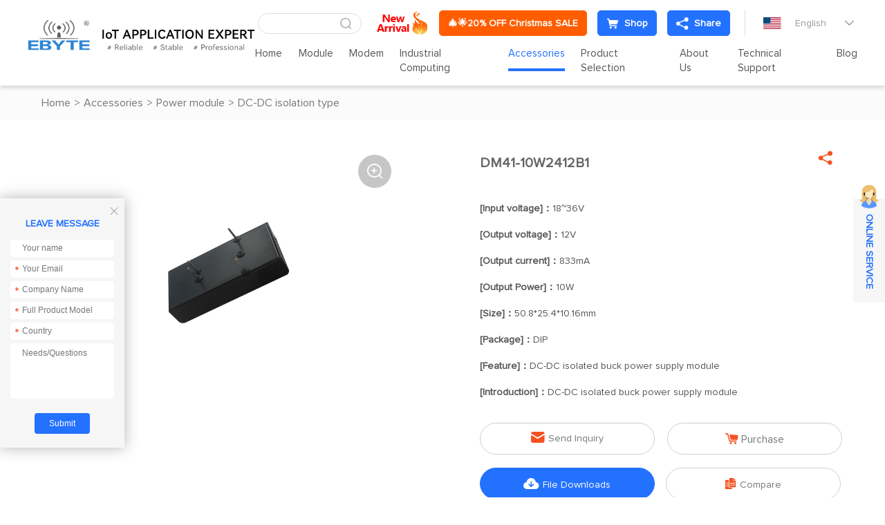

--- FILE ---
content_type: text/html; charset=utf-8
request_url: https://www.cdebyte.com/products/DM41-10W2412B1/1
body_size: 21495
content:


<!DOCTYPE html>
<html>

<head>
    <meta charset="utf-8" />
    
    <title>DM41-10W2412B1_DC-DC isolation type_Power module_Accessories_</title>
<meta name="keywords" content="DC-DC power module,DC-DC isolated buck power supply module">
<meta name="description" content="DC-DC isolated buck power supply module">
<meta name="author" content="EBYTE">
<meta name="copyright" content="EBYTE">
<meta name="robots" content="All">
<meta property="og:title" content="DM41-10W2412B1_DC-DC isolation type_Power module_Accessories_">
<meta property="og:description" content="DC-DC isolated buck power supply module">


    <meta name="format-detection" content="telephone=no" />
    <meta name="viewport" content="width=device-width,initial-scale=1,maximum-scale=1,user-scalable=no">
    <meta http-equiv="X-UA-Compatible" content="IE=edge,chrome=1">
    <meta name="HandheldFriendly" content="true">
    


    <link href="/favicon.ico" rel="shortcut icon" type="image/x-icon">
    <link rel="stylesheet" type="text/css" href="https://www.cdebyte.com/css/fancybox.css">
    <link rel="stylesheet" type="text/css" href="https://www.cdebyte.com/css/swiper.min.css?t=928">
    <link rel="stylesheet" type="text/css" href="https://www.cdebyte.com/css/common.css?t=928">
    <link rel="stylesheet" type="text/css" href="https://www.cdebyte.com/css/style.css?t=928">
    <link rel="stylesheet" type="text/css" href="https://www.cdebyte.com/css/responsive.css?t=928">
    <script src="https://www.cdebyte.com/js/jquery-2.2.4.min.js?t=928"></script>

    <!--[if lt IE 9]>
	      <script type="text/javascript" src="https://www.cdebyte.com/js/css3-mediaqueries.js?t=928"></script>
	    <![endif]-->
     <script type="application/ld+json">
{
  "@context": "https://schema.org",
  "@type": "Organization",
  "name": "EBYTE",
  "logo": "https://www.cdebyte.com/Uploadfiles/Picture/2022-8-29/2022829933238723.png",
  "url": "https://www.cdebyte.com",
  "description": "EBYTE - Internet of Things application expert. Specializing in wireless modules including LoRa, WiFi, Bluetooth, and ZigBee, as well as industrial IoT terminals and low power wireless communication solutions.",
  "address": {
    "@type": "PostalAddress",
    "streetAddress": "Building B5, Mould Industrial Park, 199# Xi-Qu Ave, West High-tech Zone, Chengdu, Sichuan, China",
    "addressLocality": "Chengdu",
    "addressRegion": "Sichuan",
    "postalCode": "611731",
    "addressCountry": "CN"
  },
  "contactPoint": {
    "@type": "ContactPoint",
    "telephone": "+86-028-61543675",
    "contactType": "customer service"
  },
  "sameAs": [
    "https://www.linkedin.com/company/cdebyte/",
    "https://www.facebook.com/CDEBYTE/",
    "https://www.instagram.com/cdebyte/"
  ]
}
</script>

<script type="text/javascript">
    (function(c,l,a,r,i,t,y){
        c[a]=c[a]||function(){(c[a].q=c[a].q||[]).push(arguments)};
        t=l.createElement(r);t.async=1;t.src="https://www.clarity.ms/tag/"+i;
        y=l.getElementsByTagName(r)[0];y.parentNode.insertBefore(t,y);
    })(window, document, "clarity", "script", "oh9snoychn");
</script>

<script>
    window.dataLayer = window.dataLayer || [];
    function gtag() {
        dataLayer.push(arguments);
    }
    gtag("consent", "default", {
        ad_storage: "denied",
        ad_user_data: "denied", 
        ad_personalization: "denied",
        analytics_storage: "denied",
        functionality_storage: "denied",
        personalization_storage: "denied",
        security_storage: "granted",
        wait_for_update: 2000,
    });
    gtag("set", "ads_data_redaction", true);
    gtag("set", "url_passthrough", true);
</script>


<!-- Google tag (gtag.js) -->
<script async src="https://www.googletagmanager.com/gtag/js?id=G-YQYYBFPDGW"></script>
<script>
  window.dataLayer = window.dataLayer || [];
  function gtag(){dataLayer.push(arguments);}
  gtag('js', new Date());

  gtag('config', 'G-YQYYBFPDGW');
</script>

<!-- Google tag (gtag.js) -->
<script async src="https://www.googletagmanager.com/gtag/js?id=G-LWS7BV9K53"></script>
<script>
  window.dataLayer = window.dataLayer || [];
  function gtag(){dataLayer.push(arguments);}
  gtag('js', new Date());

  gtag('config', 'G-LWS7BV9K53');
</script>

<meta name="google-site-verification" content="G-pM3EM27uHoBCfRdoKS_Z3gAzSDCU8C5c4vPoBJzVM" />

<meta name="yandex-verification" content="62c9e2f9611ee46c" />

<!-- Hotjar Tracking Code for https://www.cdebyte.com -->
<script>
    (function(h,o,t,j,a,r){
        h.hj=h.hj||function(){(h.hj.q=h.hj.q||[]).push(arguments)};
        h._hjSettings={hjid:3901376,hjsv:6};
        a=o.getElementsByTagName('head')[0];
        r=o.createElement('script');r.async=1;
        r.src=t+h._hjSettings.hjid+j+h._hjSettings.hjsv;
        a.appendChild(r);
    })(window,document,'https://static.hotjar.com/c/hotjar-','.js?sv=');
</script>


<script charset="UTF-8" id="LA_COLLECT" src="//sdk.51.la/js-sdk-pro.min.js"></script>
<script>LA.init({id:"JwAqoy2mlik0sWwj",ck:"JwAqoy2mlik0sWwj"})</script>


<!-- Google tag (gtag.js) -->
<script async src="https://www.googletagmanager.com/gtag/js?id=G-87PTK0Y2S4"></script>
<script>
  window.dataLayer = window.dataLayer || [];
  function gtag(){dataLayer.push(arguments);}
  gtag('js', new Date());

  gtag('config', 'G-87PTK0Y2S4');
</script>



<meta name="google-site-verification" content="13m7DpST5w2E4wpNqEnlRq84WEUCLlenC6kkZo08zzY" />



<!-- Global site tag (gtag.js) - Google Ads: AW-717553269 -->
<script async src="https://www.googletagmanager.com/gtag/js?id=AW-717553269"></script>
<script>
  window.dataLayer = window.dataLayer || [];
  function gtag(){dataLayer.push(arguments);}
  gtag('js', new Date());

  gtag('config', 'AW-717553269',{'allow_enhanced_conversions': true });
</script>
	



<script>
window.addEventListener('load', function (event) {
document.querySelectorAll("a[href*='mailto:']").forEach(function (e) {
e.addEventListener('click', function () {
gtag('event', 'conversion', { 'send_to': 'AW-717553269/p5iSCN7q2YMYEPX8k9YC' });
});
});
});
</script>


<!-- Google Tag Manager -->
<script>(function(w,d,s,l,i){w[l]=w[l]||[];w[l].push({'gtm.start':
new Date().getTime(),event:'gtm.js'});var f=d.getElementsByTagName(s)[0],
j=d.createElement(s),dl=l!='dataLayer'?'&l='+l:'';j.async=true;j.src=
'https://www.googletagmanager.com/gtm.js?id='+i+dl;f.parentNode.insertBefore(j,f);
})(window,document,'script','dataLayer','GTM-KVN2KBT');</script>
<!-- End Google Tag Manager -->


    



</head>

<body><script language="javascript" src="https://awt.zoosnet.net/JS/LsJS.aspx?siteid=AWT50842684&float=1&lng=en"></script>

<!-- Default Statcounter code for cdebyte.com
https://www.cdebyte.com -->
<script type="text/javascript">
var sc_project=12890429; 
var sc_invisible=1; 
var sc_security="76051497"; 
</script>
<script type="text/javascript"
src="https://www.statcounter.com/counter/counter.js"
async></script>
<noscript><div class="statcounter"><a title="Web Analytics"
href="https://statcounter.com/" target="_blank"><img
class="statcounter"
src="https://c.statcounter.com/12890429/0/76051497/1/"
alt="Web Analytics"
referrerPolicy="no-referrer-when-downgrade"></a></div></noscript>
<!-- End of Statcounter Code -->

<!-- Google Tag Manager (noscript) -->
<noscript><iframe src="https://www.googletagmanager.com/ns.html?id=GTM-KVN2KBT"
height="0" width="0" style="display:none;visibility:hidden"></iframe></noscript>
<!-- End Google Tag Manager (noscript) -->




    <section class="wrapper">
        <header class="header   ">
            <a href="/" class="logo">
                <img src="https://www.cdebyte.com/Uploadfiles/Picture/2022-8-29/2022829933238723.png" alt="Chengdu Ebyte Electronic Technology Co., Ltd." /> <img class="hide" src="https://www.cdebyte.com/Uploadfiles/Picture/2022-8-29/2022829944514737.png"  alt="Chengdu Ebyte Electronic Technology Co., Ltd."/></a> 
            <div class="header-right">
                <div class="header-top">
                     <div class="header-search">
                        <input type="text" class="text" id="txt_serch" onkeydown="keydownEvent()"/>
                        <input type="button" value="&#xe6a7;" class="sub iconfont" id="btn_serch" onclick="to_serch()" />
                    </div>
                    <div class="emain">
                      
                                                                <a href="https://www.cdebyte.com/Aboutus-NewProductExpress"  target="_blank">                                            <img src="https://www.cdebyte.com/Uploadfiles/Picture/2024-10-14/202410141155513217.png" alt="https://www.cdebyte.com/Aboutus-NewProductExpress" class="vm"/></a>
                          <a class="tt-emain-item tt-emain-item2" href="https://www.cdebyte.com/resources-FreeTrial" target="_blank" ><span class="txt">🎄🌟20% OFF Christmas SALE</span></a>
                          <a class="tt-emain-item tt-emain-item1" href="https://www.ebyteiot.com/" target="_blank" target="_blank"><i class="iconfont ico"><img src="/Uploadfiles/Picture/2024-4-24/20244241646546561.png" alt="BUY"  class="img1"/><img src="/Uploadfiles/Picture/2024-4-24/20244241646545196.png" alt="BUY"  class="img2"/></i><span class="txt">Shop</span></a>
                        

                        <div class="header-share">

                             <a href="javascript:void(0);" class="tt-emain-item tt-emain-item1"><i class="iconfont ico"><img src="/Uploadfiles/Picture/2024-4-24/20244241441502669.png" alt="fx1"  class="img1"/><img src="/Uploadfiles/Picture/2024-4-24/20244241441501068.png" alt="fx2"  class="img2"/></i><span class="txt">Share</span></a>

                            
                            <div class="share-down">
                                <ul class="share-down-list">
                                    
                                            <li>
                                                <a href="https://x.com/EBYTE18" target="_blank">
                                                    <img src="https://www.cdebyte.com/Uploadfiles/Picture/2024-9-29/20249291330566042.png" alt="X.com" /><span>X.com</span>
                                                </a>
                                            </li>
                                        
                                            <li>
                                                <a href="https://www.facebook.com/CDEBYTE/" target="_blank">
                                                    <img src="https://www.cdebyte.com/Uploadfiles/Picture/2024-9-29/20249291320413442.png" alt="facebook" /><span>facebook</span>
                                                </a>
                                            </li>
                                        
                                            <li>
                                                <a href="https://www.instagram.com/cdebyte/" target="_blank">
                                                    <img src="https://www.cdebyte.com/Uploadfiles/Picture/2024-9-29/20249291315561454.png" alt="ins" /><span>ins</span>
                                                </a>
                                            </li>
                                        
                                            <li>
                                                <a href="https://www.youtube.com/channel/UClIoI77NzA2RasepWP1n4UA" target="_blank">
                                                    <img src="https://www.cdebyte.com/Uploadfiles/Picture/2024-9-29/20249291319272381.png" alt="youtube" /><span>youtube</span>
                                                </a>
                                            </li>
                                        
                                            <li>
                                                <a href="https://github.com/" target="_blank">
                                                    <img src="https://www.cdebyte.com/Uploadfiles/Picture/2024-9-29/20249291317214355.png" alt="github" /><span>github</span>
                                                </a>
                                            </li>
                                        
                                </ul>
                            </div>
                        </div>
                    </div>
                    <div class="edite">
                        <div class="edite-defaut">
                            <img src="https://www.cdebyte.com/images/en.png" alt="English" />
                            <span>English</span>
                            <i class="iconfont">&#xe699;</i>
                        </div>
                        <div class="edite-down">
                            <ul class="edite-list">
                                <li>                                        <a href="https://www.fr-ebyte.com"  target="_blank">                                            <img src="https://www.cdebyte.com/Uploadfiles/Picture/2022-11-4/20221141044158882.png" alt="FR" /><span>FR</span></a>                                    </li><li>                                        <a href="https://www.es-ebyte.com/"  target="_blank">                                            <img src="https://www.cdebyte.com/Uploadfiles/Picture/2022-9-30/20229301713429486.jpg" alt="ES" /><span>ES</span></a>                                    </li><li>                                        <a href="https://www.ebyte.com/"  target="_blank">                                            <img src="https://www.cdebyte.com/Uploadfiles/Picture/2022-8-16/2022816927392425.jpg" alt="CN" /><span>CN</span></a>                                    </li>
                            </ul>
                        </div>
                    </div>
                </div>
                <div class="header-navs">						<ul class="navs">							<li>							<a href="/" target="_self">Home</a>							</li>							<li>								<a href="/Module" target="_self">Module</a>								<div class="navs-menu">									<div class="navs-product">										<div class="navs-left">											<ul class="navs-left-list">												<li class="active"><a href="/Module-LoRa" target="_blank">LoRa<i class="iconfont">&#xe6b5;</i></a></li>												<li ><a href="/Module-SPISOCUART" target="_blank">SPI/SOC/UART<i class="iconfont">&#xe6b5;</i></a></li>												<li ><a href="/Module-WiFi" target="_blank">WiFi<i class="iconfont">&#xe6b5;</i></a></li>												<li ><a href="/Module-BLE" target="_blank">BLE<i class="iconfont">&#xe6b5;</i></a></li>												<li ><a href="/Module-Zigbee" target="_blank">Zigbee<i class="iconfont">&#xe6b5;</i></a></li>												<li ><a href="/Module-AudioTransmission" target="_blank">Audio Transmission<i class="iconfont">&#xe6b5;</i></a></li>												<li ><a href="/Module-VideoTransmission" target="_blank">Video Transmission<i class="iconfont">&#xe6b5;</i></a></li>												<li ><a href="/Module-UWB" target="_blank">UWB<i class="iconfont">&#xe6b5;</i></a></li>												<li ><a href="/Module-4G/NB/GPRS/GNSS/CAN" target="_blank">4G/NB/GPRS/GNSS/CAN<i class="iconfont">&#xe6b5;</i></a></li>												<li ><a href="/Module-Millimeter-Wave-Radar" target="_blank">Millimeter Wave Radar<i class="iconfont">&#xe6b5;</i></a></li>												<li ><a href="/Module-Superheterodyne" target="_blank">Superheterodyne<i class="iconfont">&#xe6b5;</i></a></li>												<li ><a href="/Module-Testkits" target="_blank">Test kits<i class="iconfont">&#xe6b5;</i></a></li>											</ul>										</div>										<div class="navs-right">											<div class="navs-tab">												<div class="product-menu">													<div class="product-menu-wrap">														<div class="product-menu-list"><p data-src="https://www.cdebyte.com/Uploadfiles/Picture/2021-10-27/20211027113504720.jpg" data-titles="" data-desc="" ><a href="/Module-LoRa-LLCC68" target="_blank" >LLCC68</a></p><p data-src="https://www.cdebyte.com/Uploadfiles/Picture/2021-12-23/202112231653535785.jpg" data-titles="" data-desc="" ><a href="/Module-LoRa-SX1262" target="_blank" >SX1262</a></p><p data-src="https://www.cdebyte.com/Uploadfiles/Picture/2022-1-4/2022141343147276.jpg" data-titles="" data-desc="" ><a href="/Module-LoRa-SX1268" target="_blank" >SX1268</a></p><p data-src="https://www.cdebyte.com/Uploadfiles/Picture/2021-10-27/20211027111237006.jpg" data-titles="" data-desc="" ><a href="/Module-LoRa-SX1281" target="_blank" >SX1281</a></p><p data-src="https://www.cdebyte.com/Uploadfiles/Picture/2021-10-27/202110271143539532.jpg" data-titles="" data-desc="" ><a href="/Module-LoRa-SX1278" target="_blank" >SX1278</a></p><p data-src="https://www.cdebyte.com/Uploadfiles/Picture/2022-1-4/202214136214752.jpg" data-titles="" data-desc="" ><a href="/Module-LoRa-SX1276" target="_blank" >SX1276</a></p><p data-src="https://www.cdebyte.com/Uploadfiles/Picture/2021-12-23/202112231448437585.jpg" data-titles="" data-desc="" ><a href="/Module-LoRa-SX1301" target="_blank" >SX1301</a></p><p data-src="https://www.cdebyte.com/Uploadfiles/Picture/2021-12-23/202112231448437585.jpg" data-titles="" data-desc="" ><a href="/Module-LoRa-SX1302" target="_blank" >SX1302</a></p>														</div>														<div class="product-menu-list"><p data-src="https://www.cdebyte.com/Uploadfiles/Picture/2022-1-6/202216115355783.jpg" data-titles="" data-desc="" ><a href="/Module-LoRa-ASR6505" target="_blank" >ASR6505</a></p><p data-src="https://www.cdebyte.com/Uploadfiles/Picture/2022-1-22/20221221830407567.jpg" data-titles="" data-desc="" ><a href="/Module-LoRa-ASR6601" target="_blank" >ASR6601</a></p><p data-src="https://www.cdebyte.com/" data-titles="" data-desc="" ><a href="/Module-LoRa-LR1121" target="_blank" >LR1121</a></p><p data-src="https://www.cdebyte.com/" data-titles="" data-desc="" ><a href="/Module-LoRa-other" target="_blank" >other</a></p>														</div>											<div class="technology-imgs-list">											<div class="technology-info">												<a href="/Module-LoRa-LLCC68" target="_blank">													<figure><img src="https://www.cdebyte.com/Uploadfiles/Picture/2021-10-27/20211027113504720.jpg" alt=""/></figure>													<div class="technology-text">														<strong></strong>														<p></p>													</div>												</a>											</div>											</div>													</div>												</div>												<div class="product-menu">													<div class="product-menu-wrap">														<div class="product-menu-list"><p data-src="https://www.cdebyte.com/Uploadfiles/Picture/2021-12-23/202112231448437585.jpg" data-titles="" data-desc="" ><a href="/Module-SPISOCUART-SX13" target="_blank" >SX13**</a></p><p data-src="https://www.cdebyte.com/Uploadfiles/Picture/2021-12-20/202112201631394383.jpg" data-titles="" data-desc="" ><a href="/Module-SPISOCUART-SX12" target="_blank" >SX12**</a></p><p data-src="https://www.cdebyte.com/Uploadfiles/Picture/2021-12-21/202112211652371626.jpg" data-titles="" data-desc="" ><a href="/Module-SPISOCUART-CC11" target="_blank" >CC11**</a></p><p data-src="https://www.cdebyte.com/Uploadfiles/Picture/2021-12-23/20211223105864330.jpg" data-titles="" data-desc="" ><a href="/Module-SPISOCUART-CC13" target="_blank" >CC13**</a></p><p data-src="https://www.cdebyte.com/Uploadfiles/Picture/2022-1-4/20221495488454.jpg" data-titles="" data-desc="" ><a href="/Module-SPISOCUART-CC25" target="_blank" >CC25**</a></p><p data-src="https://www.cdebyte.com/Uploadfiles/Picture/2021-12-23/20211223111488979.jpg" data-titles="" data-desc="" ><a href="/Module-SPISOCUART-CC26" target="_blank" >CC26**</a></p><p data-src="https://www.cdebyte.com/Uploadfiles/Picture/2021-12-23/202112231657443589.jpg" data-titles="" data-desc="" ><a href="/Module-SPISOCUART-SI44" target="_blank" >SI44**</a></p><p data-src="https://www.cdebyte.com/Uploadfiles/Picture/2021-12-23/202112231534592140.jpg" data-titles="" data-desc="" ><a href="/Module-SPISOCUART-SI24R1" target="_blank" >SI24R1</a></p>														</div>														<div class="product-menu-list"><p data-src="https://www.cdebyte.com/Uploadfiles/Picture/2021-12-21/202112211530188666.jpg" data-titles="" data-desc="" ><a href="/Module-SPISOCUART-nRF24" target="_blank" >nRF24**</a></p><p data-src="https://www.cdebyte.com/Uploadfiles/Picture/2021-12-23/202112231317467115.jpg" data-titles="" data-desc="" ><a href="/Module-SPISOCUART-nRF528" target="_blank" >nRF528**</a></p><p data-src="https://www.cdebyte.com/Uploadfiles/Picture/2021-12-23/202112231356447791.jpg" data-titles="" data-desc="" ><a href="/Module-SPISOCUART-JN516" target="_blank" >JN516*</a></p><p data-src="https://www.cdebyte.com/Uploadfiles/Picture/2021-12-23/202112231713517123.jpg" data-titles="" data-desc="" ><a href="/Module-SPISOCUART-EFR32" target="_blank" >EFR32</a></p><p data-src="https://www.cdebyte.com/Uploadfiles/Picture/2022-1-6/202216115355783.jpg" data-titles="" data-desc="" ><a href="/Module-SPISOCUART-ASR" target="_blank" >ASR**</a></p><p data-src="https://www.cdebyte.com/Uploadfiles/Picture/2021-12-21/202112211320318766.jpg" data-titles="" data-desc="" ><a href="/Module-SPISOCUART-AX5243" target="_blank" >AX5243</a></p><p data-src="https://www.cdebyte.com/Uploadfiles/Picture/2021-12-21/202112211612151786.jpg" data-titles="" data-desc="" ><a href="/Module-SPISOCUART-TLSR8359" target="_blank" >TLSR8359</a></p><p data-src="https://www.cdebyte.com/Uploadfiles/Picture/2021-12-23/20211223108166310.jpg" data-titles="" data-desc="" ><a href="/Module-SPISOCUART-A7139" target="_blank" >A7139</a></p>														</div>														<div class="product-menu-list"><p data-src="https://www.cdebyte.com/Uploadfiles/Picture/2024-7-17/20247171016406809.jpg" data-titles="" data-desc="" ><a href="/Module-SPISOCUART-PAN3060" target="_blank" >PAN3060</a></p><p data-src="https://www.cdebyte.com/Uploadfiles/Picture/2022-1-8/202218178445551.jpg" data-titles="" data-desc="" ><a href="/Module-SPISOCUART-CMT2300A" target="_blank" >CMT2300A</a></p><p data-src="https://www.cdebyte.com/" data-titles="" data-desc="" ><a href="/Module-SPISOCUART-TLSR8208" target="_blank" >TLSR8208</a></p><p data-src="https://www.cdebyte.com/" data-titles="" data-desc="" ><a href="/Module-SPISOCUART-AX5045" target="_blank" >AX5045</a></p><p data-src="https://www.cdebyte.com/" data-titles="" data-desc="" ><a href="/Module-SPISOCUART-STM32WL" target="_blank" >STM32WL</a></p><p data-src="https://www.cdebyte.com/" data-titles="" data-desc="" ><a href="/Module-SPISOCUART-BC3603" target="_blank" >BC3603</a></p><p data-src="https://www.cdebyte.com/Uploadfiles/Picture/2021-12-21/202112211539543006.jpg" data-titles="" data-desc="" ><a href="/Module-SPISOCUART-Other" target="_blank" >Other</a></p>														</div>											<div class="technology-imgs-list">											<div class="technology-info">												<a href="/Module-SPISOCUART-SX13" target="_blank">													<figure><img src="https://www.cdebyte.com/Uploadfiles/Picture/2021-12-23/202112231448437585.jpg" alt=""/></figure>													<div class="technology-text">														<strong></strong>														<p></p>													</div>												</a>											</div>											</div>													</div>												</div>												<div class="product-menu">													<div class="product-menu-wrap">														<div class="product-menu-list"><p data-src="https://www.cdebyte.com/Uploadfiles/Picture/2022-1-4/2022141345299075.jpg" data-titles="" data-desc="" ><a href="/Module-WiFi-ESP8266" target="_blank" >ESP8266</a></p><p data-src="https://www.cdebyte.com/Uploadfiles/Picture/2022-1-4/2022141111214312.jpg" data-titles="" data-desc="" ><a href="/Module-WiFi-EXCC3200" target="_blank" >EXCC3200</a></p><p data-src="https://www.cdebyte.com/Uploadfiles/Picture/2022-1-11/2022111101556230.jpg" data-titles="" data-desc="" ><a href="/Module-WiFi-ESP32" target="_blank" >ESP32</a></p><p data-src="https://www.cdebyte.com/Uploadfiles/Picture/2022-1-13/2022113951121633.jpg" data-titles="" data-desc="" ><a href="/Module-WiFi-W600" target="_blank" >W600</a></p><p data-src="https://www.cdebyte.com/Uploadfiles/Picture/2022-1-4/2022141138267598.jpg" data-titles="" data-desc="" ><a href="/Module-WiFi-CC3235S" target="_blank" >CC3235S</a></p><p data-src="https://www.cdebyte.com/Uploadfiles/Picture/2022-1-4/202214131856160.jpg" data-titles="" data-desc="" ><a href="/Module-WiFi-ESP8285N08" target="_blank" >ESP8285N08</a></p><p data-src="https://www.cdebyte.com/Uploadfiles/Picture/2022-1-4/2022141111214312.jpg" data-titles="" data-desc="" ><a href="/Module-WiFi-Other" target="_blank" >Other</a></p>														</div>											<div class="technology-imgs-list">											<div class="technology-info">												<a href="/Module-WiFi-ESP8266" target="_blank">													<figure><img src="https://www.cdebyte.com/Uploadfiles/Picture/2022-1-4/2022141345299075.jpg" alt=""/></figure>													<div class="technology-text">														<strong></strong>														<p></p>													</div>												</a>											</div>											</div>													</div>												</div>												<div class="product-menu">													<div class="product-menu-wrap">														<div class="product-menu-list"><p data-src="https://www.cdebyte.com/Uploadfiles/Picture/2021-12-21/202112211718512066.jpg" data-titles="" data-desc="" ><a href="/Module-BLE-nRF528" target="_blank" >nRF528**</a></p><p data-src="https://www.cdebyte.com/Uploadfiles/Picture/2021-12-23/202112231141273806.jpg" data-titles="" data-desc="" ><a href="/Module-BLE-nRF518" target="_blank" >nRF518**</a></p><p data-src="https://www.cdebyte.com/Uploadfiles/Picture/2022-1-4/202214132461356.jpg" data-titles="" data-desc="" ><a href="/Module-BLE-CC25" target="_blank" >CC25**</a></p><p data-src="https://www.cdebyte.com/Uploadfiles/Picture/2022-1-4/2022141338444318.jpg" data-titles="" data-desc="" ><a href="/Module-BLE-CC26" target="_blank" >CC26**</a></p><p data-src="https://www.cdebyte.com/Uploadfiles/Picture/2021-12-23/202112231442551487.png" data-titles="" data-desc="" ><a href="/Module-BLE-ESP32" target="_blank" >ESP32</a></p><p data-src="https://www.cdebyte.com/Uploadfiles/Picture/2021-10-18/202110181531118971.png" data-titles="" data-desc="" ><a href="/Module-BLE-TLSR" target="_blank" >TLSR**</a></p><p data-src="https://www.cdebyte.com/Uploadfiles/Picture/2022-1-4/2022141331394237.jpg" data-titles="" data-desc="" ><a href="/Module-BLE-CSRA64215" target="_blank" >CSRA64215</a></p><p data-src="https://www.cdebyte.com/Uploadfiles/Picture/2021-12-23/202112231442551487.png" data-titles="" data-desc="" ><a href="/Module-BLE-EFR32" target="_blank" >EFR32**</a></p>														</div>														<div class="product-menu-list"><p data-src="https://www.cdebyte.com/Uploadfiles/Picture/2024-10-10/202410102010246731.jpg" data-titles="" data-desc="" ><a href="/Module-BLE-BS21" target="_blank" >BS21</a></p><p data-src="https://www.cdebyte.com/Uploadfiles/Picture/2022-1-11/20221111021529359.jpg" data-titles="" data-desc="" ><a href="/Module-BLE-Other" target="_blank" >Other</a></p>														</div>											<div class="technology-imgs-list">											<div class="technology-info">												<a href="/Module-BLE-nRF528" target="_blank">													<figure><img src="https://www.cdebyte.com/Uploadfiles/Picture/2021-12-21/202112211718512066.jpg" alt=""/></figure>													<div class="technology-text">														<strong></strong>														<p></p>													</div>												</a>											</div>											</div>													</div>												</div>												<div class="product-menu">													<div class="product-menu-wrap">														<div class="product-menu-list"><p data-src="https://www.cdebyte.com/Uploadfiles/Picture/2021-12-23/202112231645496637.jpg" data-titles="" data-desc="" ><a href="/Module-Zigbee-CC2530" target="_blank" >CC2530</a></p><p data-src="https://www.cdebyte.com/Uploadfiles/Picture/2022-1-4/2022141543328849.jpg" data-titles="" data-desc="" ><a href="/Module-Zigbee-CC2531" target="_blank" >CC2531</a></p><p data-src="https://www.cdebyte.com/Uploadfiles/Picture/2021-12-23/20211223111488979.jpg" data-titles="" data-desc="" ><a href="/Module-Zigbee-CC2652RB" target="_blank" >CC2652RB</a></p><p data-src="https://www.cdebyte.com/Uploadfiles/Picture/2021-12-23/20211223116466643.jpg" data-titles="" data-desc="" ><a href="/Module-Zigbee-CC2630" target="_blank" >CC2630</a></p><p data-src="https://www.cdebyte.com/Uploadfiles/Picture/2021-12-23/20211223146496143.jpg" data-titles="" data-desc="" ><a href="/Module-Zigbee-JN5168" target="_blank" >JN5168</a></p><p data-src="https://www.cdebyte.com/Uploadfiles/Picture/2021-12-23/202112231356447791.jpg" data-titles="" data-desc="" ><a href="/Module-Zigbee-JN5169" target="_blank" >JN5169</a></p><p data-src="https://www.cdebyte.com/Uploadfiles/Picture/2022-1-4/2022141358276409.jpg" data-titles="" data-desc="" ><a href="/Module-Zigbee-EFR32" target="_blank" >EFR32</a></p><p data-src="https://www.cdebyte.com/Uploadfiles/Picture/2022-1-4/2022141330419170.jpg" data-titles="" data-desc="" ><a href="/Module-Zigbee-TLSR82" target="_blank" >TLSR82**</a></p>														</div>														<div class="product-menu-list"><p data-src="https://www.cdebyte.com/Uploadfiles/Picture/2021-12-23/202112231721159295.jpg" data-titles="" data-desc="" ><a href="/Module-Zigbee-JN5189" target="_blank" >JN5189</a></p><p data-src="https://www.cdebyte.com/Uploadfiles/Picture/2024-12-26/202412261743399845.jpg" data-titles="" data-desc="" ><a href="/Module-Zigbee-Other" target="_blank" >Other</a></p>														</div>											<div class="technology-imgs-list">											<div class="technology-info">												<a href="/Module-Zigbee-CC2530" target="_blank">													<figure><img src="https://www.cdebyte.com/Uploadfiles/Picture/2021-12-23/202112231645496637.jpg" alt=""/></figure>													<div class="technology-text">														<strong></strong>														<p></p>													</div>												</a>											</div>											</div>													</div>												</div>												<div class="product-menu">													<div class="product-menu-wrap">														<div class="product-menu-list"><p data-src="https://www.cdebyte.com/Uploadfiles/Picture/2025-9-9/2025991425317714.jpg" data-titles="" data-desc="" ><a href="/Module-AudioModule-WirelessAudio" target="_blank" >Wireless Audio</a></p>														</div>											<div class="technology-imgs-list">											<div class="technology-info">												<a href="/Module-AudioModule-WirelessAudio" target="_blank">													<figure><img src="https://www.cdebyte.com/Uploadfiles/Picture/2025-9-9/2025991425317714.jpg" alt=""/></figure>													<div class="technology-text">														<strong></strong>														<p></p>													</div>												</a>											</div>											</div>													</div>												</div>												<div class="product-menu">													<div class="product-menu-wrap">														<div class="product-menu-list"><p data-src="https://www.cdebyte.com/" data-titles="" data-desc="" ><a href="/Module-VideoTransmission-WirelessVideo" target="_blank" >Wireless Video</a></p>														</div>											<div class="technology-imgs-list">											<div class="technology-info">												<a href="/Module-VideoTransmission-WirelessVideo" target="_blank">													<figure><img src="https://www.cdebyte.com/" alt=""/></figure>													<div class="technology-text">														<strong></strong>														<p></p>													</div>												</a>											</div>											</div>													</div>												</div>												<div class="product-menu">													<div class="product-menu-wrap">														<div class="product-menu-list"><p data-src="https://www.cdebyte.com/Uploadfiles/Picture/2025-9-10/20259101112538976.jpg" data-titles="" data-desc="" ><a href="/Module-UWB-Ranging-And-Positioning-Module" target="_blank" >Ranging and Positioning Module</a></p>														</div>											<div class="technology-imgs-list">											<div class="technology-info">												<a href="/Module-UWB-Ranging-And-Positioning-Module" target="_blank">													<figure><img src="https://www.cdebyte.com/Uploadfiles/Picture/2025-9-10/20259101112538976.jpg" alt=""/></figure>													<div class="technology-text">														<strong></strong>														<p></p>													</div>												</a>											</div>											</div>													</div>												</div>												<div class="product-menu">													<div class="product-menu-wrap">														<div class="product-menu-list"><p data-src="https://www.cdebyte.com/Uploadfiles/Picture/2022-1-10/2022110117272422.jpg" data-titles="" data-desc="" ><a href="/Module-4G/NB/GPRS/GNSS/CAN-GNSS" target="_blank" >GNSS</a></p>														</div>											<div class="technology-imgs-list">											<div class="technology-info">												<a href="/Module-4G/NB/GPRS/GNSS/CAN-GNSS" target="_blank">													<figure><img src="https://www.cdebyte.com/Uploadfiles/Picture/2022-1-10/2022110117272422.jpg" alt=""/></figure>													<div class="technology-text">														<strong></strong>														<p></p>													</div>												</a>											</div>											</div>													</div>												</div>												<div class="product-menu">													<div class="product-menu-wrap">														<div class="product-menu-list"><p data-src="https://www.cdebyte.com/Uploadfiles/Picture/2025-2-17/20252171321565956.jpg" data-titles="" data-desc="" ><a href="/Module-Millimeter-Wave-Radar-E54" target="_blank" >E54</a></p>														</div>											<div class="technology-imgs-list">											<div class="technology-info">												<a href="/Module-Millimeter-Wave-Radar-E54" target="_blank">													<figure><img src="https://www.cdebyte.com/Uploadfiles/Picture/2025-2-17/20252171321565956.jpg" alt=""/></figure>													<div class="technology-text">														<strong></strong>														<p></p>													</div>												</a>											</div>											</div>													</div>												</div>												<div class="product-menu">													<div class="product-menu-wrap">														<div class="product-menu-list"><p data-src="https://www.cdebyte.com/Uploadfiles/Picture/2025-11-24/20251124131381104.jpg" data-titles="" data-desc="" ><a href="/Module-Superheterodyne-E160" target="_blank" >E160</a></p>														</div>											<div class="technology-imgs-list">											<div class="technology-info">												<a href="/Module-Superheterodyne-E160" target="_blank">													<figure><img src="https://www.cdebyte.com/Uploadfiles/Picture/2025-11-24/20251124131381104.jpg" alt=""/></figure>													<div class="technology-text">														<strong></strong>														<p></p>													</div>												</a>											</div>											</div>													</div>												</div>												<div class="product-menu">													<div class="product-menu-wrap">														<div class="product-menu-list"><p data-src="https://www.cdebyte.com/Uploadfiles/Picture/2022-1-6/2022161137584650.jpg" data-titles="" data-desc="" ><a href="/Module-Testkits-E220" target="_blank" >E220</a></p><p data-src="https://www.cdebyte.com/Uploadfiles/Picture/2022-1-4/2022141424158379.jpg" data-titles="" data-desc="" ><a href="/Module-Testkits-EA01" target="_blank" >EA01</a></p><p data-src="https://www.cdebyte.com/Uploadfiles/Picture/2022-1-22/20221221941124830.jpg" data-titles="" data-desc="" ><a href="/Module-Testkits-E49" target="_blank" >E49</a></p><p data-src="https://www.cdebyte.com/" data-titles="" data-desc="" ><a href="/Module-Testkits-E200" target="_blank" >E200</a></p><p data-src="https://www.cdebyte.com/Uploadfiles/Picture/2022-1-4/2022141345378526.jpg" data-titles="" data-desc="" ><a href="/Module-Testkits-E108" target="_blank" >E108</a></p><p data-src="https://www.cdebyte.com/Uploadfiles/Picture/2022-1-4/2022141421171570.jpg" data-titles="" data-desc="" ><a href="/Module-Testkits-E103" target="_blank" >E103</a></p><p data-src="https://www.cdebyte.com/Uploadfiles/Picture/2022-1-22/20221221950485049.jpg" data-titles="" data-desc="" ><a href="/Module-Testkits-E70" target="_blank" >E70</a></p><p data-src="https://www.cdebyte.com/Uploadfiles/Picture/2022-1-22/20221221951565880.jpg" data-titles="" data-desc="" ><a href="/Module-Testkits-E180" target="_blank" >E180</a></p>														</div>														<div class="product-menu-list"><p data-src="https://www.cdebyte.com/Uploadfiles/Picture/2022-1-22/20221221946355491.jpg" data-titles="" data-desc="" ><a href="/Module-Testkits-E810" target="_blank" >E810</a></p><p data-src="https://www.cdebyte.com/" data-titles="" data-desc="" ><a href="/Module-Testkits-E83" target="_blank" >E83</a></p><p data-src="https://www.cdebyte.com/Uploadfiles/Picture/2022-1-13/20221131019567212.jpg" data-titles="" data-desc="" ><a href="/Module-Testkits-E104" target="_blank" >E104</a></p><p data-src="https://www.cdebyte.com/Uploadfiles/Picture/2022-1-4/2022141416527744.jpg" data-titles="" data-desc="" ><a href="/Module-Testkits-E78" target="_blank" >E78</a></p><p data-src="https://www.cdebyte.com/" data-titles="" data-desc="" ><a href="/Module-Testkits-E77" target="_blank" >E77</a></p><p data-src="https://www.cdebyte.com/Uploadfiles/Picture/2022-1-22/20221221949448898.jpg" data-titles="" data-desc="" ><a href="/Module-Testkits-E73" target="_blank" >E73</a></p><p data-src="https://www.cdebyte.com/" data-titles="" data-desc="" ><a href="/Module-Testkits-E72" target="_blank" >E72</a></p><p data-src="https://www.cdebyte.com/" data-titles="" data-desc="" ><a href="/Module-Testkits-E52" target="_blank" >E52</a></p>														</div>														<div class="product-menu-list"><p data-src="https://www.cdebyte.com/Uploadfiles/Picture/2022-1-22/2022122195089087.jpg" data-titles="" data-desc="" ><a href="/Module-Testkits-E32" target="_blank" >E32</a></p><p data-src="https://www.cdebyte.com/Uploadfiles/Picture/2022-1-22/20221221951353200.jpg" data-titles="" data-desc="" ><a href="/Module-Testkits-E43" target="_blank" >E43</a></p><p data-src="https://www.cdebyte.com/Uploadfiles/Picture/2022-1-4/2022141426592133.jpg" data-titles="" data-desc="" ><a href="/Module-Testkits-E31" target="_blank" >E31</a></p><p data-src="https://www.cdebyte.com/Uploadfiles/Picture/2022-1-4/2022141426592133.jpg" data-titles="" data-desc="" ><a href="/Module-Testkits-E30" target="_blank" >E30</a></p><p data-src="https://www.cdebyte.com/" data-titles="" data-desc="" ><a href="/Module-Testkits-E07" target="_blank" >E07</a></p><p data-src="https://www.cdebyte.com/Uploadfiles/Picture/2022-1-22/20221221946167577.jpg" data-titles="" data-desc="" ><a href="/Module-Testkits-E15" target="_blank" >E15</a></p><p data-src="https://www.cdebyte.com/Uploadfiles/Picture/2022-1-22/20221221944504980.jpg" data-titles="" data-desc="" ><a href="/Module-Testkits-E06" target="_blank" >E06</a></p><p data-src="https://www.cdebyte.com/Uploadfiles/Picture/2022-1-4/2022141345378526.jpg" data-titles="" data-desc="" ><a href="/Module-Testkits-E18" target="_blank" >E18</a></p>														</div>														<div class="product-menu-list"><p data-src="https://www.cdebyte.com/" data-titles="" data-desc="" ><a href="/Module-Testkits-E220P" target="_blank" >E220P</a></p><p data-src="https://www.cdebyte.com/Uploadfiles/Picture/2022-1-11/20221111026288274.jpg" data-titles="" data-desc="" ><a href="/Module-Testkits-E22" target="_blank" >E22</a></p><p data-src="https://www.cdebyte.com/" data-titles="" data-desc="" ><a href="/Module-Testkits-E21" target="_blank" >E21</a></p><p data-src="https://www.cdebyte.com/" data-titles="" data-desc="" ><a href="/Module-Testkits-E610" target="_blank" >E610</a></p><p data-src="https://www.cdebyte.com/" data-titles="" data-desc="" ><a href="/Module-Testkits-EoRaPI" target="_blank" >EoRa PI</a></p><p data-src="https://www.cdebyte.com/Uploadfiles/Picture/2022-1-22/20221221953282093.jpg" data-titles="" data-desc="" ><a href="/Module-Testkits-Debugge" target="_blank" >CC Debugge</a></p><p data-src="https://www.cdebyte.com/Uploadfiles/Picture/2022-1-22/20221221944495540.jpg" data-titles="" data-desc="" ><a href="/Module-Testkits-Cable" target="_blank" >Cable</a></p><p data-src="https://www.cdebyte.com/" data-titles="" data-desc="" ><a href="/Module-Testkits-ESP32" target="_blank" >ESP32</a></p>														</div>														<div class="product-menu-list"><p data-src="https://www.cdebyte.com/" data-titles="" data-desc="" ><a href="/Module-Testkits-E42" target="_blank" >E42</a></p><p data-src="https://www.cdebyte.com/" data-titles="" data-desc="" ><a href="/Module-Testkits-E35" target="_blank" >E35</a></p><p data-src="https://www.cdebyte.com/" data-titles="" data-desc="" ><a href="/Module-Testkits-E48" target="_blank" >E48</a></p><p data-src="https://www.cdebyte.com/" data-titles="" data-desc="" ><a href="/Module-Testkits-E53" target="_blank" >E53</a></p><p data-src="https://www.cdebyte.com/" data-titles="" data-desc="" ><a href="/Module-Testkits-E105" target="_blank" >E105</a></p><p data-src="https://www.cdebyte.com/" data-titles="" data-desc="" ><a href="/Module-Testkits-E80" target="_blank" >E80</a></p><p data-src="https://www.cdebyte.com/" data-titles="" data-desc="" ><a href="/Module-Testkits-E611" target="_blank" >E611</a></p><p data-src="https://www.cdebyte.com/" data-titles="" data-desc="" ><a href="/Module-Testkits-E290" target="_blank" >E290</a></p>														</div>														<div class="product-menu-list"><p data-src="https://www.cdebyte.com/" data-titles="" data-desc="" ><a href="/Module-Testkits-E51" target="_blank" >E51</a></p><p data-src="https://www.cdebyte.com/" data-titles="" data-desc="" ><a href="/Module-Testkits-E71" target="_blank" >E71</a></p><p data-src="https://www.cdebyte.com/" data-titles="" data-desc="" ><a href="/Module-Testkits-E28" target="_blank" >E28</a></p><p data-src="https://www.cdebyte.com/" data-titles="" data-desc="" ><a href="/Module-Testkits-E04" target="_blank" >E04</a></p><p data-src="https://www.cdebyte.com/" data-titles="" data-desc="" ><a href="/Module-Testkits-EWM47" target="_blank" >EWM47</a></p>														</div>											<div class="technology-imgs-list">											<div class="technology-info">												<a href="/Module-Testkits-E220" target="_blank">													<figure><img src="https://www.cdebyte.com/Uploadfiles/Picture/2022-1-6/2022161137584650.jpg" alt=""/></figure>													<div class="technology-text">														<strong></strong>														<p></p>													</div>												</a>											</div>											</div>													</div>												</div>											</div>										</div>									</div>								</div>							</li>							<li>								<a href="/Modem" target="_self">Modem</a>								<div class="navs-menu">									<div class="navs-product">										<div class="navs-left">											<ul class="navs-left-list">												<li class="active"><a href="/Modem-Serialserver" target="_blank">Serial server/Ethernet<i class="iconfont">&#xe6b5;</i></a></li>												<li ><a href="/Modem-RemoteIOmodule" target="_blank">Remote IO module<i class="iconfont">&#xe6b5;</i></a></li>												<li ><a href="/Modem-4GNBIoTGNSS" target="_blank">4G/NB-IoT/GNSS<i class="iconfont">&#xe6b5;</i></a></li>												<li ><a href="/Modem-CANBus" target="_blank">CAN Bus<i class="iconfont">&#xe6b5;</i></a></li>												<li ><a href="/Modem-SignalTransmission/Synchronization" target="_blank">Signal Transmission/Synchroniz<i class="iconfont">&#xe6b5;</i></a></li>												<li ><a href="/Modem-IndustrialGateway" target="_blank">Industrial Gateway<i class="iconfont">&#xe6b5;</i></a></li>												<li ><a href="/Modem-CommunicationConverter" target="_blank">Communication Converter<i class="iconfont">&#xe6b5;</i></a></li>												<li ><a href="/Modem-DistributedIO" target="_blank">Distributed IO<i class="iconfont">&#xe6b5;</i></a></li>												<li ><a href="/Modem-LoRaWAN" target="_blank">LoRaWAN<i class="iconfont">&#xe6b5;</i></a></li>												<li ><a href="/Modem-Wirelessmodem" target="_blank">Wireless modem<i class="iconfont">&#xe6b5;</i></a></li>												<li ><a href="/Modem-Profinet" target="_blank">Profinet<i class="iconfont">&#xe6b5;</i></a></li>											</ul>										</div>										<div class="navs-right">											<div class="navs-tab">												<div class="product-menu">													<div class="product-menu-wrap">														<div class="product-menu-list"><p data-src="https://www.cdebyte.com/Uploadfiles/Picture/2024-2-23/2024223935464204.jpg" data-titles="
" data-desc="" ><a href="/Modem-Serialserver-Singleserialserver" target="_blank" >Single serial port server</a></p><p data-src="https://www.cdebyte.com/Uploadfiles/Picture/2022-11-21/202211211147468073.jpg" data-titles="" data-desc="" ><a href="/Modem-Serialserver-Multiserialserver" target="_blank" >Multi-serial server</a></p><p data-src="https://www.cdebyte.com/Uploadfiles/Picture/2022-2-14/20222141637422602.jpg" data-titles="" data-desc="" ><a href="/Modem-Serialserver-WiFiSerialPortserver" target="_blank" >WiFi Serial Port server</a></p><p data-src="https://www.cdebyte.com/Uploadfiles/Picture/2024-5-6/202456935546511.jpg" data-titles="" data-desc="" ><a href="/Modem-Serialserver-Ethernetmodule" target="_blank" >Ethernet module</a></p>														</div>											<div class="technology-imgs-list">											<div class="technology-info">												<a href="/Modem-Serialserver-Singleserialserver" target="_blank">													<figure><img src="https://www.cdebyte.com/Uploadfiles/Picture/2024-2-23/2024223935464204.jpg" alt="
"/></figure>													<div class="technology-text">														<strong>
</strong>														<p></p>													</div>												</a>											</div>											</div>													</div>												</div>												<div class="product-menu">													<div class="product-menu-wrap">														<div class="product-menu-list"><p data-src="https://www.cdebyte.com/Uploadfiles/Picture/2022-1-22/20221221752514956.jpg" data-titles="MA01-AACX2240" data-desc="MA01-AACX2240" ><a href="/Modem-RemoteIOmodule-SerialIO" target="_blank" >Serial IO</a></p><p data-src="https://www.cdebyte.com/Uploadfiles/Picture/2022-1-22/2022122140503238.jpg" data-titles="ME31-XAAX0440" data-desc="" ><a href="/Modem-RemoteIOmodule-EthernetIO" target="_blank" >Ethernet IO</a></p><p data-src="https://www.cdebyte.com/img/1.jpg" data-titles="" data-desc="" ><a href="/Modem-RemoteIOmodule-WirelessIO" target="_blank" >Wireless IO</a></p><p data-src="https://www.cdebyte.com/img/1.jpg" data-titles="" data-desc="" ><a href="/Modem-RemoteIOmodule-4GIO" target="_blank" >4G IO</a></p>														</div>											<div class="technology-imgs-list">											<div class="technology-info">												<a href="/Modem-RemoteIOmodule-SerialIO" target="_blank">													<figure><img src="https://www.cdebyte.com/Uploadfiles/Picture/2022-1-22/20221221752514956.jpg" alt="MA01-AACX2240"/></figure>													<div class="technology-text">														<strong>MA01-AACX2240</strong>														<p>MA01-AACX2240</p>													</div>												</a>											</div>											</div>													</div>												</div>												<div class="product-menu">													<div class="product-menu-wrap">														<div class="product-menu-list"><p data-src="https://www.cdebyte.com/Uploadfiles/Picture/2021-11-5/20211151039393123.jpg" data-titles="" data-desc="" ><a href="/Modem-4GNBIoTGPS-4GModule" target="_blank" >4G Module</a></p><p data-src="https://www.cdebyte.com/Uploadfiles/Picture/2021-11-5/20211151039393123.jpg" data-titles="" data-desc="" ><a href="/Modem-4GNBIoTGPS-4GDTU" target="_blank" >4G DTU</a></p><p data-src="https://www.cdebyte.com/Uploadfiles/Picture/2021-11-5/20211151128542006.jpg" data-titles="" data-desc="" ><a href="/Modem-4GNBIoTGPS-NBIoTModule" target="_blank" >NB-IoT Module</a></p><p data-src="https://www.cdebyte.com/Uploadfiles/Picture/2021-11-5/2021115112158409.jpg" data-titles="" data-desc="" ><a href="/Modem-4GNBIoTGPS-GNSSModule" target="_blank" >GNSS Module</a></p>														</div>											<div class="technology-imgs-list">											<div class="technology-info">												<a href="/Modem-4GNBIoTGPS-4GModule" target="_blank">													<figure><img src="https://www.cdebyte.com/Uploadfiles/Picture/2021-11-5/20211151039393123.jpg" alt=""/></figure>													<div class="technology-text">														<strong></strong>														<p></p>													</div>												</a>											</div>											</div>													</div>												</div>												<div class="product-menu">													<div class="product-menu-wrap">														<div class="product-menu-list"><p data-src="https://www.cdebyte.com/Uploadfiles/Picture/2022-1-22/2022122174356467.jpg" data-titles="" data-desc="" ><a href="/Modem-CANBus-CANGateway" target="_blank" >CAN Gateway</a></p><p data-src="https://www.cdebyte.com/Uploadfiles/Picture/2022-7-20/2022720163133938.jpg" data-titles="" data-desc="" ><a href="/Modem-CANBus-CANModule" target="_blank" >CAN Module</a></p>														</div>											<div class="technology-imgs-list">											<div class="technology-info">												<a href="/Modem-CANBus-CANGateway" target="_blank">													<figure><img src="https://www.cdebyte.com/Uploadfiles/Picture/2022-1-22/2022122174356467.jpg" alt=""/></figure>													<div class="technology-text">														<strong></strong>														<p></p>													</div>												</a>											</div>											</div>													</div>												</div>												<div class="product-menu">													<div class="product-menu-wrap">														<div class="product-menu-list"><p data-src="https://www.cdebyte.com/Uploadfiles/Picture/2022-8-10/20228101145313387.jpg" data-titles="" data-desc="" ><a href="/Modem-SignalTransmission/Synchronization-AnalogSignal" target="_blank" >Analog Signal</a></p><p data-src="https://www.cdebyte.com/Uploadfiles/Picture/2024-3-20/2024320941313701.jpg" data-titles="" data-desc="" ><a href="/Modem-SignalTransmission/Synchronization-SwitchingSignal" target="_blank" >Switching Signal</a></p>														</div>											<div class="technology-imgs-list">											<div class="technology-info">												<a href="/Modem-SignalTransmission/Synchronization-AnalogSignal" target="_blank">													<figure><img src="https://www.cdebyte.com/Uploadfiles/Picture/2022-8-10/20228101145313387.jpg" alt=""/></figure>													<div class="technology-text">														<strong></strong>														<p></p>													</div>												</a>											</div>											</div>													</div>												</div>												<div class="product-menu">													<div class="product-menu-wrap">														<div class="product-menu-list"><p data-src="https://www.cdebyte.com/Uploadfiles/Picture/2021-11-5/202111515061369.jpg" data-titles="" data-desc="" ><a href="/Modem-IndustrialGateway-WirelessGateways" target="_blank" >Wireless Gateways</a></p><p data-src="https://www.cdebyte.com/Uploadfiles/Picture/2023-6-21/20236211448131149.jpg" data-titles="" data-desc="" ><a href="/Modem-IndustrialGateway-EdgeComputingGateway" target="_blank" >Edge Computing Gateway</a></p><p data-src="https://www.cdebyte.com/Uploadfiles/Picture/2023-4-14/2023414948308577.jpg" data-titles="" data-desc="" ><a href="/Modem-IndustrialGateway-Industrialrouter" target="_blank" >Industrial router</a></p>														</div>											<div class="technology-imgs-list">											<div class="technology-info">												<a href="/Modem-IndustrialGateway-WirelessGateways" target="_blank">													<figure><img src="https://www.cdebyte.com/Uploadfiles/Picture/2021-11-5/202111515061369.jpg" alt=""/></figure>													<div class="technology-text">														<strong></strong>														<p></p>													</div>												</a>											</div>											</div>													</div>												</div>												<div class="product-menu">													<div class="product-menu-wrap">														<div class="product-menu-list"><p data-src="https://www.cdebyte.com//Uploadfiles/Picture/2024-6-7/202467108455802.jpg" data-titles="" data-desc="" ><a href="/Modem-CommunicationConverter-RS485Hub" target="_blank" >RS485 Hub</a></p><p data-src="https://www.cdebyte.com/Uploadfiles/Picture/2024-6-3/2024631159115170.jpg" data-titles="" data-desc="" ><a href="/Modem-CommunicationConverter-USBtoSerialConverter" target="_blank" >USB to Serial Converter</a></p><p data-src="https://www.cdebyte.com/" data-titles="" data-desc="" ><a href="/Modem-CommunicationConverter-IndustrialBusConverter" target="_blank" >Industrial Bus Converter</a></p><p data-src="https://www.cdebyte.com/Uploadfiles/Picture/2022-5-24/20225241613339953.jpg" data-titles="" data-desc="" ><a href="/Modem-CommunicationConverter-IsolatedConverter" target="_blank" >Isolated Converter</a></p>														</div>											<div class="technology-imgs-list">											<div class="technology-info">												<a href="/Modem-CommunicationConverter-RS485Hub" target="_blank">													<figure><img src="https://www.cdebyte.com//Uploadfiles/Picture/2024-6-7/202467108455802.jpg" alt=""/></figure>													<div class="technology-text">														<strong></strong>														<p></p>													</div>												</a>											</div>											</div>													</div>												</div>												<div class="product-menu">													<div class="product-menu-wrap">														<div class="product-menu-list"><p data-src="https://www.cdebyte.com/Uploadfiles/Picture/2023-12-27/202312271737445203.jpg" data-titles="" data-desc="" ><a href="/Modem-DistributedIO-Ethernet/RS485IO" target="_blank" >Ethernet/RS485 IO</a></p><p data-src="https://www.cdebyte.com/" data-titles="" data-desc="" ><a href="/Modem-DistributedIO-LoRaIO" target="_blank" >LoRa IO</a></p>														</div>											<div class="technology-imgs-list">											<div class="technology-info">												<a href="/Modem-DistributedIO-Ethernet/RS485IO" target="_blank">													<figure><img src="https://www.cdebyte.com/Uploadfiles/Picture/2023-12-27/202312271737445203.jpg" alt=""/></figure>													<div class="technology-text">														<strong></strong>														<p></p>													</div>												</a>											</div>											</div>													</div>												</div>												<div class="product-menu">													<div class="product-menu-wrap">														<div class="product-menu-list"><p data-src="https://www.cdebyte.com/Uploadfiles/Picture/2022-7-20/20227201454281585.jpg" data-titles="" data-desc="" ><a href="/Modem-LoRaWAN-LoRaWANGateway" target="_blank" >LoRaWAN Gateway</a></p><p data-src="https://www.cdebyte.com/Uploadfiles/Picture/2022-7-15/20227151018186928.jpg" data-titles="" data-desc="" ><a href="/Modem-LoRaWAN-LoRaWANModule" target="_blank" >LoRaWAN Module</a></p>														</div>											<div class="technology-imgs-list">											<div class="technology-info">												<a href="/Modem-LoRaWAN-LoRaWANGateway" target="_blank">													<figure><img src="https://www.cdebyte.com/Uploadfiles/Picture/2022-7-20/20227201454281585.jpg" alt=""/></figure>													<div class="technology-text">														<strong></strong>														<p></p>													</div>												</a>											</div>											</div>													</div>												</div>												<div class="product-menu">													<div class="product-menu-wrap">														<div class="product-menu-list"><p data-src="https://www.cdebyte.com/Uploadfiles/Picture/2021-11-5/20211151339549341.jpg" data-titles="" data-desc="" ><a href="/Modem-Wirelessmodem-LoRawirelssmodem" target="_blank" >LoRa wirelss modem</a></p><p data-src="https://www.cdebyte.com/Uploadfiles/Picture/2023-10-19/2023101992627331.jpg" data-titles="" data-desc="" ><a href="/Modem-Wirelessmodem-Highspeedlowlatency" target="_blank" >High speed low latency</a></p>														</div>											<div class="technology-imgs-list">											<div class="technology-info">												<a href="/Modem-Wirelessmodem-LoRawirelssmodem" target="_blank">													<figure><img src="https://www.cdebyte.com/Uploadfiles/Picture/2021-11-5/20211151339549341.jpg" alt=""/></figure>													<div class="technology-text">														<strong></strong>														<p></p>													</div>												</a>											</div>											</div>													</div>												</div>												<div class="product-menu">													<div class="product-menu-wrap">														<div class="product-menu-list"><p data-src="https://www.cdebyte.com/Uploadfiles/Picture/2025-5-8/202558153776372.jpg" data-titles="" data-desc="" ><a href="/Modem-Profinet-ProfinetGateway" target="_blank" >Profinet Gateway</a></p><p data-src="https://www.cdebyte.com/Uploadfiles/Picture/2025-5-8/202558153776372.jpg" data-titles="" data-desc="" ><a href="/Modem-Profinet-ProfinetIO" target="_blank" >Profinet IO</a></p>														</div>											<div class="technology-imgs-list">											<div class="technology-info">												<a href="/Modem-Profinet-ProfinetGateway" target="_blank">													<figure><img src="https://www.cdebyte.com/Uploadfiles/Picture/2025-5-8/202558153776372.jpg" alt=""/></figure>													<div class="technology-text">														<strong></strong>														<p></p>													</div>												</a>											</div>											</div>													</div>												</div>											</div>										</div>									</div>								</div>							</li>							<li>								<a href="/IndustrialComputing" target="_self">Industrial Computing</a>								<div class="navs-menu">									<div class="navs-product">										<div class="navs-left">											<ul class="navs-left-list">												<li class="active"><a href="/IndustrialComputing-CPUModule" target="_blank">CPU Module<i class="iconfont">&#xe6b5;</i></a></li>												<li ><a href="/IndustrialComputing-SBCModule" target="_blank">SBC Module<i class="iconfont">&#xe6b5;</i></a></li>												<li ><a href="/IndustrialComputing-EmbeddedComputers" target="_blank">Embedded Computers<i class="iconfont">&#xe6b5;</i></a></li>												<li ><a href="/IndustrialComputing-Accessoires" target="_blank">Accessoires<i class="iconfont">&#xe6b5;</i></a></li>											</ul>										</div>										<div class="navs-right">											<div class="navs-tab">												<div class="product-menu">													<div class="product-menu-wrap">														<div class="product-menu-list"><p data-src="https://www.cdebyte.com/Uploadfiles/Picture/2024-8-5/2024851359189620.jpg" data-titles="" data-desc="" ><a href="/IndustrialComputing-CPUModule-ECK10Series" target="_blank" >ECK 10 Series</a></p><p data-src="https://www.cdebyte.com/Uploadfiles/Picture/2024-10-12/202410121522467973.jpg" data-titles="" data-desc="" ><a href="/IndustrialComputing-CPUModule-ECK20Series" target="_blank" >ECK 20 Series</a></p><p data-src="https://www.cdebyte.com/Uploadfiles/Picture/2024-11-27/20241127135281047.jpg" data-titles="" data-desc="" ><a href="/IndustrialComputing-CPUModule-ECK30Series" target="_blank" >ECK 30 Series</a></p><p data-src="https://www.cdebyte.com/" data-titles="" data-desc="" ><a href="/IndustrialComputing-CPUModule-ECK40Series" target="_blank" >ECK 40 Series</a></p>														</div>											<div class="technology-imgs-list">											<div class="technology-info">												<a href="/IndustrialComputing-CPUModule-ECK10Series" target="_blank">													<figure><img src="https://www.cdebyte.com/Uploadfiles/Picture/2024-8-5/2024851359189620.jpg" alt=""/></figure>													<div class="technology-text">														<strong></strong>														<p></p>													</div>												</a>											</div>											</div>													</div>												</div>												<div class="product-menu">													<div class="product-menu-wrap">														<div class="product-menu-list"><p data-src="https://www.cdebyte.com/Uploadfiles/Picture/2024-12-6/20241261611415255.jpg" data-titles="ECB10 Series" data-desc="ECB10 Series" ><a href="/IndustrialComputing-SBCModule-ECB10Series" target="_blank" >ECB10 Series</a></p><p data-src="https://www.cdebyte.com/Uploadfiles/Picture/2024-12-6/2024126155671349.jpg" data-titles="ECB20 Series" data-desc="ECB20 Series" ><a href="/IndustrialComputing-SBCModule-ECB20Series" target="_blank" >ECB20 Series</a></p><p data-src="https://www.cdebyte.com/" data-titles="" data-desc="" ><a href="/IndustrialComputing-SBCModule-ECB30Series" target="_blank" >ECB30 Series</a></p><p data-src="https://www.cdebyte.com/" data-titles="" data-desc="" ><a href="/IndustrialComputing-SBCModule-ECB40Series" target="_blank" >ECB40 Series</a></p>														</div>											<div class="technology-imgs-list">											<div class="technology-info">												<a href="/IndustrialComputing-SBCModule-ECB10Series" target="_blank">													<figure><img src="https://www.cdebyte.com/Uploadfiles/Picture/2024-12-6/20241261611415255.jpg" alt="ECB10 Series"/></figure>													<div class="technology-text">														<strong>ECB10 Series</strong>														<p>ECB10 Series</p>													</div>												</a>											</div>											</div>													</div>												</div>												<div class="product-menu">													<div class="product-menu-wrap">														<div class="product-menu-list"><p data-src="https://www.cdebyte.com/Uploadfiles/Picture/2025-11-27/202511271456289801.jpg" data-titles="" data-desc="" ><a href="/IndustrialComputing-EmbeddedComputers-ECM10Series" target="_blank" >ECM 10 Series</a></p><p data-src="https://www.cdebyte.com/" data-titles="" data-desc="" ><a href="/IndustrialComputing-EmbeddedComputers-ECM20Series" target="_blank" >ECM 20 Series</a></p><p data-src="https://www.cdebyte.com/" data-titles="" data-desc="" ><a href="/IndustrialComputing-EmbeddedComputers-ECM30Series" target="_blank" >ECM 30 Series</a></p><p data-src="https://www.cdebyte.com/" data-titles="" data-desc="" ><a href="/IndustrialComputing-EmbeddedComputers-ECM40Series" target="_blank" >ECM 40 Series</a></p><p data-src="https://www.cdebyte.com/" data-titles="" data-desc="" ><a href="/IndustrialComputing-EmbeddedComputers-ECM50Series" target="_blank" >ECM 50 Series</a></p>														</div>											<div class="technology-imgs-list">											<div class="technology-info">												<a href="/IndustrialComputing-EmbeddedComputers-ECM10Series" target="_blank">													<figure><img src="https://www.cdebyte.com/Uploadfiles/Picture/2025-11-27/202511271456289801.jpg" alt=""/></figure>													<div class="technology-text">														<strong></strong>														<p></p>													</div>												</a>											</div>											</div>													</div>												</div>												<div class="product-menu">													<div class="product-menu-wrap">														<div class="product-menu-list"><p data-src="https://www.cdebyte.com/Uploadfiles/Picture/2025-10-20/20251020163517947.jpg" data-titles="" data-desc="" ><a href="/IndustrialComputing-Accessoires" target="_blank" >Accessoires</a></p>														</div>											<div class="technology-imgs-list">											<div class="technology-info">												<a href="/IndustrialComputing-Accessoires" target="_blank">													<figure><img src="https://www.cdebyte.com/Uploadfiles/Picture/2025-10-20/20251020163517947.jpg" alt=""/></figure>													<div class="technology-text">														<strong></strong>														<p></p>													</div>												</a>											</div>											</div>													</div>												</div>											</div>										</div>									</div>								</div>							</li>							<li class="active">								<a href="/AntennaPower" target="_self">Accessories</a>								<div class="navs-menu">									<div class="navs-product">										<div class="navs-left">											<ul class="navs-left-list">												<li class="active"><a href="/AntennaPower-Antenna" target="_blank">Antenna<i class="iconfont">&#xe6b5;</i></a></li>												<li ><a href="/AntennaPower-Power" target="_blank">Power module<i class="iconfont">&#xe6b5;</i></a></li>												<li ><a href="/AntennaPower-Sensor" target="_blank">Sensor<i class="iconfont">&#xe6b5;</i></a></li>											</ul>										</div>										<div class="navs-right">											<div class="navs-tab">												<div class="product-menu">													<div class="product-menu-wrap">														<div class="product-menu-list"><p data-src="https://www.cdebyte.com/Uploadfiles/Picture/2021-12-20/202112201738169778.jpg" data-titles="TX170-BLG-120" data-desc="Fiberglass antenna" ><a href="/AntennaPower-Antenna-170Mhz" target="_blank" >170Mhz</a></p><p data-src="https://www.cdebyte.com/Uploadfiles/Picture/2021-12-20/20211220175558984.jpg" data-titles="TX230-XPH-300" data-desc="High gain 230M large suction cup antenna, feeder length 3 meters, SMA interface (inner thread inner needle). " ><a href="/AntennaPower-Antenna-230Mhz" target="_blank" >230Mhz</a></p><p data-src="https://www.cdebyte.com/Uploadfiles/Picture/2022-1-12/20221121447319870.jpg" data-titles="" data-desc="" ><a href="/AntennaPower-Antenna-315Mhz" target="_blank" >315Mhz</a></p><p data-src="https://www.cdebyte.com/Uploadfiles/Picture/2021-12-21/2021122111098714.jpg" data-titles="TX433-PB-2626" data-desc="TX433-PB-2626 is a 433MHz panel directional antenna. Size of the antenna is 258mm*258mm*33.5mm. " ><a href="/AntennaPower-Antenna-433Mhz" target="_blank" >433Mhz</a></p><p data-src="https://www.cdebyte.com/Uploadfiles/Picture/2021-12-20/202112201756115910.jpg" data-titles="TX400-BLG-55 " data-desc="TX400-BLG-55 is a 433MHz/470MHz dual-band fiberglass antenna. Height of the antenna is 600mm, with a N-J connector (N male) and fiberglass shell." ><a href="/AntennaPower-Antenna-470Mhz" target="_blank" >470Mhz</a></p><p data-src="https://www.cdebyte.com/Uploadfiles/Picture/2021-12-20/202112201756118479.jpg" data-titles="TX400-BLG-55" data-desc="TX400-BLG-55 is a 433MHz/470MHz dual-band fiberglass antenna. Height of the antenna is 600mm, with a N-J connector (N male) and fiberglass shell." ><a href="/AntennaPower-Antenna-490Mhz" target="_blank" >490Mhz</a></p><p data-src="https://www.cdebyte.com/Uploadfiles/Picture/2021-12-21/2021122193177794.jpg" data-titles="TX780-JW-5" data-desc="Rubber antenna" ><a href="/AntennaPower-Antenna-780Mhz" target="_blank" >780Mhz</a></p><p data-src="https://www.cdebyte.com/Uploadfiles/Picture/2021-12-21/20211221943204361.jpg" data-titles="TX900-PB-1313" data-desc="Application in UHF and RFID Industry" ><a href="/AntennaPower-Antenna-868Mhz" target="_blank" >868Mhz</a></p>														</div>														<div class="product-menu-list"><p data-src="https://www.cdebyte.com/Uploadfiles/Picture/2021-12-21/20211221939328732.jpg" data-titles="TX900-BM-9" data-desc="TX900-BM-9 is a 9 units 868MHz / 915MHz Yagi directional antenna with N female connector. Antenna size is 760*120mm. It's lightweight and easy to install as it's made of aluminium alloy with simple structure." ><a href="/AntennaPower-Antenna-915Mhz" target="_blank" >915Mhz</a></p><p data-src="https://www.cdebyte.com/Uploadfiles/Picture/2021-12-21/20211221957538981.jpg" data-titles="TX2400-JK-11" data-desc="Rubber antenna" ><a href="/AntennaPower-Antenna-24Ghz" target="_blank" >2.4Ghz Antenna</a></p><p data-src="https://www.cdebyte.com/Uploadfiles/Picture/2021-12-20/202112201736521043.jpg" data-titles="TX5G-BLG-20  " data-desc="Fiberglass antenna" ><a href="/AntennaPower-Antenna-5Ghz" target="_blank" >5.8Ghz</a></p><p data-src="https://www.cdebyte.com/Uploadfiles/Picture/2022-1-12/2022112151537033.jpg" data-titles="TXGB-BLG-20" data-desc="TXGB-BLG-20 is a 1575MHz band FRP positioning antenna, supporting GPS and Beidou positioning, antenna length is about 200mm, N-J interface (N male head). " ><a href="/AntennaPower-Antenna-1575Mhz" target="_blank" >1575Mhz</a></p><p data-src="https://www.cdebyte.com/Uploadfiles/Picture/2021-12-21/202112211029394103.jpg" data-titles="TX-LGHX-5273" data-desc="Threaded rod radio antenna" ><a href="/AntennaPower-Antenna-GPRS" target="_blank" >GPRS</a></p><p data-src="https://www.cdebyte.com/Uploadfiles/Picture/2021-12-20/202112201735473300.jpg" data-titles="TX4G-XPL-300" data-desc="Full coverage of 4G LTE Band" ><a href="/AntennaPower-Antenna-4G" target="_blank" >4G Antenna</a></p><p data-src="https://www.cdebyte.com/Uploadfiles/Picture/2021-12-21/202112211022478794.jpg" data-titles="TXGN-JW-5" data-desc="Elbow glue stick antenna" ><a href="/AntennaPower-Antenna-NBiot" target="_blank" >NBiot</a></p><p data-src="https://www.cdebyte.com/Uploadfiles/Picture/2022-1-12/2022112158486240.jpg" data-titles="TXGPS-XPL-300 " data-desc="TXGPS-XPL-300 sucker antenna has been tested by our company's precision instruments and meets the requirements of our wireless module. It is recommended to purchase this antenna to use with our module." ><a href="/AntennaPower-Antenna-GPS" target="_blank" >GPS</a></p>														</div>											<div class="technology-imgs-list">											<div class="technology-info">												<a href="/AntennaPower-Antenna-170Mhz" target="_blank">													<figure><img src="https://www.cdebyte.com/Uploadfiles/Picture/2021-12-20/202112201738169778.jpg" alt="TX170-BLG-120"/></figure>													<div class="technology-text">														<strong>TX170-BLG-120</strong>														<p>Fiberglass antenna</p>													</div>												</a>											</div>											</div>													</div>												</div>												<div class="product-menu">													<div class="product-menu-wrap">														<div class="product-menu-list"><p data-src="https://www.cdebyte.com/Uploadfiles/Picture/2021-12-21/202112211359267777.jpg" data-titles="AC-DC single channel" data-desc="AM11-12W05V 12W low power AC-DC buck power supply module" ><a href="/AntennaPower-Power-ACDCsinglechannel" target="_blank" >AC-DC single channel</a></p><p data-src="https://www.cdebyte.com/Uploadfiles/Picture/2021-12-21/202112211434242158.jpg" data-titles="AM22-12W1205V" data-desc="AM22-12W1205V AC-DC dual-output buck power supply module" ><a href="/AntennaPower-Power-ACDCdual" target="_blank" >AC-DC dual</a></p><p data-src="https://www.cdebyte.com/Uploadfiles/Picture/2021-12-21/202112211447316192.jpg" data-titles="DC-DC non-isolated" data-desc="DM21-7W050H DC-DC step-down power supply module" ><a href="/AntennaPower-Power-DC-DCnonisolated" target="_blank" >DC-DC non-isolated</a></p><p data-src="https://www.cdebyte.com/Uploadfiles/Picture/2021-12-21/20211221151102952.jpg" data-titles="DM41-10W2405B1" data-desc="DC-DC isolated buck power supply module" ><a href="/AntennaPower-Power-DCDCisolation" target="_blank" >DC-DC isolation type</a></p><p data-src="https://www.cdebyte.com/img/1.jpg" data-titles="" data-desc="" ><a href="/AntennaPower-Power-PowerAdapter" target="_blank" >Power Adapter</a></p>														</div>											<div class="technology-imgs-list">											<div class="technology-info">												<a href="/AntennaPower-Power-ACDCsinglechannel" target="_blank">													<figure><img src="https://www.cdebyte.com/Uploadfiles/Picture/2021-12-21/202112211359267777.jpg" alt="AC-DC single channel"/></figure>													<div class="technology-text">														<strong>AC-DC single channel</strong>														<p>AM11-12W05V 12W low power AC-DC buck power supply module</p>													</div>												</a>											</div>											</div>													</div>												</div>												<div class="product-menu">													<div class="product-menu-wrap">														<div class="product-menu-list"><p data-src="https://www.cdebyte.com/" data-titles="" data-desc="" ><a href="/AntennaPower-Sensor-ModbusNixieTube" target="_blank" >Modbus Nixie Tube</a></p><p data-src="https://www.cdebyte.com/Uploadfiles/Picture/2022-2-11/20222111515351655.jpg" data-titles="Methane Sensor" data-desc="" ><a href="/AntennaPower-MethaneSensor" target="_blank" >Methane Sensor</a></p><p data-src="https://www.cdebyte.com/Uploadfiles/Picture/2022-2-11/20222111515357683.jpg" data-titles="Propane Sensors" data-desc="" ><a href="/AntennaPower-PropaneSensors" target="_blank" >Propane Sensors</a></p><p data-src="https://www.cdebyte.com/Uploadfiles/Picture/2022-2-11/20222111515354381.jpg" data-titles="Carbon Monoxide Sensor" data-desc="" ><a href="/AntennaPower-CMS" target="_blank" >Carbon Monoxide Sensor</a></p><p data-src="https://www.cdebyte.com/Uploadfiles/Picture/2022-2-11/20222111515352616.jpg" data-titles="Temperature Humidity Transmitter" data-desc="" ><a href="/AntennaPower-TT" target="_blank" >Temperature Humidity Transmitt</a></p><p data-src="https://www.cdebyte.com/Uploadfiles/Picture/2022-2-11/20222111515367754.jpg" data-titles="Air Quality Modules" data-desc="" ><a href="/AntennaPower-AQM" target="_blank" >Air Quality Modules</a></p>														</div>											<div class="technology-imgs-list">											<div class="technology-info">												<a href="/AntennaPower-Sensor-ModbusNixieTube" target="_blank">													<figure><img src="https://www.cdebyte.com/" alt=""/></figure>													<div class="technology-text">														<strong></strong>														<p></p>													</div>												</a>											</div>											</div>													</div>												</div>											</div>										</div>									</div>								</div>							</li>							<li>							<a href="/Product-Selection" target="_self">Product Selection</a>							</li>							<li class="min-menus">							<a href="/AboutUs-Aboutus" target="_self">About Us</a>								<div class="navs-menu-down">									<ol class="navs-menuli">										<li><a href="/Ebyte-OEM-Services" target="_self">OEM</a></li>										<li><a href="/AboutUs-Aboutus" target="_self">About Us</a></li>										<li><a href="/Aboutus-Honors" target="_self">Honors</a></li>										<li><a href="/Aboutus-TeamDemeanor" target="_self">Team Demeanor</a></li>										<li><a href="/Aboutus-SocialResponsibility" target="_self">Social Responsibility</a></li>										<li><a href="/resources-University-Company-Partnership" target="_self">University-Company Partnership</a></li>										<li><a href="/Aboutus-Exhibitions" target="_self">Exhibitions</a></li>										<li><a href="/Aboutus-CompanyNews" target="_self">Company News</a></li>										<li><a href="/Aboutus-JoinUs" target="_self">Join US</a></li>										<li><a href="/Aboutus-NewProductExpress" target="_self">New Product Express</a></li>									</ol>								</div>							</li>							<li class="min-menus">							<a href="/ContactUs" target="_self">Technical Support</a>								<div class="navs-menu-down">									<ol class="navs-menuli">										<li><a href="/Resources-FAQ-ALL" target="_self">FAQ</a></li>										<li><a href="/Contactus" target="_self">Contact Us</a></li>										<li><a href="/resources-Service" target="_self">Service support</a></li>										<li><a href="/Resources-Video" target="_self">video</a></li>										<li><a href="/resources-FreeTrial" target="_self">Free Trial</a></li>										<li><a href="/resources-PrivacyPolicy" target="_self">privacy policy</a></li>										<li><a href="/University-Sponsorship" target="_self">University Sponsorship</a></li>									</ol>								</div>							</li>							<li class="min-menus">							<a href="/blog" target="_self">Blog</a>								<div class="navs-menu-down">									<ol class="navs-menuli">										<li><a href="/blog-IoTcase" target="_self">Application Cases</a></li>										<li><a href="/blog-ProductsNews" target="_self">Product dynamics</a></li>										<li><a href="/blog-IndustryNews" target="_self">Industry dynamics</a></li>									</ol>								</div>							</li>						</ul>					</div>
            </div>
            <div class="menubtn">
                <span></span>
            </div>
            <div class="menu-down">
                <section class="edition clearfix">
                    <div class="edites clearfix">
                        <a  class="now" href="https://www.fr-ebyte.com">FR</a><a href="https://www.es-ebyte.com/" >ES</a><a href="https://www.ebyte.com/" >CN</a>
                    </div>
                    <div class="search clearfix">
                        <input type="text" placeholder="关键词检索" id="to_m_serch" onkeydown="m_keydownEvent()"><input type="button" class="iconfont" value="&#xe6a7;"  onclick="to_m_serch()">
                    </div>
                </section>
                <section class="mobile-menu">
                    <ul class="menu-list">
                        
                                <li><a href="/">Home</a></li>
                            
                                <li>								<a href="javascript:;">Module</a>								<ol class="iphone-menu clearfix">										<li><a href="/Module-LoRa" target="_self">LoRa</a></li>										<li><a href="/Module-SPISOCUART" target="_self">SPI/SOC/UART</a></li>										<li><a href="/Module-WiFi" target="_self">WiFi</a></li>										<li><a href="/Module-BLE" target="_self">BLE</a></li>										<li><a href="/Module-Zigbee" target="_self">Zigbee</a></li>										<li><a href="/Module-AudioTransmission" target="_self">Audio Transmission</a></li>										<li><a href="/Module-VideoTransmission" target="_self">Video Transmission</a></li>										<li><a href="/Module-UWB" target="_self">UWB</a></li>										<li><a href="/Module-4G/NB/GPRS/GNSS/CAN" target="_self">4G/NB/GPRS/GNSS/CAN</a></li>										<li><a href="/Module-Millimeter-Wave-Radar" target="_self">Millimeter Wave Radar</a></li>										<li><a href="/Module-Superheterodyne" target="_self">Superheterodyne</a></li>										<li><a href="/Module-Testkits" target="_self">Test kits</a></li>								</ol>							</li>
                            
                                <li>								<a href="javascript:;">Modem</a>								<ol class="iphone-menu clearfix">										<li><a href="/Modem-Serialserver" target="_self">Serial server/Ethernet</a></li>										<li><a href="/Modem-RemoteIOmodule" target="_self">Remote IO module</a></li>										<li><a href="/Modem-4GNBIoTGNSS" target="_self">4G/NB-IoT/GNSS</a></li>										<li><a href="/Modem-CANBus" target="_self">CAN Bus</a></li>										<li><a href="/Modem-SignalTransmission/Synchronization" target="_self">Signal Transmission/Synchroniz</a></li>										<li><a href="/Modem-IndustrialGateway" target="_self">Industrial Gateway</a></li>										<li><a href="/Modem-CommunicationConverter" target="_self">Communication Converter</a></li>										<li><a href="/Modem-DistributedIO" target="_self">Distributed IO</a></li>										<li><a href="/Modem-LoRaWAN" target="_self">LoRaWAN</a></li>										<li><a href="/Modem-Wirelessmodem" target="_self">Wireless modem</a></li>										<li><a href="/Modem-Profinet" target="_self">Profinet</a></li>								</ol>							</li>
                            
                                <li>								<a href="javascript:;">Industrial Computing</a>								<ol class="iphone-menu clearfix">										<li><a href="/IndustrialComputing-CPUModule" target="_self">CPU Module</a></li>										<li><a href="/IndustrialComputing-SBCModule" target="_self">SBC Module</a></li>										<li><a href="/IndustrialComputing-EmbeddedComputers" target="_self">Embedded Computers</a></li>										<li><a href="/IndustrialComputing-Accessoires" target="_self">Accessoires</a></li>								</ol>							</li>
                            
                                <li>								<a href="javascript:;">Accessories</a>								<ol class="iphone-menu clearfix">										<li><a href="/AntennaPower-Antenna" target="_self">Antenna</a></li>										<li><a href="/AntennaPower-Power" target="_self">Power module</a></li>										<li><a href="/AntennaPower-Sensor" target="_self">Sensor</a></li>								</ol>							</li>
                            
                                <li><a href="/Product-Selection">Product Selection</a></li>
                            
                                <li>								<a href="javascript:;">About Us</a>								<ol class="iphone-menu clearfix">										<li><a href="/Ebyte-OEM-Services" target="_self">OEM</a></li>										<li><a href="/AboutUs-Aboutus" target="_self">About Us</a></li>										<li><a href="/Aboutus-Honors" target="_self">Honors</a></li>										<li><a href="/Aboutus-TeamDemeanor" target="_self">Team Demeanor</a></li>										<li><a href="/Aboutus-SocialResponsibility" target="_self">Social Responsibility</a></li>										<li><a href="/resources-University-Company-Partnership" target="_self">University-Company Partnership</a></li>										<li><a href="/Aboutus-Exhibitions" target="_self">Exhibitions</a></li>										<li><a href="/Aboutus-CompanyNews" target="_self">Company News</a></li>										<li><a href="/Aboutus-JoinUs" target="_self">Join US</a></li>										<li><a href="/Aboutus-NewProductExpress" target="_self">New Product Express</a></li>								</ol>							</li>
                            
                                <li>								<a href="javascript:;">Technical Support</a>								<ol class="iphone-menu clearfix">										<li><a href="/Resources-FAQ-ALL" target="_self">FAQ</a></li>										<li><a href="/Contactus" target="_self">Contact Us</a></li>										<li><a href="/resources-Service" target="_self">Service support</a></li>										<li><a href="/Resources-Video" target="_self">video</a></li>										<li><a href="/resources-FreeTrial" target="_self">Free Trial</a></li>										<li><a href="/resources-PrivacyPolicy" target="_self">privacy policy</a></li>										<li><a href="/University-Sponsorship" target="_self">University Sponsorship</a></li>								</ol>							</li>
                            
                                <li>								<a href="javascript:;">Blog</a>								<ol class="iphone-menu clearfix">										<li><a href="/blog-IoTcase" target="_self">Application Cases</a></li>										<li><a href="/blog-ProductsNews" target="_self">Product dynamics</a></li>										<li><a href="/blog-IndustryNews" target="_self">Industry dynamics</a></li>								</ol>							</li>
                            
                    </ul>
                </section>
            </div>
        </header>

        

            
            <div class="posite-b">
                <a href="/">Home</a>
                <b>></b><a href="/AntennaPower"  target="_self">Accessories</a><b>></b><a href="/AntennaPower-Power" target="_self">Power module</a><b>></b><a href="/AntennaPower-Power-DCDCisolation" target="_self">DC-DC isolation type</a>
            </div>

        
        


    <div class="banner-pop">

        <div class="pop-bg"></div>
        <div class="pop-wraps">
            <span class="pop-close iconfont">&#xe602;</span>
            <video class="pop-video" poster="img/3.jpg" x5-video-player-type="h5" webkit-playsinline playsinline playsinline="true" x5-video-player-fullscreen="" x5-video-orientation="portraint" preload="none" controls>
                <source src="images/10M.mp4">
            </video>
        </div>

    </div>
    <section class="module-view">
        
<div class="module-news">
            <div class="module-banner-in">
                						<div class="module-max clearfix">							<div class="module-max-item">								<figure><img src="https://www.cdebyte.com/Uploadfiles/Picture/2021-12-21/2021122115313595.jpg" alt="isolated buck power"/></figure>								<div class="module-scale iconfont"><a class="iconfont" href="https://www.cdebyte.com/Uploadfiles/Picture/2021-12-21/2021122115313595.jpg" data-fancybox>&#xe69c;</a> </div>							</div>							<div class="module-max-item">								<figure><img src="https://www.cdebyte.com/Uploadfiles/Picture/2021-12-21/2021122115326810.jpg" alt="DC-DC power module"/></figure>								<div class="module-scale iconfont"><a class="iconfont" href="https://www.cdebyte.com/Uploadfiles/Picture/2021-12-21/2021122115326810.jpg" data-fancybox>&#xe69c;</a> </div>							</div>						</div>						<div class="module-min">							<div class="module-min-item">								<figure><img src="https://www.cdebyte.com/Uploadfiles/Picture/2021-12-21/2021122115313595.jpg" alt="isolated buck power"/></figure>							</div>							<div class="module-min-item">								<figure><img src="https://www.cdebyte.com/Uploadfiles/Picture/2021-12-21/2021122115326810.jpg" alt="DC-DC power module"/></figure>							</div>						</div>

            </div>
            <div class="module-right">
                <div class="module-ti">
                    <strong>DM41-10W2412B1</strong>
                    <div class="m-share">
                        <span class="iconfont">&#xe696;</span>
                        <div class="m-share-down">
                            <p><a href="#"><i class="iconfont">&#xe693;</i>Facebook</a></p>
                            <p><a href="#"><i class="iconfont">&#xe6a1;</i>Twitter</a></p>
                            <p><a href="#"><i class="iconfont">&#xe697;</i>Alibaba</a></p>
                        </div>
                    </div>
                </div>
                <div class="module-price"  style="display:none" >
                    <div class="price-item" style="display:none" >
                        <p>1 - 99 Pieces</p>
                        <b></b>
                    </div>
                    <div class="price-item" style="display:none">
                        <p>100-999 Pieces</p>
                        <b></b>
                    </div>
                    <div class="price-item" style="display:none">
                        <p>1000-2999 Pieces</p>
                        <b></b>
                    </div>
                    <div class="price-item" style="display:none">
                        <p>≥3000 Pieces</p>
                        <b></b>
                    </div>
                </div>
                <div class="product-in">
                    <p><b>[Input voltage]：</b>18~36V</p><p><b>[Output voltage]：</b>12V</p><p><b>[Output current]：</b>833mA</p><p><b>[Output Power]：</b>10W</p><p><b>[Size]：</b>50.8*25.4*10.16mm</p><p><b>[Package]：</b>DIP</p><p><b>[Feature]：</b>DC-DC isolated buck power supply module</p>


                 
                     <p> <b>[Introduction]：</b>DC-DC isolated buck power supply module </p>

                   
                </div>
                <div class="product-btn">
                    
                        <a href="javascript:;" class="download-in"><i class="iconfont">&#xe6aa;</i>Send Inquiry</a>
                    <div class="pro-shooping">
                        <a  href="#purchase" id="Purchase"><i class="iconfont">&#xe69b;</i>Purchase</a>
                        <div class="m-share-down">
                            

                                    <p><a href="https://cdebyte.aliexpress.com/store/2077046" target="_blank" id="Aliexpress"><i class="iconfont">&#xe841</i>Aliexpress</a></p>

                                

                                    <p><a href="https://cdebyte.en.alibaba.com" target="_blank" id="alibaba"><i class="iconfont">&#xe697</i>alibaba</a></p>

                                
                            
                         
                        </div>
                    </div>

                    <a href="/products/DM41-10W2412B1/4#Downloads" target="_self"><i class="iconfont">&#xe6a8;</i>File Downloads</a>
                    <a href="javascript:void(0)" onclick="to_add(604)"><i class="iconfont">&#xe6a6;</i>Compare</a>
                </div>
            </div>
        </div>
    <div id="Specification"></div>
        <div id="Parameters"></div>
        <div id="Pin"></div>
        <div id="Way"></div>
        <div id="Downloads"></div>
        <div id="Video"></div>
        <div id="FAQ"></div>
        <div id="Series"></div>
        <div id="Certifications"></div>







        <div class="specificate" id="module">
            <ul class="specificate-list">

                  <li ><a href="/products/DM41-10W2412B1#Specification"  target="_self">Specification</a></li>


                 <li class="active" style="display:none"><a href="/products/DM41-10W2412B1/1#Parameters"  target="_self">Parameters</a></li>
                <li   style="display:none"><a href="/products/DM41-10W2412B1/2#Pin"  target="_self">Pin Definition</a></li>
                <li   ><a href="/products/DM41-10W2412B1/3#Way"  target="_self">Order Way</a></li>
                <li ><a href="/products/DM41-10W2412B1/4#Downloads"  target="_self">File Downloads</a></li>
                <li style="display:none"><a href="/products/DM41-10W2412B1/5#Video"  target="_self">Video Tutoria</a></li>
                <li style="display:none"><a href="/products/DM41-10W2412B1/6#FAQ"  target="_self">FAQ</a></li>
                <li ><a href="/products/DM41-10W2412B1/7#Series" target="_self">Series Products</a></li>
                <li style="display:none"> <a href="/products/DM41-10W2412B1/8#Certifications" target="_self">Certifications</a></li>
               


          



               
            </ul>
        </div>
        <div class="parameters" >
            
        </div>
     <div id="selectons" class="c">
    </div>
    </section>
    
    <div class="accessories"   style="display:none" >
        <div class="about-title"  style="display:none" >
            <strong>Accessories</strong>
            <i></i>
        </div>
        <ul class="picks-list picks-list1"   style="display:none" >

            

         

        </ul>

        <div class="about-title"  style="display:none" >
            <strong>Related Products</strong>
            <i></i>
        </div>
        <ul class="picks-list picks-list1"   style="display:none">

            

          
           

        </ul>
        
    </div>















        



        <footer class="footer">
            <div class="footer-top">
                <div class="footer-left">
                    <div class="footer-navs">
                        
                                <dl class="footer-navs-item">
                                    <dt><a href="/Aboutus-Aboutus">About Us</a></dt>
                                    <dd>
                                        
                                                 <p><a href="/Aboutus-CompanyNews">Company News</a></p>
                                            
                                                 <p><a href="/Aboutus-Honors" target="_blank">Enterprise Honor</a></p>
                                            
                                                 <p><a href="/blog-ProductsNews" target="_blank">Product dynamics</a></p>
                                            
                                                 <p><a href="/blog-IndustryNews" target="_blank">Industry dynamics</a></p>
                                            
                                                 <p><a href="/Aboutus-SocialResponsibility">Social Responsibility</a></p>
                                            
                                    </dd>
                                </dl>
                            
                                <dl class="footer-navs-item">
                                    <dt><a href="javascript:void(0);">Quick Access</a></dt>
                                    <dd>
                                        
                                                 <p><a href="/Module-Lora" target="_blank">LoRa module</a></p>
                                            
                                                 <p><a href="/Module-BLE" target="_blank">BLE Module</a></p>
                                            
                                                 <p><a href="/Module-Zigbee" target="_blank">ZigBee module</a></p>
                                            
                                                 <p><a href="/Modem-IndustrialRouterGateway" target="_blank">Industrial Router/Gateway</a></p>
                                            
                                                 <p><a href="https://www.cdebyte.com/Modem-Lorawan" target="_blank">LoRaWAN</a></p>
                                            
                                                 <p><a href="https://www.cdebyte.com/AntennaPower" target="_blank">Antenna power</a></p>
                                            
                                    </dd>
                                </dl>
                            
                                <dl class="footer-navs-item">
                                    <dt><a href="/Resources-FAQ-ALL">Resources</a></dt>
                                    <dd>
                                        
                                                 <p><a href="https://www.cdebyte.com/Resources-FAQ-ALL" target="_blank">Technical FAQ</a></p>
                                            
                                                 <p><a href="/resources-FreeTrial" target="_blank">FREE TRIAL</a></p>
                                            
                                                 <p><a href="/resources-Service" target="_blank">Service Support</a></p>
                                            
                                                 <p><a href="/Ebyte-OEM-Services" target="_blank">OEM Custom</a></p>
                                            
                                                 <p><a href="/Catalog-Module" target="_blank">Module Catalog</a></p>
                                            
                                    </dd>
                                </dl>
                            
                                <dl class="footer-navs-item">
                                    <dt><a href="/blog-IoTcase">Hotspot search</a></dt>
                                    <dd>
                                        
                                                 <p><a href="/news/552" target="_blank">LoRaWAN server Tutorial</a></p>
                                            
                                                 <p><a href="/news/486" target="_blank">LoRa spread spectrum technology</a></p>
                                            
                                                 <p><a href="/news/476" target="_blank">IoT Wireless Communication Protocols</a></p>
                                            
                                                 <p><a href="/news/561" target="_blank">UART Communication</a></p>
                                            
                                                 <p><a href="/news/483" target="_blank">Low-power wireless communication</a></p>
                                            
                                                 <p><a href="/news/455" target="_blank">ModBus RTU/TCP protocol</a></p>
                                            
                                    </dd>
                                </dl>
                            


                    </div>
                    <div class="footer-share">
                        
                                <a href="https://x.com/EBYTE18" target="_blank
" target="_blank">
                                    <img src="https://www.cdebyte.com/Uploadfiles/Picture/2024-9-29/20249291336117950.png" alt="X.com" /></a>
                            
                                <a href="https://www.facebook.com/CDEBYTE/
" target="_blank">
                                    <img src="https://www.cdebyte.com/Uploadfiles/Picture/2024-9-29/20249291320413442.png" alt="facebook" /></a>
                            
                                <a href="https://www.instagram.com/cdebyte/" target="_blank">
                                    <img src="https://www.cdebyte.com/Uploadfiles/Picture/2024-9-29/20249291315561454.png" alt="ins" /></a>
                            
                                <a href="https://www.youtube.com/channel/UClIoI77NzA2RasepWP1n4UA" target="_blank">
                                    <img src="https://www.cdebyte.com/images/youtube.png" alt="youtube" /></a>
                            
                                <a href="https://github.com/" target="_blank">
                                    <img src="https://www.cdebyte.com/images/github.png" alt="github" /></a>
                            
                                <a href="https://cdebyte.en.alibaba.com" target="_blank">
                                    <img src="https://www.cdebyte.com/Uploadfiles/Picture/2022-3-11/20223111514377893.png" alt="Alibaba" /></a>
                            
                    </div>
                </div>
                <div class="footer-massage">
                    <div class="footer-emain">
                        <p class="flx"><i class="iconfont">&#xe6aa;</i><span>Technical Support：service@cdebyte.com <br>Complaint Email：cdebyte<span style="display:none">_hidden_</span>@ebyte.com</span></p>
                     
                     
                    </div>
                    <div class="message-sub">
                        <div class="message-row">
                            <div class="message-item">
                                <span>Your Email<i>*</i> <br></span>
                                <input type="text" class="text" id="txt_emailname" />
                            </div>
                            <div class="message-item">
                                <span>Product Model<i>*</i> </span>
                                <input type="text" class="text" id="txt_moile_txt" />
                            </div>
                            <div class="message-item">
                                <span>Company name <i>*</i></span>
                                <input type="text" class="text" id="txt_Companytxt" />
                            </div>
                        </div>
                        <div class="message-row">
                            <div class="country">
                                <div class="message-item">
                                    <span>Country<i>*</i> </span>
                                    <input type="text" class="text" id="txt_CountryTxt" />
                                </div>
                                <select class="country-sele" id="select_BusinessTxt">
                                    <option>Ever Used  Before</option><option>Never Used </option>

                                </select>
                            </div>
                            <div class="message">
                                <div class="message-wr">
                                    <span>Needs/Questions:</span>
                                    <textarea class="textarea" id="txt_MessageTxt" placeholder="Please list your needs or questions, we will contact you asap."></textarea>
                                </div>
                            </div>
                        </div>
                        <div class="used-ebyte">
                            <div class="used-radio">
                                <p class="used-name">For Business<br></p>
                                <div class="radio">
                                    <div class="radio-item ">
                                        <label>
                                            <input name="radio1" type="radio" value="Yes"  />
                                            <span></span>
                                            <b>Yes</b>
                                        </label>

                                    </div>
                                    <div class="radio-item">
                                        <label>
                                            <input name="radio1" type="radio" value="No" />
                                            <span></span>
                                            <b>NO</b>
                                        </label>
                                    </div>
                                </div>
                            </div>
                            <div class="used-sub">
                                <input type="button" value="Submit" id="foot_msg"   onclick="gtag('event', 'Click', { 'event_category': 'Email' });foot_msg()"  />
                            </div>
                        </div>
                    </div>
                    <div class="footer-emain">

                        </div>
                </div>
            </div>
            <div class="footer-copy">
                <ul class="copy-terms">
                    
                            <li><a href="javascript:void(0);">Cookie</a></li>
                        
                            <li><a href="/resources-PrivacyPolicy">Privacy</a></li>
                        
                            <li><a href="javascript:void(0);">Terms</a></li>
                        
                            <li><a href="https://www.cdebyte.com/news/483" target="_blank">Low-power wireless communication</a></li>
                        
                            <li><a href="/sitemap.xml">Sitemap</a></li>
                        
                            <li><a href="https://www.ebyteiot.com/" target="_blank">EBYTE Official Online Store</a></li>
                        
                </ul>
                <div class="copy-info">
                    <p>Copyright © Chengdu Ebyte Electronic Technology Co.,Ltd. All Rights Reserved. </p>
                </div>
            </div>




            <section class="pop-inquiry">
				<div class="pop-bg"></div>
				<div class="send-inquiry">
					<span class="send-close iconfont">&#xe602;</span>
					<strong class="send-tt">Send Inquiry</strong>
					<div class="message-sub">
						<div class="message-row message-row1">
							<div class="message-item">
								<span>Your email<i>*</i></span>
								<input type="text" class="text"  id="txt_p_emailname" >
							</div>
							<div class="message-item">
								    <span>Product Model<i>*</i></span>
                                <input type="text" class="text" id="txt_p_moile_txt" />
							</div>
							<div class="message-item">
								 <span>Company name<i>*</i></span>
                                <input type="text" class="text" id="txt_p_Companytxt" />
							</div>
						</div>
						<div class="message-row message-row1">
							<div class="country">
								<div class="message-item">
									 <span>Country<i>*</i></span>
                                    <input type="text" class="text" id="txt_p_CountryTxt" />
								</div>

								   <select class="country-sele" id="select_p_BusinessTxt">
                                    <option>Ever Used  Before</option><option>Never Used </option>

                                </select>

								
							</div>
							<div class="message">
								<div class="message-wr">
									  <span>Needs/Questions</span>
                                    <textarea class="textarea" id="txt_p_MessageTxt" placeholder="Please list your needs or questions, we will contact you asap"></textarea>
								</div>
							</div>
						</div>
						<div class="used-ebyte sed-ebyte1">
							<div class="used-radio">
								<p class="used-name">For Business</p>
								<div class="radio">
									<div class="radio-item ">
										<label>
											<input name="radio1_p" type="radio" >
											<span></span>
											<b>Yes</b>
										</label>
										
									</div>
									<div class="radio-item">
										<label>
											<input name="radio1_p" type="radio">
											<span></span>
											<b>no</b>
										</label>
									</div>
								</div>
							</div>
							<div class="used-sub"><input type="button" value="Soumettre" id="pro_down_msg"  onclick="gtag('event', 'Click', { 'event_category': 'Email' });pro_down_msg();" ></div>
						</div>
					</div>
				</div>
			</section>
<input type="hidden" id="h_p_name" value="" >

              

 <section class="sage hide">
                                <div class="sage-show">
                                        <small>LEAVE MESSAGE</small>
                                </div>
                                <div class="sage-text">
                                        <span class="sage-close leave-close iconfont">&#xe602;</span>
                                        <h3 class="sage-title">LEAVE MESSAGE</h3>
                                        <div class="sage-form">
                                                <div class="sage-row">

                                                    
                                                        <input type="text" class="text" placeholder="Your name"  id="left_txt_name"/>
                                                     
                                                </div>
                                                <div class="sage-row">
                                                     
                                                        <input type="text" class="text" placeholder="Your Email"  id="left_txt_email"/>
                                                </div>
                                                <div class="sage-row">
                                                       
                                                        <input type="text" class="text" placeholder="Company Name"  id="left_txt_company"/>
                                                </div>
                                                <div class="sage-row">
                                                  
                                                        <input type="text" class="text" placeholder="Full Product Model"  id="left_txt_product"/>
                                                </div>
                                                <div class="sage-row">
                                                    
                                                        <input type="text" class="text" placeholder="Country" id="left_txt_country"/>
                                                </div>
                                                <div class="sage-row">
                                                       
                                                        <textarea placeholder="Needs/Questions"  id="left_txt_msg"></textarea>
                                                </div>
                                                <div class="sage-sub"><input type="button" value="Submit" id="left_btn_msg"  onclick="gtag('event', 'Click', { 'event_category': 'Email' });toleft_msg()"  /></div>
                                        </div>
                                </div>
                        </section>

            

            			<!--飘窗-->
			
			<section class="online-service">
				
				<div class="online-defeal">
					<img src="https://www.cdebyte.com/images/people.png" alt="Online Service"/>
					<small>Online Service</small>
				</div>
				<div class="online-text">
					<!-- <span class="sage-close online-close iconfont">&#xe602;</span> -->
					<img class="online-img" src="https://www.cdebyte.com/images/people.png" alt="Online Service"/>
					<h3 class="sage-title">Online Service</h3>
					<div class="online-sub">
                        

                                	<div class="online-row">
							<a href="https://awt.zoosnet.net/LR/Chatpre.aspx?id=AWT50842684&lng=en" target="_blank">
								<b><img src="https://www.cdebyte.com/img/online1.png" alt="Online Inquiry"/></b>
								<span>Online Inquiry</span>
							</a>
						</div>

                            

                                	<div class="online-row">
							<a href="mailto:service@cdebyte.com" target="_blank">
								<b><img src="https://www.cdebyte.com/img/online2.png" alt="Service Email"/></b>
								<span>Service Email</span>
							</a>
						</div>

                            

                                	<div class="online-row">
							<a href="mailto:cdebyte@ebyte.com" target="_blank">
								<b><img src="https://www.cdebyte.com/img/online2.png" alt="Complain Email"/></b>
								<span>Complain Email</span>
							</a>
						</div>

                            

                                	<div class="online-row">
							<a href="https://cdebyte.en.alibaba.com" target="_blank">
								<b><img src="https://www.cdebyte.com/img/online3.png" alt="Buy Online"/></b>
								<span>Buy Online</span>
							</a>
						</div>

                            

                                	<div class="online-row">
							<a href="tel:86-028-61543675" target="_blank">
								<b><img src="https://www.cdebyte.com/img/online4.png" alt="86-028-61543675"/></b>
								<span>86-028-61543675</span>
							</a>
						</div>

                            


					</div>
					<div class="online-tel">
						<a href="tel:+86-028-61543675">
							<b class="iconfont"><img src="https://www.cdebyte.com/img/online-tel.png" alt="86-028-61543675
"/></b>
							<span>86-028-61543675
</span>
						</a>
					</div>
				</div>
			</section>





        </footer>
          <div class="scrollTop iconfont">&#xe60f;</div>
      
        
    <script src="/js/compare.js"></script>
    <script src="/js/fancybox.min.js"></script>

    </section>
    <script src="https://www.cdebyte.com/js/plugin.js?t=930"></script>
    <script src="https://www.cdebyte.com/js/page.js?t=930"></script>

    
    <script>
        function b() {
            var s = $(window).scrollTop();
            var f = $(".footer").offset().top;
            console.log(f);
            console.log(s);

            s >= (f - w_height) ? $(".contrast-flex").addClass('pos') : $(".contrast-flex").removeClass('pos');
        }
        $(window).scroll(b);
        b();


        var supplier = new Swiper('.contrast-swiprs', {
            autoplay: 0,
            speed: 700,
            spaceBetween: 20,
            slidesPerView: 4,
            slidesPerGroup: 1,
            touchRatio: '0.5',
            autoHeight: true,
            prevButton: '.contra-prev.prev',
            nextButton: '.contra-prev.next',
            breakpoints: {
                1500: {
                    slidesPerView: 3,
                },
                1024: {
                    slidesPerView: 2,
                },
                860: {
                    slidesPerView: 1,
                }
            }
        });
        //删除当前第几个
        $(".contrast-swiprs .contrast-item a b").click(function (e) {
            e.preventDefault();
            supplier.removeSlide($(this).parents(".contrast-item").index());
        });

        $(".clear-all").click(function () {
            supplier.removeAllSlides();
            $(".contrast-flex").fadeOut();
        });
        $(".module-min").slick({
            slidesToShow: 4,
            slidesToScroll: 1,
            arrows: false,
            speed: 800,
            dots: false,
            infinite: true,
            autoplay: false,
            asNavFor: '.module-max',
            focusOnSelect: true,
            responsive: [
                {
                    breakpoint: 1024,
                    settings: {
                        arrows: false,
                        dots: false,
                        speed: 800,
                        autoplay: false,
                        slidesToShow: 4,
                        slidesToScroll: 1,
                        infinite: true,
                    }
                },
                {
                    breakpoint: 750,
                    settings: {
                        arrows: false,
                        dots: false,
                        speed: 800,
                        autoplay: false,
                        slidesToShow: 3,
                        slidesToScroll: 1,
                        infinite: true,
                    }
                },
                {
                    breakpoint: 480,
                    settings: {
                        arrows: false,
                        dots: false,
                        speed: 800,
                        autoplay: false,
                        slidesToShow: 2,
                        slidesToScroll: 1,
                        infinite: true,
                    }
                }
            ]
        });

        $(".module-max").slick({
            slidesToShow: 1,
            slidesToScroll: 1,
            autoplaySpeed: 3000,
            speed: 850,
            arrows: false,
            infinite: true,
            autoplay: true,
            asNavFor: '.module-min',
        });

        $(".module-video").click(function () {
            var srcs = $(this).attr("data-src");
            $(".banner-pop").addClass("show");
            $(".pop-wraps .pop-video").attr("src", srcs).trigger("play");
        });

        $(".pop-wraps .pop-close").click(function () {
            $(".banner-pop").removeClass("show");
            $(".pop-wraps .pop-video").trigger("pause");
        });
        to_show_compare();
        $(".download-in").click(function () {
            $(".pop-inquiry").addClass("show");
        });

        $(".send-inquiry .send-close,.pop-bg").click(function () {
            $(".pop-inquiry").removeClass("show");
        });

    </script>

    
    <div style="display: none">

        <script type="text/javascript">
    (function(c,l,a,r,i,t,y){
        c[a]=c[a]||function(){(c[a].q=c[a].q||[]).push(arguments)};
        t=l.createElement(r);t.async=1;t.src="https://www.clarity.ms/tag/"+i;
        y=l.getElementsByTagName(r)[0];y.parentNode.insertBefore(t,y);
    })(window, document, "clarity", "script", "oheyg74ovw");
</script>
    </div>







  
    


  
    <script type="text/javascript">

        function to_serch() {
            var key = $('#txt_serch').val().trim();
            key = $.trim(key);
            window.location.href = "/product_serch/" + key + "/1/";
        }



        function to_m_serch() {
            var key = $('#txt_m_serch').val().trim();
            key = $.trim(key);
            window.location.href = "/product_serch/" + key + "/1/";
        }



        function keydownEvent() {

            var e = window.event || arguments.callee.caller.arguments[0];

            if (e && e.keyCode == 13) {

                to_serch();

            }

        }

        function m_keydownEvent() {

            var e = window.event || arguments.callee.caller.arguments[0];

            if (e && e.keyCode == 13) {

                to_m_serch();

            }

        }



        jQuery(function () {
            $('#txt_serch').keyup(function (event) {

                if (event.keyCode == "13") {
                    to_serch();
                    return false;
                }

            });

            $('#txt_m_serch').keyup(function (event) {

                if (event.keyCode == "13") {
                    to_m_serch();
                    return false;
                }

            });



        });

        $(document).on("click", ".download-in", function () {
            $(".pop-inquiry").addClass("show");
        });

        $(document).on("click", ".send-inquiry .send-close,.pop-bg", function () {
            $(".pop-inquiry").removeClass("show");
        });
    </script>
    <script src="/js/msg_mail.js"></script>

    <script src="/js/left_msg.js"></script>


</body>
</html>



--- FILE ---
content_type: text/css
request_url: https://www.cdebyte.com/css/style.css?t=928
body_size: 40724
content:
@charset "utf-8";.clearfix{zoom:1}.clearfix:after{content:" ";display:block;font-size:0;height:0;clear:both;visibility:hidden}.marginauto{position:absolute;left:0;top:0;right:0;bottom:0;margin:auto;max-width:100%;max-height:100%}@-webkit-keyframes anim-moema-1{60%{-webkit-transform:scale3d(.8, .8, 1);transform:scale3d(.8, .8, 1)}85%{-webkit-transform:scale3d(1.1, 1.1, 1);transform:scale3d(1.1, 1.1, 1)}100%{-webkit-transform:scale3d(1, 1, 1);transform:scale3d(1, 1, 1)}}@-moz-keyframes anim-moema-1{60%{-webkit-transform:scale3d(.8, .8, 1);-moz-transform:scale3d(.8, .8, 1);transform:scale3d(.8, .8, 1)}85%{-webkit-transform:scale3d(1.1, 1.1, 1);-moz-transform:scale3d(1.1, 1.1, 1);transform:scale3d(1.1, 1.1, 1)}100%{-webkit-transform:scale3d(1, 1, 1);-moz-transform:scale3d(1, 1, 1);transform:scale3d(1, 1, 1)}}@-o-keyframes anim-moema-1{60%{-webkit-transform:scale3d(.8, .8, 1);transform:scale3d(.8, .8, 1)}85%{-webkit-transform:scale3d(1.1, 1.1, 1);transform:scale3d(1.1, 1.1, 1)}100%{-webkit-transform:scale3d(1, 1, 1);transform:scale3d(1, 1, 1)}}@keyframes anim-moema-1{60%{-webkit-transform:scale3d(.8, .8, 1);-moz-transform:scale3d(.8, .8, 1);transform:scale3d(.8, .8, 1)}85%{-webkit-transform:scale3d(1.1, 1.1, 1);-moz-transform:scale3d(1.1, 1.1, 1);transform:scale3d(1.1, 1.1, 1)}100%{-webkit-transform:scale3d(1, 1, 1);-moz-transform:scale3d(1, 1, 1);transform:scale3d(1, 1, 1)}}@-webkit-keyframes anim-moema-2{to{opacity:0;-webkit-transform:scale3d(1, 1, 1);transform:scale3d(1, 1, 1)}}@-moz-keyframes anim-moema-2{to{opacity:0;-webkit-transform:scale3d(1, 1, 1);-moz-transform:scale3d(1, 1, 1);transform:scale3d(1, 1, 1)}}@-o-keyframes anim-moema-2{to{opacity:0;-webkit-transform:scale3d(1, 1, 1);transform:scale3d(1, 1, 1)}}@keyframes anim-moema-2{to{opacity:0;-webkit-transform:scale3d(1, 1, 1);-moz-transform:scale3d(1, 1, 1);transform:scale3d(1, 1, 1)}}.linenowrap{white-space:nowrap;overflow:hidden;text-overflow:ellipsis}.center{display:flex;display:-webkit-flex;justify-content:space-between;-webkit-justify-content:space-between;align-items:center;-webkit-align-items:center}.wrapper{overflow:hidden}.header{position:relative;z-index:99;padding:24px 3.125% 0;background:#fff;display:-webkit-flex;display:-moz-box;display:-ms-flexbox;display:flex;-webkit-justify-content:space-between;-moz-box-pack:justify;-ms-flex-pack:justify;justify-content:space-between;box-shadow:0 3px 6px rgba(0,0,0,0.16)}.home-header{position:fixed;left:0;top:0;z-index:99;box-sizing:border-box;width:100%;background:none;box-shadow:none;transition:.68s}.home-header:before{position:absolute;left:0;top:0;z-index:-1;content:"";width:100%;height:140%;background:linear-gradient(to bottom, rgba(7,97,201,0.4) 0%, rgba(7,97,201,0) 100%);transition:.4s}.home-header:hover,.home-header.scroll{background:#fff}.home-header:hover:before,.home-header.scroll:before{opacity:0;visibility:hidden}.home-header:hover .logo img,.home-header.scroll .logo img{opacity:1;visibility:visible}.home-header:hover .logo img.hide,.home-header.scroll .logo img.hide{opacity:0;visibility:hidden}.home-header:hover .navs>li>a,.home-header.scroll .navs>li>a{color:#555555}.home-header:hover .edite-defaut span,.home-header.scroll .edite-defaut span{color:#999999}.home-header:hover .edite-defaut i,.home-header.scroll .edite-defaut i{color:#999999}.home-header .logo img{opacity:0;visibility:hidden}.home-header .logo img.hide{opacity:1;visibility:visible}.home-header .navs>li>a{color:#fff}.home-header .edite-defaut span{color:#fff}.home-header .edite-defaut i{color:#fff}.logo{display:block;position:relative;line-height:1;margin-top:15px;max-wdith:480px}.logo img{display:block;width:100%;height:auto;transition:.5s}.logo img.hide{position:absolute;left:0;top:0;opacity:0;visibility:hidden}.header-top{display:-webkit-flex;display:-moz-box;display:-ms-flexbox;display:flex;-webkit-justify-content:flex-end;-moz-box-pack:end;-ms-flex-pack:end;justify-content:flex-end;-webkit-align-items:center;-moz-box-align:center;-ms-flex-align:center;align-items:center}.header-search{position:relative}.header-search .text{-moz-box-sizing:border-box;box-sizing:border-box;width:189px;padding-left:14px;height:30px;line-height:28px;padding-right:34px;border:1px solid #DDDDDD;border-radius:15px;color:#555555;font-size:16px;background:#fff;outline:none;-webkit-transition:.38s;-o-transition:.38s;-moz-transition:.38s;transition:.38s}.header-search .text:focus{border-color:#2371FF}.header-search .sub{position:absolute;right:0;top:0;color:#999999;font-size:18px;line-height:30px;border:none;padding-right:15px;padding-left:1px;cursor:pointer;background:none;-webkit-transition:.38s;-o-transition:.38s;-moz-transition:.38s;transition:.38s}.header-search .sub:hover{color:#2371FF}.emain{padding:0 0 0 22px;border-right:1px solid #DDDDDD;line-height:1;display:-webkit-flex;display:-moz-box;display:-ms-flexbox;display:flex;align-items:center}.emain a{margin-right:15px}.emain .tt-emain-item{display:flex;align-items:center;border-radius:5px;transition:all .1s;color:#FFFFFF;height:35px;padding:0 12px}.emain .tt-emain-item .ico{margin-right:8px;position:relative;display:block;height:18px}.emain .tt-emain-item .ico img{height:100%;display:block;transition:.3s}.emain .tt-emain-item .ico .img2{position:absolute;left:0;top:0;width:100%;display:block;opacity:0;visibility:hidden}.emain .tt-emain-item .txt{font-size:14px;font-weight:bold}.emain .tt-emain-item:hover{border-color:#717171;background-color:transparent;color:#717171}.emain .tt-emain-item:hover .img2{opacity:1;visibility:visible}.emain .tt-emain-item1{background-color:#2371FF;border:1px solid #2371FF}.emain .tt-emain-item2{background-color:#ff5d00;border:1px solid #ff5d00}.header-share{position:relative;z-index:10}.header-share:hover .share-down{opacity:1;visibility:visible;pointer-events:visible;top:100%}.menu-down{position:fixed;left:100%;top:60px;bottom:0;background:#666666;width:100%;overflow-y:scroll;opacity:0;-webkit-overflow-scrolling:touch;z-index:999;padding-bottom:30px;-webkit-transition:.78s;-o-transition:.78s;-moz-transition:.78s;transition:.78s}.menu-down.show{left:0;opacity:1}.menu-down .edition{float:none;padding:15px 3%;background:#555555}.menu-down .edition .edites{float:none;float:right;margin-top:15px}.menu-down .edition .search{float:none;float:left;position:relative}.menu-down .edition .search input[type="text"]{height:44px;line-height:44px;color:#333;font-size:16px;width:257px;border:none;border-radius:22px;padding-left:15px;font-size:14px;box-sizing:border-box;padding-right:50px}.menu-down .edition .search input[type="button"]{width:50px;height:100%;border:none;cursor:pointer;position:absolute;right:0;top:0;color:#2371FF;background:none}.menu-down .edition .edites a{margin-left:12px;font-size:18px;font-weight:normal;color:#fff;line-height:18px}.menu-down .edition .edites a:hover,.menu-down .edition .edites a.now{color:#2371FF}.menu-list{padding-top:29px;padding-bottom:58px}.menu-list>li>a{display:block;padding:15px 3%;border-bottom:1px solid #4a4a4a;color:#ffffff;font-size:18px;line-height:1.5;position:relative}.menu-list>li>a:before{content:"";width:15px;height:15px;position:absolute;right:3%;top:50%;-ms-transform:translateY(-50%) scale(0);-o-transform:translateY(-50%) scale(0);transform:translateY(-50%) scale(0);-webkit-transform:translateY(-50%) scale(0);-moz-transform:translateY(-50%) scale(0)}.menu-list>li>a:hover,.menu-list>li>a.on{color:#fff;background:#2371FF}.menu-list>li>a:hover:before,.menu-list>li>a.on:before{-ms-transform:translateY(-50%) scale(1);-o-transform:translateY(-50%) scale(1);transform:translateY(-50%) scale(1);-webkit-transform:translateY(-50%) scale(1);-moz-transform:translateY(-50%) scale(1)}.iphone-menu{background:#515151;display:none}.iphone-menu li{width:50%;float:left;border-bottom:1px solid #666666;-moz-box-sizing:border-box;box-sizing:border-box}.iphone-menu li a{color:#ffffff;font-size:14px;padding:12px 6%;line-height:1.5;position:relative;display:block}.iphone-menu li a:before{content:"";width:7px;height:12px;background:url(../images/risd.png) center no-repeat;position:absolute;right:7%;top:50%;-ms-transform:translateY(-50%);-o-transform:translateY(-50%);transform:translateY(-50%);-webkit-transform:translateY(-50%);-moz-transform:translateY(-50%);-webkit-transition:430ms;-o-transition:430ms;-moz-transition:430ms;transition:430ms}.iphone-menu li:nth-child(odd){border-right:1px solid #666666}.iphone-menu li a:hover{color:#2371FF}.iphone-menu li a:hover:before{background:url(../images/risd1.png) center no-repeat}.nav-search{position:relative;display:inline-block;height:40px;padding-right:48px;margin-left:-1px}.nav-search .stext{margin:0;border:0 none;background-color:#0066a2;color:#fff;padding:5px 15px;width:130px;line-height:30px;height:30px}.nav-search .sbtn{position:absolute;right:0;top:0;bottom:0;height:40px;border:0 none;width:48px;background:url(../images/serch.png) no-repeat scroll center center #0066a2;text-indent:9999px;cursor:pointer;-webkit-transition:.3s;-o-transition:.3s;-moz-transition:.3s;transition:.3s}.nav-search .sbtn:hover{background-color:#444444}.nav-search .stext::-webkit-input-placeholder{color:#34a9ee}.nav-search .stext:-moz-placeholder{color:#34a9ee}.nav-search .stext::-moz-placeholder{color:#34a9ee}.nav-search .stext:-ms-input-placeholder{color:#34a9ee}.share-down{position:absolute;left:50%;margin-left:-65px;padding-top:16px;top:160%;width:130px;opacity:0;visibility:hidden;pointer-events:none;-webkit-transition:.45s;-o-transition:.45s;-moz-transition:.45s;transition:.45s}.share-down-list{position:relative;border-radius:5px;padding:20px 0;background:#fff;box-shadow:0 0 5px rgba(0,0,0,0.16)}.share-down-list li{padding-left:22px;margin-bottom:12px}.share-down-list li:last-child{margin-bottom:0}.share-down-list li a{display:-webkit-inline-flex;display:-moz-inline-box;display:-ms-inline-flexbox;display:inline-flex;-webkit-align-items:center;-moz-box-align:center;-ms-flex-align:center;align-items:center;-webkit-justify-content:flex-start;-moz-box-pack:start;-ms-flex-pack:start;justify-content:flex-start}.share-down-list li a img{display:-webkit-inline-flex;display:-moz-inline-box;display:-ms-inline-flexbox;display:inline-flex;height:20px}.share-down-list li a span{display:-webkit-inline-flex;display:-moz-inline-box;display:-ms-inline-flexbox;display:inline-flex;color:#333;font-size:14px;margin-left:10px}.edite{margin-left:22px;position:relative;z-index:5;cursor:pointer}.edite:hover .edite-defaut i{-webkit-transform:scale(.6) rotate(180deg);-moz-transform:scale(.6) rotate(180deg);-ms-transform:scale(.6) rotate(180deg);-o-transform:scale(.6) rotate(180deg);transform:scale(.6) rotate(180deg)}.edite:hover .edite-down{opacity:1;visibility:visible;-webkit-transform:translateY(0);-moz-transform:translateY(0);-ms-transform:translateY(0);-o-transform:translateY(0);transform:translateY(0);pointer-events:visible}.edite-defaut{position:relative;display:-webkit-flex;display:-moz-box;display:-ms-flexbox;display:flex;-webkit-align-items:center;-moz-box-align:center;-ms-flex-align:center;align-items:center}.edite-defaut img{display:block;width:26px}.edite-defaut span{display:block;margin-left:20px;width:96px;line-height:1.2;color:#999999;font-size:18px;transition:.36s}.edite-defaut i{display:inline-block;color:#999999;font-size:12px;font-style:normal;-webkit-transform:scale(.6);-moz-transform:scale(.6);-ms-transform:scale(.6);-o-transform:scale(.6);transform:scale(.6);-webkit-transition:.38s;-o-transition:.38s;-moz-transition:.38s;transition:.38s}.edite-down{position:absolute;left:0;top:100%;width:100%;padding-top:18px;z-index:10;opacity:0;visibility:hidden;-webkit-transform:translateY(30px);-moz-transform:translateY(30px);-ms-transform:translateY(30px);-o-transform:translateY(30px);transform:translateY(30px);pointer-events:none;-webkit-transition:.4s;-o-transition:.4s;-moz-transition:.4s;transition:.4s}.edite-down:after{position:absolute;left:50%;margin-left:-6px;top:6px;content:"";border-left:10px solid transparent;border-right:10px solid transparent;border-bottom:10px solid #fff}.edite-down:before{content:'';position:absolute;z-index:99;left:50%;margin-left:-8px;top:6px;width:0;height:0;border-left:10px solid transparent;border-right:10px solid transparent;border-bottom:10px solid #f6f6f6}.edite-list{padding:16px 0;background:#fff;border-radius:4px;box-shadow:0 0 5px rgba(0,0,0,0.16)}.edite-list li{margin-bottom:8px}.edite-list li:last-child{margin-bottom:0}.edite-list li a{margin-left:40px;display:inline-block}.edite-list li a img{display:inline-block;margin-right:10px;width:26px;height:auto;vertical-align:middle}.edite-list li a span{display:inline-block;color:#999999;font-size:14px;-webkit-transition:.38s;-o-transition:.38s;-moz-transition:.38s;transition:.38s}.edite-list li a:hover span{color:#2371FF}.header-navs{margin-top:24px}.navs{display:-webkit-flex;display:-moz-box;display:-ms-flexbox;display:flex}.navs>li{margin-left:40px}.navs>li:first-child{margin-left:0}.navs>li.min-menus{position:relative}.navs>li>a{position:relative;z-index:2;padding-bottom:22px;display:block;color:#555555;font-size:20px;line-height:1.4}.navs>li>a:before{content:"";width:0;height:5px;background:#2371FF;position:absolute;right:0;bottom:0;transition:.4s;z-index:-1}.navs>li>a:hover,.navs>li>a.active{color:#fff}.navs>li>a:hover:before,.navs>li>a.active:before{width:100%;right:auto;left:0}.navs>li:hover>a,.navs>li.active>a{color:#2371FF}.navs>li:hover>a:before,.navs>li.active>a:before{width:100%;right:auto;left:0}.navs>li:hover .navs-menu-down{opacity:1;visibility:visible;transform:translateY(0);pointer-events:visible}.navs-menu-down{position:absolute;left:50%;margin-left:-75px;top:100%;width:150px;opacity:0;visibility:hidden;transform:translateY(40px);transition:.5s;pointer-events:none}.navs-menuli{position:relative;background:#fff;box-shadow:0 0 5px rgba(0,0,0,0.16);border-radius:5px;padding:20px 0}.navs-menuli li{margin-bottom:5px;text-align:center}.navs-menuli li:last-child{margin-bottom:0}.navs-menuli li a{display:inline-block;color:#555555;font-size:14px;line-height:2}.navs-menuli li a:hover{color:#2371FF}.navs-menu{position:absolute;width:100%;left:0;top:100%;background:#fff;box-shadow:0 0 5px rgba(0,0,0,0.16);display:none}.navs-product{display:-webkit-flex;display:-moz-box;display:-ms-flexbox;display:flex}.navs-left{width:25%;background:#F0F0F0}.navs-left-list{padding:40px 40px 40px 12.5%}.navs-left-list li{margin-bottom:15px}.navs-left-list li:last-child{margin-bottom:0}.navs-left-list li:hover a,.navs-left-list li.active a{color:#2371FF;font-weight:bold}.navs-left-list li:hover a i,.navs-left-list li.active a i{opacity:1;visibility:visible;right:0}.navs-left-list li a{display:block;position:relative;color:#333333;font-size:18px}.navs-left-list li a i{display:block;position:absolute;right:4px;top:50%;margin-top:-7px;line-height:1;color:#2371FF;font-size:14px;font-style:normal;opacity:0;visibility:hidden;-webkit-transition:.35s;-o-transition:.35s;-moz-transition:.35s;transition:.35s}.navs-right{-webkit-flex:1;-moz-box-flex:1;-ms-flex:1;flex:1;display:-webkit-flex;display:-moz-box;display:-ms-flexbox;display:flex;padding-top:40px;background:#fff}.navs-tab{-moz-box-sizing:border-box;box-sizing:border-box;padding:0 0 0 90px}.product-menu{position:relative;display:none;min-height:420px}.product-menu:first-child{display:block}.product-menu-wrap{display:-webkit-flex;display:-moz-box;display:-ms-flexbox;display:flex;width:60%}.product-menu-list{-webkit-flex:1;-moz-box-flex:1;-ms-flex:1;flex:1}.product-menu-list p{margin-bottom:15px}.product-menu-list p a{display:inline-block;color:#777777;font-size:18px}.product-menu-list p a:hover{color:#2371FF}.navs-tab{width:100%}.technology-imgs-list{position:absolute;right:0;top:0;padding-right:46px;width:39.65%}.technology-imgs-list .technology-info{display:none}.technology-imgs-list .technology-info:first-child{display:block}.technology-info{-moz-box-sizing:border-box;box-sizing:border-box}.technology-info figure{position:relative;display:block;padding-bottom:56.66666%;height:0;overflow:hidden;line-height:1}.technology-info figure img{position:absolute;left:0;top:0;width:100%;height:100%;transition:.58s;object-fit:cover}.technology-info figure img{-webkit-transition:.58s;-o-transition:.58s;-moz-transition:.58s;transition:.58s}.technology-info a:hover figure img{-webkit-transform:scale(1.05);-moz-transform:scale(1.05);-ms-transform:scale(1.05);-o-transform:scale(1.05);transform:scale(1.05)}.technology-info a:hover .technology-text strong{color:#2371FF}.technology-text{margin-top:42px}.technology-text strong{display:block;margin-bottom:5px;line-height:1.2;color:#555555;font-size:18px;font-weight:bold;-webkit-transition:.38s;-o-transition:.38s;-moz-transition:.38s;transition:.38s}.technology-text p{color:#999999;font-size:14px}.navs-about{display:-webkit-flex;display:-moz-box;display:-ms-flexbox;display:flex;background:#fff}.navs-about-menu{width:58.54%;background:#F0F0F0}.navs-about-list{padding:104px 10.32% 0 17.8%;display:-webkit-flex;display:-moz-box;display:-ms-flexbox;display:flex;-webkit-flex-wrap:wrap;-ms-flex-wrap:wrap;flex-wrap:wrap}.navs-about-list li{width:33.3333%;margin-bottom:60px}.navs-about-list li a{display:inline-block;color:#333333;font-size:18px}.navs-about-list li a:hover{color:#2371FF}.navs-about-info{padding:54px 60px 38px;-webkit-flex:1;-moz-box-flex:1;-ms-flex:1;flex:1}.navs-about-info a{display:-webkit-flex;display:-moz-box;display:-ms-flexbox;display:flex;-webkit-justify-content:space-between;-moz-box-pack:justify;-ms-flex-pack:justify;justify-content:space-between;-webkit-flex-direction:row-reverse;-moz-box-orient:horizontal;-moz-box-direction:reverse;-ms-flex-direction:row-reverse;flex-direction:row-reverse;-webkit-align-items:center;-moz-box-align:center;-ms-flex-align:center;align-items:center}.navs-about-info a:hover figure img{-webkit-transform:scale(1.05);-moz-transform:scale(1.05);-ms-transform:scale(1.05);-o-transform:scale(1.05);transform:scale(1.05)}.navs-about-info a:hover .navs-about-in strong{color:#2371FF}.navs-about-info figure{display:block;width:63.4%;overflow:hidden}.navs-about-info figure img{display:block;width:100%;height:auto;-webkit-transition:.65s;-o-transition:.65s;-moz-transition:.65s;transition:.65s}.navs-about-in{margin-right:8%;width:178px}.navs-about-in strong{display:block;margin-bottom:15px;line-height:1.2;color:#555555;font-size:18px}.navs-about-in p{color:#999999;font-size:14px}.banner{position:relative;overflow:hidden}.banner-pop{position:fixed;left:0;top:0;width:100%;height:100%;z-index:199;background:rgba(0,0,0,0.8);pointer-events:none;opacity:0;visibility:hidden;-webkit-transition:.78s;-o-transition:.78s;-moz-transition:.78s;transition:.78s}.banner-pop.show{opacity:1;visibility:visible;pointer-events:visible}.banner-pop.show .pop-wraps{opacity:1;visibility:visible;top:50%}.pop-bg{position:absolute;left:0;top:0;width:100%;height:100%}.pop-wraps{position:absolute;left:50%;top:60%;width:1000px;-webkit-transform:translate(-50%, -50%);-moz-transform:translate(-50%, -50%);-ms-transform:translate(-50%, -50%);-o-transform:translate(-50%, -50%);transform:translate(-50%, -50%);opacity:0;visibility:visible;-webkit-transition:.75s;-o-transition:.75s;-moz-transition:.75s;transition:.75s}.pop-wraps .pop-close{display:block;position:absolute;right:0;top:-45px;color:#fff;font-size:30px;line-height:1;cursor:pointer;-webkit-transition:.4s;-o-transition:.4s;-moz-transition:.4s;transition:.4s}.pop-wraps .pop-close:hover{-webkit-transform:rotate(180deg);-moz-transform:rotate(180deg);-ms-transform:rotate(180deg);-o-transform:rotate(180deg);transform:rotate(180deg)}.pop-wraps .pop-video{position:relative;width:100%;height:562px;-o-background-size:cover;background-size:cover}.banner-swiper .swiper-pagination{display:none !important}.banner-tt .linkA{position:absolute;left:0;top:0;width:100%;height:100%;background:rgba(0,0,0,0)}.banner-tt .pimg::before{display:none}.banner-tt .slick-dots{left:0;bottom:3%;text-align:center;display:none !important}.banner-tt .slick-dots li{position:relative;width:auto;height:auto;margin:0 5px 0 0;padding:0;cursor:pointer}.banner-tt .slick-dots li a{width:8px;height:8px;background-color:rgba(255,255,255,0.5);display:block;border-radius:50%}.banner-tt .slick-dots li.slick-active a{background-color:rgba(3,154,221,0.8)}.banners{position:relative}.bannerdown{display:none;position:absolute;text-align:center;left:0;right:0;padding:30px 5% 40px;bottom:0;z-index:20;box-sizing:border-box}.bannerlis{display:block;width:100%}.bannerlis li{width:190px;display:inline-block;*display:inline;*zoom:1;margin-left:40px;cursor:pointer}.bannerlis li:first-child{margin-left:0}.banner-texts{position:relative;padding:15px 0 0;color:#fff;font-size:20px;border-top:2px solid rgba(255,255,255,0.4);text-shadow:0 3px 5px rgba(0,0,0,0.16)}.banner-texts i{display:block;position:absolute;left:0;top:-2px;width:0;height:2px;background:#fff;z-index:2;transition:.2s}.bannwr{position:relative;z-index:1}.bannwr:before{content:"";width:100%;height:100%;position:absolute;left:0;top:0;background:#007ec8;filter:alpha(opacity=70);background:rgba(0,126,200,0.7);opacity:0;visibility:hidden;transition:.5s;z-index:-1}.bannwr img{display:block;width:100%}.bannerlis li.active .banner-texts i{width:100%;transition:4.5s}.banner-tt .pcimg{display:block;width:100%}.banner-tt .mimg{display:none;width:100%}.bvideo{position:absolute;left:0;top:0;width:100%;height:100%}.item.slick-current .banner-text strong{-webkit-animation:lightSpeedIn 1000ms both;-moz-animation:lightSpeedIn 1000ms both;-o-animation:lightSpeedIn 1000ms both;animation:lightSpeedIn 1000ms both}.item.slick-current .banner-text p{-webkit-animation:lightSpeedIn 1000ms .3s both;-moz-animation:lightSpeedIn 1000ms .3s both;-o-animation:lightSpeedIn 1000ms .3s both;animation:lightSpeedIn 1000ms .3s both}.item.slick-current .banner-text i{opacity:1;visibility:visible;-webkit-transform:scale(1);-moz-transform:scale(1);-ms-transform:scale(1);-o-transform:scale(1);transform:scale(1);-webkit-transition-delay:.56s;-moz-transition-delay:.56s;-o-transition-delay:.56s;transition-delay:.56s}.item.slick-current figure{-webkit-animation:scaleUpDown 5s forwards cubic-bezier(.25, .46, .45, .94);-moz-animation:scaleUpDown 5s forwards cubic-bezier(.25, .46, .45, .94);-o-animation:scaleUpDown 5s forwards cubic-bezier(.25, .46, .45, .94);animation:scaleUpDown 5s forwards cubic-bezier(.25, .46, .45, .94)}.item.slick-current .label{opacity:1;visibility:visible;-webkit-transform:translateY(0);-moz-transform:translateY(0);-ms-transform:translateY(0);-o-transform:translateY(0);transform:translateY(0);-webkit-transition:.5s .56s;-o-transition:.5s .56s;-moz-transition:.5s .56s;transition:.5s .56s}@-webkit-keyframes lightSpeedIn{from{-webkit-transform:translate3d(100%, 0, 0) skewX(-30deg);transform:translate3d(100%, 0, 0) skewX(-30deg);opacity:0}60%{-webkit-transform:skewX(20deg);transform:skewX(20deg);opacity:1}80%{-webkit-transform:skewX(-5deg);transform:skewX(-5deg);opacity:1}to{-webkit-transform:none;transform:none;opacity:1}}@-moz-keyframes lightSpeedIn{from{-moz-transform:translate3d(100%, 0, 0) skewX(-30deg);transform:translate3d(100%, 0, 0) skewX(-30deg);opacity:0}60%{-moz-transform:skewX(20deg);transform:skewX(20deg);opacity:1}80%{-moz-transform:skewX(-5deg);transform:skewX(-5deg);opacity:1}to{-moz-transform:none;transform:none;opacity:1}}@-o-keyframes lightSpeedIn{from{transform:translate3d(100%, 0, 0) skewX(-30deg);opacity:0}60%{-o-transform:skewX(20deg);transform:skewX(20deg);opacity:1}80%{-o-transform:skewX(-5deg);transform:skewX(-5deg);opacity:1}to{-o-transform:none;transform:none;opacity:1}}@keyframes lightSpeedIn{from{-webkit-transform:translate3d(100%, 0, 0) skewX(-30deg);-moz-transform:translate3d(100%, 0, 0) skewX(-30deg);transform:translate3d(100%, 0, 0) skewX(-30deg);opacity:0}60%{-webkit-transform:skewX(20deg);-moz-transform:skewX(20deg);-o-transform:skewX(20deg);transform:skewX(20deg);opacity:1}80%{-webkit-transform:skewX(-5deg);-moz-transform:skewX(-5deg);-o-transform:skewX(-5deg);transform:skewX(-5deg);opacity:1}to{-webkit-transform:none;-moz-transform:none;-o-transform:none;transform:none;opacity:1}}@-webkit-keyframes scaleUpDown{from{-webkit-transform:scale(1.08);transform:scale(1.08)}to{-webkit-transform:scale(1);transform:scale(1)}}@-moz-keyframes scaleUpDown{from{-webkit-transform:scale(1.08);-moz-transform:scale(1.08);transform:scale(1.08)}to{-webkit-transform:scale(1);-moz-transform:scale(1);transform:scale(1)}}@-o-keyframes scaleUpDown{from{-webkit-transform:scale(1.08);-o-transform:scale(1.08);transform:scale(1.08)}to{-webkit-transform:scale(1);-o-transform:scale(1);transform:scale(1)}}@keyframes scaleUpDown{from{-webkit-transform:scale(1.08);-moz-transform:scale(1.08);-o-transform:scale(1.08);transform:scale(1.08)}to{-webkit-transform:scale(1);-moz-transform:scale(1);-o-transform:scale(1);transform:scale(1)}}.banner-text{position:absolute;left:17.7%;top:30%;padding-bottom:50px;z-index:3}.banner-text i{display:inline-block;position:absolute;left:0;bottom:0;content:"";width:31px;height:27px;background:url(../images/f.png) center no-repeat;opacity:0;visibility:hidden;-webkit-transform:scale(0);-moz-transform:scale(0);-ms-transform:scale(0);-o-transform:scale(0);transform:scale(0);-webkit-transition:.56s;-o-transition:.56s;-moz-transition:.56s;transition:.56s}.banner-text strong{display:block;margin-left:-10px;margin-bottom:6px;line-height:1;color:#555555;font-size:3.77vw;text-transform:uppercase}.banner-text strong::first-letter{color:#2371FF}.banner-text p{color:#555555;font-size:20px;line-height:1.6;-webkit-transition:.4s;-o-transition:.4s;-moz-transition:.4s;transition:.4s}.banner-color .banner-text strong{color:#fff;text-shadow:0 3px 5px rgba(0,0,0,0.2)}.banner-color .banner-text p{color:#fff;text-shadow:0 3px 5px rgba(0,0,0,0.2)}.banner-color .label p{color:#fff;text-shadow:0 3px 5px rgba(0,0,0,0.2)}.banner-next{position:absolute;left:8%;bottom:40px;z-index:22}.banner-numble{color:#fff;font-size:14px}.banner-numble b{display:inline-block;margin-right:4px}.banner-numble span{display:inline-block;margin-left:4px}.banner-span{position:relative;display:flex;margin-top:10px;width:300px;height:4px;background:#fff}.banner-span span{display:block;flex:1;height:100%;background:#2371ff;transition:.45s;opacity:0;visibility:hidden}.banner-span span.active{opacity:1;visibility:visible}.banner-btn{margin-top:11px;display:flex;justify-content:space-between;cursor:pointer}.item.colorFont .banner-text strong,.item.colorFont .banner-text p{color:#fff}.item.colorFont .label p{color:#fff}.banner-prev{display:flex;align-items:center}.banner-prev i{display:inline-block;position:relative;top:-2px;color:#fff;font-style:normal;line-height:1;font-size:12px}.banner-prev span{display:inline-block;margin-left:4px;color:#fff;font-size:12px}.banner-prev.next{flex-direction:row-reverse}.banner-prev.next span{margin-left:0;margin-right:4px}.bvideos{position:absolute;left:50%;margin-left:-5px;bottom:4px;line-height:1;width:10px;height:15px;background:url(../images/icon2.svg) center no-repeat;cursor:pointer;z-index:5}.bvideos.stop{background:url(../images/icon3.svg) center no-repeat}.label{position:absolute;left:17.7%;bottom:22.35%;z-index:3;opacity:0;visibility:hidden;-webkit-transform:translateY(40px);-moz-transform:translateY(40px);-ms-transform:translateY(40px);-o-transform:translateY(40px);transform:translateY(40px);-webkit-transition:0;-o-transition:0;-moz-transition:0;transition:0}.label p{color:#555555;line-height:1;font-size:1.5vw;font-style:italic;text-transform:uppercase}.banners{position:relative;z-index:2;overflow:hidden}.pimg{position:relative}.pimg:before{position:absolute;left:0;top:0;content:"";width:100%;height:100%;background:rgba(0,0,0,0.2);z-index:2}.item{float:left;overflow:hidden}.item .pimg img{position:relative;width:100%;height:100%;object-fit:cover}.banner-tt{position:relative;z-index:1}.banner-tt .slick-track{display:flex}.banner-min{position:absolute;left:50%;-webkit-transform:translateX(-50%);-moz-transform:translateX(-50%);-ms-transform:translateX(-50%);-o-transform:translateX(-50%);transform:translateX(-50%);bottom:30px;display:-webkit-flex;display:-moz-box;display:-ms-flexbox;display:flex;z-index:5}.banner-min li{position:relative;z-index:3;margin-right:3px;text-align:center;cursor:pointer;padding:19px 0 12px;width:180px;background:rgba(85,85,85,0.5)}.banner-min li:before{content:"";width:100%;height:0;background:rgba(35,113,255,0.81);position:absolute;left:0;bottom:0;transition:.45s;z-index:-1}.banner-min li:hover,.banner-min li.active{color:rgba(35,113,255,0.81)}.banner-min li:hover:before,.banner-min li.active:before{height:100%;bottom:auto;top:0}.banner-min li:last-child{margin-right:0}.banner-min li b{display:block;position:relative;margin:auto;margin-bottom:10px;width:34px;height:23px;text-align:center}.banner-min li b img{position:absolute;left:0;top:0;right:0;bottom:0;margin:auto;max-width:100%;max-height:100%}.banner-min li span{display:block;line-height:1;color:#FFFFFF;font-size:16px}.banner-video{position:absolute;left:0;top:0;width:100%;height:100%;object-fit:cover}.home-product{position:relative;margin-top:12px;overflow:hidden}.home-tab-item{position:absolute;left:0;top:0;width:100%;-webkit-transition:0s;-o-transition:0s;-moz-transition:0s;transition:0s;opacity:0;visibility:hidden;-webkit-transform:translateY(50px);-moz-transform:translateY(50px);-ms-transform:translateY(50px);-o-transform:translateY(50px);transform:translateY(50px)}.home-tab-item.show{position:relative;opacity:1;visibility:visible;-webkit-transform:translateY(0);-moz-transform:translateY(0);-ms-transform:translateY(0);-o-transform:translateY(0);transform:translateY(0);-webkit-transition:.58s;-o-transition:.58s;-moz-transition:.58s;transition:.58s}.home-product-swiper{position:relative;padding-left:9.895%;padding-right:2.895%;display:-webkit-flex;display:-moz-box;display:-ms-flexbox;display:flex;-webkit-align-items:center;-moz-box-align:center;-ms-flex-align:center;align-items:center;overflow:hidden}.home-product-info{width:67%;position:relative}.home-produc-tab{position:relative;z-index:2}.home-proslide{float:left;display:-webkit-flex;display:-moz-box;display:-ms-flexbox;display:flex;-webkit-justify-content:space-between;-moz-box-pack:justify;-ms-flex-pack:justify;justify-content:space-between;-webkit-align-items:center;-moz-box-align:center;-ms-flex-align:center;align-items:center}.home-product-text{position:relative;z-index:2;width:36%;height:440px;background:#F8F8F8;-moz-box-sizing:border-box;box-sizing:border-box}.home-product-text:before{position:absolute;left:0;bottom:0;z-index:-1;content:"";width:100%;height:100%;background:url(../img/probgs.png) center bottom no-repeat;-o-background-size:100% auto;background-size:100% auto;mix-blend-mode:luminosity}.home-promaximg{-webkit-flex:1;-moz-box-flex:1;-ms-flex:1;flex:1;margin-left:44px;margin-right:92px}.home-promaximg img{max-width:100%;height:auto}.hpro-slide{margin:51px 8% 0}.hpro-slide strong{display:block;position:relative;padding-bottom:16px;line-height:1.1;color:#333333;font-size:26px;font-weight:normal}.hpro-slide strong:before{position:absolute;left:0;bottom:0;content:"";width:39px;height:2px;background:#DDDDDD}.home-proinfo{margin-top:18px}.home-proinfo p{color:#555555;font-size:16px;overflow:hidden;text-overflow:ellipsis;display:-webkit-box;-webkit-line-clamp:5;-webkit-box-orient:vertical}.home-proicon{margin-top:20px;display:-webkit-flex;display:-moz-box;display:-ms-flexbox;display:flex;-webkit-flex-wrap:wrap;-ms-flex-wrap:wrap;flex-wrap:wrap;margin-bottom:30px}.home-proicon li{margin-right:40px}.home-proicon li a{display:inline-block;color:#2371FF;font-size:16px;font-family:"Roboto"}.read-more a,.read-more span{display:block;width:140px;height:46px;line-height:46px;text-align:center;background:#2371FF;color:#fff;font-size:16px;font-family:"Open Sans"}.read-more a:hover,.read-more span:hover{animation:anim-moema-1 .4s forwards;-webkit-animation:anim-moema-1 .4s forwards}.read-more a:hover:before,.read-more span:hover:before{animation:anim-moema-2 .4s .4s forwards;-webkit-animation:anim-moema-2 .4s .4s forwards;visibility:visible}.read-more a:before,.read-more span:before{content:'';position:absolute;top:-20px;left:-20px;bottom:-20px;right:-20px;background:inherit;border-radius:50px;z-index:-1;opacity:.4;-webkit-transform:scale3d(.8, .5, 1);transform:scale3d(.8, .5, 1);visibility:hidden}.read-more a:before,.read-more span:before{border-radius:0px}.home-product-imgs{-webkit-flex:1;-moz-box-flex:1;-ms-flex:1;flex:1;overflow:hidden}.home-promin{width:160%;margin-left:-60%}.proimgs-slide{float:left;width:auto;height:286px;display:-webkit-flex;display:-moz-box;display:-ms-flexbox;display:flex;-webkit-align-items:center;-moz-box-align:center;-ms-flex-align:center;align-items:center;-webkit-justify-content:center;-moz-box-pack:center;-ms-flex-pack:center;justify-content:center}.proimgs-slide.slick-current figure{-webkit-transform:scale(1);-moz-transform:scale(1);-ms-transform:scale(1);-o-transform:scale(1);transform:scale(1)}.proimgs-slide figure{display:block;margin:0 30px;-webkit-transition:.5s;-o-transition:.5s;-moz-transition:.5s;transition:.5s}.proimgs-slide figure img{display:block;max-height:100%;max-width:100%}.home-produc-tab .slick-list{position:relative;z-index:2}.home-produc-tab .slick-arrow{position:absolute;top:50%;margin-top:-28px;width:56px;height:56px;text-align:center;line-height:56px;border-radius:50%;background:#DDDDDD;cursor:pointer;-webkit-transition:.45s;-o-transition:.45s;-moz-transition:.45s;transition:.45s;z-index:10;border:none;text-indent:9999px;overflow:hidden}.home-produc-tab .slick-arrow.slick-prev{left:-87px;background:#DDDDDD url(../images/arrow1.png) center no-repeat}.home-produc-tab .slick-arrow.slick-next{right:30px;background:#DDDDDD url(../images/arrow2.png) center no-repeat}.home-produc-tab .slick-arrow.slick-prev:hover{background:#DDDDDD url(../images/arrow3.png) center no-repeat}.home-produc-tab .slick-arrow.slick-next:hover{background:#DDDDDD url(../images/arrow4.png) center no-repeat}.home-product-btn{position:relative;padding-left:9.895%;padding-right:9.895%;margin:auto;margin-top:52px;padding-bottom:70px}.home-product-btn-list{display:-webkit-flex;display:-moz-box;display:-ms-flexbox;display:flex;-webkit-justify-content:center;-moz-box-pack:center;-ms-flex-pack:center;justify-content:center}.home-product-btn-list .slick-track{display:-webkit-flex;display:-moz-box;display:-ms-flexbox;display:flex}.home-product-btn-list li{position:relative;text-align:center;cursor:pointer;width:200px}.home-product-btn-list li:last-child:before{display:none}.home-product-btn-list li:before{position:absolute;right:0;bottom:0;content:"";width:1px;height:64px;background:#F0F0F0}.home-product-btn-list li:hover b img.show,.home-product-btn-list li.active b img.show{opacity:0;visibility:hidden;-webkit-transform:translateY(-100%);-moz-transform:translateY(-100%);-ms-transform:translateY(-100%);-o-transform:translateY(-100%);transform:translateY(-100%)}.home-product-btn-list li:hover b img.hide,.home-product-btn-list li.active b img.hide{opacity:1;visibility:visible;-webkit-transform:translateY(0);-moz-transform:translateY(0);-ms-transform:translateY(0);-o-transform:translateY(0);transform:translateY(0)}.home-product-btn-list li:hover span,.home-product-btn-list li.active span{color:#2371FF}.home-product-btn-list li b{display:block;margin:auto;position:relative;width:56px;height:48px;text-align:center;overflow:hidden}.home-product-btn-list li b img{display:block;position:absolute;left:0;top:0;right:0;bottom:0;margin:auto;max-width:100%;max-height:100%;-webkit-transition:.4s;-o-transition:.4s;-moz-transition:.4s;transition:.4s}.home-product-btn-list li b img.hide{-webkit-transform:translateY(100%);-moz-transform:translateY(100%);-ms-transform:translateY(100%);-o-transform:translateY(100%);transform:translateY(100%);opacity:0;visibility:hidden}.home-product-btn-list li span{display:block;line-height:1;text-align:center;margin-top:18px;color:#777777;font-size:20px;-webkit-transition:.4s;-o-transition:.4s;-moz-transition:.4s;transition:.4s}.top-picks{padding:70px calc((100% - 1420px) / 2);background:#FBFBFB;overflow:hidden}.picks-top{display:-webkit-flex;display:-moz-box;display:-ms-flexbox;display:flex;-webkit-justify-content:space-between;-moz-box-pack:justify;-ms-flex-pack:justify;justify-content:space-between;-webkit-align-items:center;-moz-box-align:center;-ms-flex-align:center;align-items:center}.picks-top strong{display:block;position:relative;padding-bottom:20px;line-height:1;color:#555555;font-size:50px;font-weight:normal}.picks-top strong:before{position:absolute;left:0;bottom:0;content:"";width:40px;height:5px;background:#DDDDDD}.picks-top strong:after{position:absolute;left:0;bottom:0;content:"";width:10px;height:5px;background:#2371FF}.picks-scroll{position:relative}.picks-scroll .applicate-prev{display:none}.picks-list{margin-top:90px;display:-webkit-flex;display:-moz-box;display:-ms-flexbox;display:flex;-webkit-flex-wrap:wrap;-ms-flex-wrap:wrap;flex-wrap:wrap}.picks-list li{margin-bottom:39px;width:22%;margin-right:4%}.picks-list li:nth-child(4n+4){margin-right:0}.picks-list li a{display:block;padding:10px 26px 32px;background:#fff;border-radius:10px;box-shadow:0 3px 6px rgba(0,0,0,0.16);box-sizing:border-box;height:100%}.picks-list li a:hover figure img{-webkit-transform:scale(1.08);-moz-transform:scale(1.08);-ms-transform:scale(1.08);-o-transform:scale(1.08);transform:scale(1.08)}.picks-list li a figure{display:block;position:relative;padding-bottom:76%;text-align:center;overflow:hidden;margin-bottom:15px}.picks-list li a figure img{position:absolute;left:0;top:0;right:0;bottom:0;margin:auto;max-width:100%;max-height:100%;-webkit-transition:.5s;-o-transition:.5s;-moz-transition:.5s;transition:.5s}.picks-list-ibox{display:-webkit-flex;display:-moz-box;display:-ms-flexbox;display:flex;-webkit-flex-wrap:wrap;-ms-flex-wrap:wrap;flex-wrap:wrap;font-size:14px;color:#666;margin:90px 0 0 -2%}.picks-list-ibox li{width:31.33%;margin:0 0 2% 2%;display:block;background:#fff;border-radius:10px;box-shadow:0 3px 6px rgba(0,0,0,0.16)}.picks-list-ibox li:hover figure img{-webkit-transform:scale(1.08);-moz-transform:scale(1.08);-ms-transform:scale(1.08);-o-transform:scale(1.08);transform:scale(1.08)}.picks-list-ibox figure{display:block;position:relative;text-align:center;overflow:hidden}.picks-list-ibox figure img{width:100%;display:block;-webkit-transition:.5s;-o-transition:.5s;-moz-transition:.5s;transition:.5s}.picks-list-ibox .type{padding:5px 0;line-height:1.5}.picks-list-ibox .title{font-size:18px;color:#333;line-height:1.4;margin-bottom:10px}.picks-list-ibox .desc{line-height:1.5;margin-bottom:12px;height:63px;overflow:hidden;text-overflow:ellipsis;display:-webkit-box;-webkit-line-clamp:3;-webkit-box-orient:vertical}.picks-list-ibox .more{width:100px;height:30px;line-height:30px;background-color:#2371FF;color:#fff;display:block;border-radius:15px;text-align:center}.picks-list-ibox .more:hover{background-color:#222222}.picks-list-ibox .item{padding:20px 20px 30px}.picks-tt{margin-bottom:21px}.picks-tt strong{display:block;margin-bottom:10px;line-height:1.2;color:#333333;font-size:16px;white-space:nowrap;overflow:hidden;text-overflow:ellipsis}.picks-tt strong img{right:auto}.picks-tt span{display:block;line-height:1.4;color:#2371FF;font-size:14px}.picks-info p{margin-bottom:6px;color:#555555;font-size:14px;white-space:nowrap;overflow:hidden;text-overflow:ellipsis}.picks-info p.reds{color:#F45222}.applicate{padding:70px 0;background-position:center;-o-background-size:cover;background-size:cover;background-attachment:fixed}.applicate-case{position:relative;z-index:2;margin:auto;width:1420px}.applicate-tab{margin-top:30px;overflow:hidden}.applicate-item{float:left;width:100%}.applicate-item a{display:-webkit-flex;display:-moz-box;display:-ms-flexbox;display:flex;-webkit-justify-content:space-between;-moz-box-pack:justify;-ms-flex-pack:justify;justify-content:space-between;-webkit-align-items:center;-moz-box-align:center;-ms-flex-align:center;align-items:center;background:#fff}.applicate-item.slick-current figure img{-webkit-animation:scaleUpDown 5s forwards cubic-bezier(.25, .46, .45, .94);-moz-animation:scaleUpDown 5s forwards cubic-bezier(.25, .46, .45, .94);-o-animation:scaleUpDown 5s forwards cubic-bezier(.25, .46, .45, .94);animation:scaleUpDown 5s forwards cubic-bezier(.25, .46, .45, .94)}.applicate-item.slick-current .applicate-text strong{-webkit-animation:lightSpeedIn 1000ms both;-moz-animation:lightSpeedIn 1000ms both;-o-animation:lightSpeedIn 1000ms both;animation:lightSpeedIn 1000ms both}.applicate-item.slick-current .applicate-text p,.applicate-item.slick-current .applicate-text .read-more{opacity:1;visibility:visible;-webkit-transform:translateY(0);-moz-transform:translateY(0);-ms-transform:translateY(0);-o-transform:translateY(0);transform:translateY(0);-webkit-transition:.65s;-o-transition:.65s;-moz-transition:.65s;transition:.65s}.applicate-item.slick-current .applicate-text .read-more{-webkit-transition-delay:.25s;-moz-transition-delay:.25s;-o-transition-delay:.25s;transition-delay:.25s}.applicate-imgs{width:58.13%}.applicate-imgs figure{position:relative;display:block;padding-bottom:60.91%;height:0;overflow:hidden;line-height:1}.applicate-imgs figure img{position:absolute;left:0;top:0;width:100%;height:100%;transition:.58s;object-fit:cover}.applicate-text{margin-right:3.661%;width:36.26%}.applicate-text small{display:block;margin-bottom:20px;line-height:1;color:#2371FF;font-size:16px;font-weight:bold}.applicate-text strong{display:block;margin-bottom:34px;line-height:1.2;color:#555555;font-size:26px;font-weight:normal;overflow:hidden;text-overflow:ellipsis;display:-webkit-box;-webkit-line-clamp:3;-webkit-box-orient:vertical}.applicate-text p{color:#777777;font-size:20px;overflow:hidden;text-overflow:ellipsis;display:-webkit-box;-webkit-line-clamp:3;-webkit-box-orient:vertical;line-height:1.5;opacity:0;visibility:hidden;-webkit-transform:translateY(50px);-moz-transform:translateY(50px);-ms-transform:translateY(50px);-o-transform:translateY(50px);transform:translateY(50px)}.applicate-text .read-more{margin-top:38px;opacity:0;visibility:hidden;-webkit-transform:translateY(50px);-moz-transform:translateY(50px);-ms-transform:translateY(50px);-o-transform:translateY(50px);transform:translateY(50px)}.applicate-btn{position:relative;z-index:3;margin:50px auto 0;width:1520px;max-width:90%}.applicate-btn:before{position:absolute;left:0;top:60px;content:"";height:1px;width:100%;z-index:-1;background:#DDDDDD}.applicate-prev{position:absolute;top:46px;z-index:10;color:#777777;font-size:30px;line-height:1;cursor:pointer}.applicate-prev.slick-hidden{opacity:0;visibility:hidden}.applicate-prev.prev{left:-30px}.applicate-prev.next{right:-30px}.applicate-prev:hover{color:#2371FF}.applicate-list{display:-webkit-flex;display:-moz-box;display:-ms-flexbox;display:flex;-webkit-justify-content:space-around;-ms-flex-pack:distribute;justify-content:space-around}.applicate-list li{float:left;text-align:center;cursor:pointer}.applicate-list li:hover b img.show,.applicate-list li.slick-current b img.show{opacity:0;visibility:hidden;-webkit-transform:translateY(-100%);-moz-transform:translateY(-100%);-ms-transform:translateY(-100%);-o-transform:translateY(-100%);transform:translateY(-100%)}.applicate-list li:hover b img.hide,.applicate-list li.slick-current b img.hide{opacity:1;visibility:visible;-webkit-transform:translateY(0);-moz-transform:translateY(0);-ms-transform:translateY(0);-o-transform:translateY(0);transform:translateY(0)}.applicate-list li:hover span,.applicate-list li.slick-current span{color:#2371FF}.applicate-list li:hover span:before,.applicate-list li.slick-current span:before{background:#2371FF}.applicate-list li b{display:block;position:relative;text-align:center;margin:auto;width:41px;height:41px;overflow:hidden}.applicate-list li b img{display:block;position:absolute;left:0;top:0;right:0;bottom:0;margin:auto;max-width:100%;max-height:100%;-webkit-transition:.4s;-o-transition:.4s;-moz-transition:.4s;transition:.4s}.applicate-list li b img.hide{opacity:0;visibility:hidden;-webkit-transform:translateY(100%);-moz-transform:translateY(100%);-ms-transform:translateY(100%);-o-transform:translateY(100%);transform:translateY(100%)}.applicate-list li span{display:block;position:relative;margin-top:15px;padding-top:29px;line-height:1;color:#777777;font-size:20px;-webkit-transition:.4s;-o-transition:.4s;-moz-transition:.4s;transition:.4s}.applicate-list li span:before{position:absolute;left:50%;margin-left:-5px;top:0;content:"";width:10px;height:10px;background:#DDDDDD;border-radius:50%;-webkit-transition:.38s;-o-transition:.38s;-moz-transition:.38s;transition:.38s}.about-us{padding:70px 0;-moz-box-sizing:border-box;box-sizing:border-box;width:100%;background-attachment:fixed;background:none !important;display:flex;align-items:center;justify-content:space-between}.about-us .picks-top{margin-bottom:30px}.about-us-wrap{margin:auto;width:1420px;max-width:100%}.about-us-wrap{display:-webkit-flex;display:-moz-box;display:-ms-flexbox;display:flex;-webkit-justify-content:space-between;-moz-box-pack:justify;-ms-flex-pack:justify;justify-content:space-between;-webkit-flex-direction:row-reverse;-moz-box-orient:horizontal;-moz-box-direction:reverse;-ms-flex-direction:row-reverse;flex-direction:row-reverse}.about-us-video{position:relative;width:58.13%}.about-us-video figure{display:block;line-height:1;overflow:hidden}.about-us-video figure img{display:block;width:100%;height:auto}.about-videobtn{position:absolute;left:50%;top:50%;margin-left:-60px;margin-top:-60px;width:120px;height:120px;border-radius:50%;z-index:4;cursor:pointer}.about-videobtn:before{position:absolute;left:0;top:0;z-index:-2;content:"";width:100%;height:100%;background:rgba(255,255,255,0.1);border-radius:50%;-webkit-animation:2s .2s pulse infinite;-moz-animation:2s .2s pulse infinite;-o-animation:2s .2s pulse infinite;animation:2s .2s pulse infinite}.about-videobtn:after{position:absolute;left:50%;top:50%;margin-left:-41px;margin-top:-41px;z-index:-2;content:"";width:82px;height:82px;background:rgba(255,255,255,0.2);border-radius:50%;-webkit-animation:2s pulse infinite;-moz-animation:2s pulse infinite;-o-animation:2s pulse infinite;animation:2s pulse infinite}.about-videobtn i{position:absolute;left:50%;top:50%;margin-left:-30px;margin-top:-30px;z-index:3;display:block;width:60px;height:60px;background:url(../images/videobtn1.png) center no-repeat}@-webkit-keyframes pulse{0%{opacity:1;-webkit-transform:scale(0);transform:scale(0)}40%{opacity:1;-webkit-transform:scale(0);transform:scale(0)}70%{opacity:1}100%{opacity:0;-webkit-transform:scale(1);transform:scale(1)}}@-moz-keyframes pulse{0%{opacity:1;-moz-transform:scale(0);transform:scale(0)}40%{uopacity:1;-moz-transform:scale(0);transform:scale(0)}70%{opacity:1}100%{opacity:0;-moz-transform:scale(1);transform:scale(1)}}@-o-keyframes pulse{0%{opacity:1;-o-transform:scale(0);transform:scale(0)}40%{opacity:1;-o-transform:scale(0);transform:scale(0)}70%{opacity:1}100%{opacity:0;-o-transform:scale(1);transform:scale(1)}}@keyframes pulse{0%{opacity:1;-webkit-transform:scale(0);-moz-transform:scale(0);-o-transform:scale(0);transform:scale(0)}40%{opacity:1;-webkit-transform:scale(0);-moz-transform:scale(0);-o-transform:scale(0);transform:scale(0)}70%{opacity:1}100%{opacity:0;-webkit-transform:scale(1);-moz-transform:scale(1);-o-transform:scale(1);transform:scale(1)}}.about-us-text{width:31.87%}.about-us-text p{color:#777777;font-size:20px;overflow:hidden;text-overflow:ellipsis;display:-webkit-box;-webkit-line-clamp:7;-webkit-box-orient:vertical}.about-us-text .read-more{margin-top:48px}.vides{position:absolute;left:0;top:0;width:100%;height:100%;-o-object-fit:cover;object-fit:cover}.vides::-webkit-media-controls-play-button{display:none}.enterprise{padding:70px 0;padding-left:calc((100% - 1420px) / 2);padding-right:calc((100% - 1420px) / 2);background-attachment:fixed;background-position:center;-o-background-size:cover;background-size:cover;display:-webkit-flex;display:-moz-box;display:-ms-flexbox;display:flex}.enterprise-max{position:relative;width:31.43%;overflow:hidden;-webkit-flex-shrink:0;-ms-flex-negative:0;flex-shrink:0}.enterprise-max figure{background:#fff;position:relative;display:block;padding-bottom:129.2%;height:0;overflow:hidden;line-height:1}.enterprise-max figure img{position:absolute;left:0;top:0;width:100%;height:100%;transition:.58s;object-fit:cover}.enterprise-max figure img{-o-object-fit:contain;object-fit:contain}.enterprise-name{position:absolute;left:0;bottom:0;width:100%;height:58px;z-index:2;padding:0 40px;-moz-box-sizing:border-box;box-sizing:border-box;display:-webkit-flex;display:-moz-box;display:-ms-flexbox;display:flex;-webkit-justify-content:space-between;-moz-box-pack:justify;-ms-flex-pack:justify;justify-content:space-between;-webkit-align-items:center;-moz-box-align:center;-ms-flex-align:center;align-items:center;background:rgba(35,113,255,0.9)}.enterprise-name strong{display:block;color:#fff;font-size:21px;font-weight:normal}.enterprise-name time{display:block;color:#fff;font-size:21px}.enterprise-content{-webkit-flex:1;-moz-box-flex:1;-ms-flex:1;flex:1;margin-left:60px;display:-webkit-flex;display:-moz-box;display:-ms-flexbox;display:flex;-webkit-flex-direction:column;-moz-box-orient:vertical;-moz-box-direction:normal;-ms-flex-direction:column;flex-direction:column;position:relative}.enterprise-info{margin-top:52px;max-width:100%}.enterprise-info p{color:#777777;font-size:20px}.enterprise-hide{overflow:hidden;position:absolute;left:0;bottom:0;width:100%}.enterprise-swiper{margin-right:30px}.enterprise-slide{position:relative;width:234px}.enterprise-slide figure{position:relative;padding-bottom:129.39%}.enterprise-slide figure img{position:absolute;left:0;top:0;-o-object-fit:contain;object-fit:contain;display:block;width:100%;height:100%}.enterprise-next,.enterprise-prev{position:absolute;right:105px;top:50%;margin-top:-26px;width:52px;height:52px;text-align:center;line-height:52px;border-radius:50%;cursor:pointer;background:#F0F0F0;color:#777777;font-size:16px;z-index:10;-webkit-transition:.4s;-o-transition:.4s;-moz-transition:.4s;transition:.4s}.enterprise-next:hover,.enterprise-prev:hover{animation:anim-moema-1 .4s forwards;-webkit-animation:anim-moema-1 .4s forwards}.enterprise-next:hover:before,.enterprise-prev:hover:before{animation:anim-moema-2 .4s .4s forwards;-webkit-animation:anim-moema-2 .4s .4s forwards;visibility:visible}.enterprise-next:before,.enterprise-prev:before{content:'';position:absolute;top:-20px;left:-20px;bottom:-20px;right:-20px;background:inherit;border-radius:50px;z-index:-1;opacity:.4;-webkit-transform:scale3d(.8, .5, 1);transform:scale3d(.8, .5, 1);visibility:hidden}.enterprise-next:hover,.enterprise-prev:hover{background:#2371FF;color:#fff}.enterprise-next:before,.enterprise-prev:before{-webkit-transform:scale3d(.5, .5, 1);-moz-transform:scale3d(.5, .5, 1);transform:scale3d(.5, .5, 1);border-radius:50%}.enterprise-prev{left:20px}.enterprise-next{right:50px}.blog-box{padding:70px calc((100% - 1420px) / 2) 30px;background-attachment:fixed;background-position:center top;-o-background-size:cover;background-size:cover}.blog-fix{margin-top:30px;display:-webkit-flex;display:-moz-box;display:-ms-flexbox;display:flex;align-items:flex-start;-webkit-justify-content:space-between;-moz-box-pack:justify;-ms-flex-pack:justify;justify-content:space-between}.blog-info{position:relative;width:58.13%}.blog-info .blog-down{position:absolute;left:0;right:0;bottom:0;z-index:2;background:none;padding:20px;background:linear-gradient(to bottom, rgba(0,0,0,0) 0%, rgba(0,0,0,0.6) 100%)}.blog-info .blog-down time,.blog-info .blog-down .blog-title strong,.blog-info .blog-down .blog-title span{color:#fff}.blog-info .blog-down .blog-title span i{color:#fff}.blog-info a:hover figure img{-webkit-transform:scale(1.05);-moz-transform:scale(1.05);-ms-transform:scale(1.05);-o-transform:scale(1.05);transform:scale(1.05)}.blog-info a:hover time,.blog-info a:hover .blog-title strong,.blog-info a:hover .blog-title span{color:#fff !important}.blog-info a:hover .blog-title span i{color:#fff !important}.blog-info a:hover .blog-title span{color:#2371FF}.blog-info a:hover .blog-title span i{color:#2371FF;left:4px}.blog-info a:hover .blog-title strong{color:#2371FF}.blog-info figure{position:relative;display:block;padding-bottom:60.91%;height:0;overflow:hidden;line-height:1}.blog-info figure img{position:absolute;left:0;top:0;width:100%;height:100%;transition:.58s;object-fit:cover}.blog-info figure img{-o-object-fit:cover;object-fit:cover;-webkit-transition:.65s;-o-transition:.65s;-moz-transition:.65s;transition:.65s}.blog-down{padding:28px 0 32px}.blog-down time{display:block;line-height:1.2;color:#999999;font-size:14px}.blog-down time i{display:inline-block;font-style:normal;margin-right:20px}.blog-title{margin-top:14px;display:-webkit-flex;display:-moz-box;display:-ms-flexbox;display:flex;-webkit-justify-content:space-between;-moz-box-pack:justify;-ms-flex-pack:justify;justify-content:space-between}.blog-title strong{display:block;width:auto;color:#555555;font-size:20px;font-weight:normal;line-height:1.2;-webkit-transition:.38s;-o-transition:.38s;-moz-transition:.38s;transition:.38s;overflow:hidden;text-overflow:ellipsis;display:-webkit-box;-webkit-line-clamp:2;-webkit-box-orient:vertical}.blog-title span{display:block;color:#999999;font-size:16px;-webkit-transition:.4s;-o-transition:.4s;-moz-transition:.4s;transition:.4s}.blog-title span i{display:inline-block;position:relative;left:0;font-style:normal;margin-left:7px;color:#999999;font-size:10px;-webkit-transition:.4s;-o-transition:.4s;-moz-transition:.4s;transition:.4s}.blog-info-list{position:relative;width:38.3%}.blog-li{display:flex;flex-direction:column;height:100%}.blog-li li{margin-bottom:16px}.blog-li li .blog-down{padding:0}.blog-li li.show a{height:247px}.blog-li li.show a .blog-texts{opacity:1;visibility:visible}.blog-li li.show a .blog-title strong{color:#2371FF}.blog-li li.show a .blog-title span{color:#2371FF}.blog-li li.show a .blog-title span i{color:#2371FF;left:4px}.blog-li li.show a .bicon:before,.blog-li li.show a .bicon:after{background:#999999}.blog-li li.show a .bicon:after{opacity:0;visibility:hidden;-webkit-transform:translateY(10px);-moz-transform:translateY(10px);-ms-transform:translateY(10px);-o-transform:translateY(10px);transform:translateY(10px)}.blog-li li a{display:block;position:relative;height:7.7vw;overflow:hidden;-webkit-transition:.5s;-o-transition:.5s;-moz-transition:.5s;transition:.5s}.blog-li li a .blog-title{display:block;margin-top:26px}.blog-li li a .blog-title strong{width:auto;height:auto;white-space:normal;height:48px}.blog-li li a .bicon{display:block;position:absolute;right:0;top:5px;width:17px;height:17px}.blog-li li a .bicon:before{content:"";width:100%;height:2px;background:#2371FF;position:absolute;left:0;top:8px;-webkit-transition:.4s;-o-transition:.4s;-moz-transition:.4s;transition:.4s}.blog-li li a .bicon:after{content:"";width:2px;height:100%;background:#2371FF;position:absolute;top:0;left:8px;-webkit-transition:.4s;-o-transition:.4s;-moz-transition:.4s;transition:.4s}.blog-texts{margin-top:4px;opacity:0;visibility:hidden;-webkit-transition:.5s;-o-transition:.5s;-moz-transition:.5s;transition:.5s}.blog-texts p{color:#777777;font-size:16px;line-height:1.3;overflow:hidden;text-overflow:ellipsis;display:-webkit-box;-webkit-line-clamp:2;-webkit-box-orient:vertical}.blog-texts span{margin-top:32px}.blog-list{margin-top:0;display:-webkit-flex;display:-moz-box;display:-ms-flexbox;display:flex;-webkit-flex-wrap:wrap;-ms-flex-wrap:wrap;flex-wrap:wrap}.blog-list li{margin-right:5.57%;width:29.5%}.blog-list li:nth-child(3n+3){margin-right:0}.blog-list li figure{position:relative;display:block;padding-bottom:51.16%;height:0;overflow:hidden;line-height:1}.blog-list li figure img{position:absolute;left:0;top:0;width:100%;height:100%;transition:.58s;object-fit:cover}.blog-list li a:hover figure img{-webkit-transform:scale(1.06);-moz-transform:scale(1.06);-ms-transform:scale(1.06);-o-transform:scale(1.06);transform:scale(1.06)}.blog-list li a:hover .blog-in strong{color:#2371FF}.blog-list li a:hover .blog-times i{color:#2371FF;left:3px}.blog-in{padding:16px 0}.blog-in strong{display:block;margin-bottom:24px;line-height:1.2;color:#555555;font-size:20px;font-weight:normal;overflow:hidden;text-overflow:ellipsis;display:-webkit-box;-webkit-line-clamp:2;-webkit-box-orient:vertical;-webkit-transition:.35s;-o-transition:.35s;-moz-transition:.35s;transition:.35s}.blog-in p{color:#777777;font-size:16px;line-height:1.2;height:38px;overflow:hidden;text-overflow:ellipsis;display:-webkit-box;-webkit-line-clamp:2;-webkit-box-orient:vertical}.blog-times{margin-top:36px;display:-webkit-flex;display:-moz-box;display:-ms-flexbox;display:flex;-webkit-justify-content:space-between;-moz-box-pack:justify;-ms-flex-pack:justify;justify-content:space-between;-webkit-align-items:center;-moz-box-align:center;-ms-flex-align:center;align-items:center}.blog-times time{display:block;line-height:1.3;color:#999999;font-size:14px}.blog-times time span{margin-right:25px;display:inline-block;color:#999999}.blog-times i{display:block;position:relative;left:0;color:#999999;font-size:12px;font-style:normal;line-height:1;-webkit-transition:.35s;-o-transition:.35s;-moz-transition:.35s;transition:.35s}.footer{background:#222222}.footer-top{padding:30px 80px 24px;display:-webkit-flex;display:-moz-box;display:-ms-flexbox;display:flex}.footer-left{-webkit-flex:1;-moz-box-flex:1;-ms-flex:1;flex:1;margin-right:7.222%}.footer-navs{display:-webkit-flex;display:-moz-box;display:-ms-flexbox;display:flex;-webkit-justify-content:space-between;-moz-box-pack:justify;-ms-flex-pack:justify;justify-content:space-between}.footer-navs-item{display:block}.footer-navs-item dt{display:block;margin-bottom:26px}.footer-navs-item dt a{display:inline-block;position:relative;z-index:2;color:#fff;font-size:20px;font-weight:bold}.footer-navs-item dt a:before{content:"";width:0;height:1px;background:#fff;position:absolute;right:0;bottom:0;transition:.45s;z-index:-1}.footer-navs-item dt a:hover,.footer-navs-item dt a.active{color:#fff}.footer-navs-item dt a:hover:before,.footer-navs-item dt a.active:before{width:100%;right:auto;left:0}.footer-navs-item dd{display:block}.footer-navs-item dd p{margin-bottom:19px}.footer-navs-item dd p a{display:inline-block;color:#999999;font-size:14px;line-height:1.3}.footer-navs-item dd p a:hover{color:#fff}.footer-share{padding-top:24px;display:-webkit-flex;display:-moz-box;display:-ms-flexbox;display:flex}.footer-share a{display:block;position:relative;margin-right:36px;line-height:1;color:#F45222;font-size:38px;width:30px;height:30px}.footer-share a img{position:absolute;left:0;top:0;right:0;bottom:0;margin:auto;max-width:100%;max-height:100%}.footer-share a:hover{-webkit-transform:translateY(-4px);-moz-transform:translateY(-4px);-ms-transform:translateY(-4px);-o-transform:translateY(-4px);transform:translateY(-4px)}.footer-massage{-webkit-flex-shrink:0;-ms-flex-negative:0;flex-shrink:0;width:45.777%}.footer-emain{margin-bottom:28px;line-height:1.4;color:#fff;font-size:20px;font-weight:bold;align-items:center;display:flex;flex-wrap:wrap}.footer-emain p{margin-right:20px}.footer-emain p:last-child{margin-right:0}.footer-emain i{margin-right:19px;font-size:38px;color:#2371FF;font-style:normal;vertical-align:middle}.message-sub{margin-bottom:60px}.message-row{display:-webkit-flex;display:-moz-box;display:-ms-flexbox;display:flex;margin-bottom:16px}.message-item{-webkit-flex:1;-moz-box-flex:1;-ms-flex:1;flex:1;position:relative;margin-right:9px}.message-item:last-child{margin-right:0}.message-item.focusd span{opacity:0;visibility:hidden}.message-item.focusd .text{border-color:#fff}.message-item .text{-moz-box-sizing:border-box;box-sizing:border-box;padding-left:18px;width:100%;height:50px;line-height:48px;border:1px solid rgba(255,255,255,0.8);background:none;outline:none;color:#666666;opacity:.8}.message-item .text::-webkit-input-placeholder{color:#666}.message-item span{display:block;position:absolute;left:18px;top:0;pointer-events:none;line-height:58px;color:#FFFFFF;font-size:14px;opacity:.8}.message-item span i{display:inline-block;margin-left:7px;vertical-align:top;color:#F45222;font-size:21px;font-style:normal}.country{width:32.64%}.country .message-item{margin-right:0}.country .country-sele{-moz-box-sizing:border-box;box-sizing:border-box;margin-top:16px;width:100%;padding-left:16px;border:1px solid rgba(255,255,255,0.8);height:50px;line-height:48px;color:rgba(255,255,255,0.8);background:url(../images/arrow5.png) 94% center no-repeat;border-radius:0px}.country .country-sele:focus{border-radius:0px}.country .country-sele option{color:rgba(85,85,85,0.5);line-height:25px}.message{width:67.36%}.message-wr{padding:20px 16px 0;border:1px solid rgba(255,255,255,0.8);height:100%;-moz-box-sizing:border-box;box-sizing:border-box;margin-left:9px}.message-wr span{display:block;margin-bottom:12px;line-height:1;color:rgba(255,255,255,0.8);font-size:14px}.message-wr span i{display:inline-block;margin-left:10px;color:#F45222;font-size:21px;font-style:normal}.message-wr .textarea{width:100%;height:54px;color:rgba(255,255,255,0.8);outline:none;font-family:Arial,Helvetica,sans-serif;line-height:1.6;resize:none;color:#666}.message-wr .textarea::-webkit-input-placeholder{color:rgba(153,153,153,0.5)}.message-wr .textarea:focus::-webkit-input-placeholder{opacity:0;visibility:hidden}.used-ebyte{display:-webkit-flex;display:-moz-box;display:-ms-flexbox;display:flex}.used-radio{display:-webkit-flex;display:-moz-box;display:-ms-flexbox;display:flex;-webkit-justify-content:space-between;-moz-box-pack:justify;-ms-flex-pack:justify;justify-content:space-between;-webkit-align-items:center;-moz-box-align:center;-ms-flex-align:center;align-items:center;-webkit-flex:1;-moz-box-flex:1;-ms-flex:1;flex:1;border:1px solid rgba(255,255,255,0.8);padding-left:18px;height:48px}.used-radio .used-name{display:block;color:rgba(255,255,255,0.8);font-size:14px;font-family:Arial,Helvetica,sans-serif}.radio{display:-webkit-flex;display:-moz-box;display:-ms-flexbox;display:flex;padding-right:58px}.radio-item{margin-left:66px;position:relative;display:-webkit-flex;display:-moz-box;display:-ms-flexbox;display:flex;cursor:pointer}.radio-item.active span:before{opacity:1;visibility:visible;-webkit-transform:scale(1);-moz-transform:scale(1);-ms-transform:scale(1);-o-transform:scale(1);transform:scale(1)}.radio-item label{display:-webkit-flex;display:-moz-box;display:-ms-flexbox;display:flex;-webkit-align-items:center;-moz-box-align:center;-ms-flex-align:center;align-items:center;cursor:pointer}.radio-item input{position:absolute;left:0;top:0;z-index:2;width:17px;height:17px;margin:0;opacity:0}.radio-item:first-child{margin-left:0}.radio-item span{display:block;position:relative;width:14px;height:15px;border:2px solid #fff;border-radius:50%}.radio-item span:before{position:absolute;left:50%;top:50%;margin-left:-3.5px;margin-top:-3.5px;content:"";width:7px;height:7px;background:#F45222;border-radius:50%;opacity:0;visibility:hidden;-webkit-transition:.35s;-o-transition:.35s;-moz-transition:.35s;transition:.35s;-webkit-transform:scale(0);-moz-transform:scale(0);-ms-transform:scale(0);-o-transform:scale(0);transform:scale(0)}.radio-item b{margin-left:12px;display:inline-block;color:rgba(255,255,255,0.8);font-size:14px}.used-sub{margin-left:9px}.used-sub input{-moz-box-sizing:border-box;box-sizing:border-box;width:121px;height:50px;line-height:50px;color:#fff;font-size:14px;font-family:Arial,Helvetica,sans-serif;background:#2371FF;border:none;outline:none;cursor:pointer}.footer-copy{padding:18px 80px;display:-webkit-flex;display:-moz-box;display:-ms-flexbox;display:flex;-webkit-justify-content:space-between;-moz-box-pack:justify;-ms-flex-pack:justify;justify-content:space-between;-webkit-align-items:center;-moz-box-align:center;-ms-flex-align:center;align-items:center;border-top:1px solid rgba(255,255,255,0.14)}.copy-terms{display:-webkit-flex;display:-moz-box;display:-ms-flexbox;display:flex;margin-left:-14px}.copy-terms li{line-height:1;padding:0 14px;border-right:1px solid #999999}.copy-terms li:last-child{border-right:none}.copy-terms li a{display:inline-block;color:#999999;font-size:16px;line-height:1}.copy-terms li a:hover{color:#fff}.copy-info p{color:#999999;font-size:16px}.pbanner{position:relative;overflow:hidden}.pbanner figure{position:relative;display:block;padding-bottom:26.04%;height:0;overflow:hidden;line-height:1}.pbanner figure img{position:absolute;left:0;top:0;width:100%;height:100%;transition:.58s;object-fit:cover}.pbanner figure img{-webkit-transition:0s;-o-transition:0s;-moz-transition:0s;transition:0s}.ptext{position:absolute;left:50%;top:50%;-webkit-transform:translate(-50%, -50%);-moz-transform:translate(-50%, -50%);-ms-transform:translate(-50%, -50%);-o-transform:translate(-50%, -50%);transform:translate(-50%, -50%);width:970px;text-align:center}.ptext strong{display:block;margin-bottom:12px;line-height:1;color:#FFFFFF;font-size:70px;font-weight:normal;overflow:hidden}.ptext p{color:#fff;font-size:18px}.posite-b{display:-webkit-flex;display:-moz-box;display:-ms-flexbox;display:flex;-webkit-align-items:center;-moz-box-align:center;-ms-flex-align:center;align-items:center;padding-left:60px;height:50px;background:#FBFBFB}.posite-b a,.posite-b b{display:inline-block;color:#777777;font-size:16px}.posite-b a:hover{color:#2371FF}.posite-b b{margin:0 5px;font-weight:normal}.enterprise-fix{padding:50px 0px;display:-webkit-flex;display:-moz-box;display:-ms-flexbox;display:flex;-webkit-justify-content:space-between;-moz-box-pack:justify;-ms-flex-pack:justify;justify-content:space-between;-webkit-align-items:center;-moz-box-align:center;-ms-flex-align:center;align-items:center}.enterprise-imgs{width:45.37%}.enterprise-imgs figure{line-height:1;overflow:hidden}.enterprise-imgs figure img{display:block;width:100%;height:auto}.enterprise-text{width:50.63%}.enterprise-top{margin-bottom:92px}.enterprise-top strong{display:block;color:#333333;font-size:38px;font-weight:normal;line-height:1.2}.enterprise-top time{display:block;color:#C4D9FF;font-size:38px;font-weight:bold;line-height:1.2}.enterprise-infos p{color:#555555;font-size:18px}.history{padding-bottom:162px;overflow:hidden}.about-title{position:relative;text-align:center;padding-bottom:24px}.about-title strong{display:block;line-height:1;color:#555555;font-size:40px;font-weight:normal}.about-title i{display:block;position:absolute;left:50%;margin-left:-20px;bottom:0;width:40px;height:5px;background:#DDDDDD}.about-title i:before{position:absolute;left:0;top:0;content:"";width:10px;height:100%;background:#2371FF}.history-swiper{margin-top:27px}.history-tab{position:relative;z-index:2;padding-left:12.8vw;padding-top:138px}.history-line{position:absolute;left:0;top:0;z-index:-1;width:150%;height:385px;background:url(../img/line1.png) left top repeat-x}.history-slide{width:1428px;display:-webkit-flex;display:-moz-box;display:-ms-flexbox;display:flex;-webkit-flex-direction:row-reverse;-moz-box-orient:horizontal;-moz-box-direction:reverse;-ms-flex-direction:row-reverse;flex-direction:row-reverse;-webkit-justify-content:flex-end;-moz-box-pack:end;-ms-flex-pack:end;justify-content:flex-end;-webkit-transition:.45s;-o-transition:.45s;-moz-transition:.45s;transition:.45s}.history-slide.swiper-slide-active{padding-top:0}.history-slide.swiper-slide-active .history-info time{color:#C4D9FF}.history-slide.swiper-slide-active .history-info p{opacity:1}.history-imgs{position:relative;width:506px;margin-left:110px}.history-imgs figure{position:relative;z-index:2;padding-left:18px;padding-top:18px}.history-imgs figure:before{content:"";position:absolute;left:0;top:0;z-index:-1;width:343px;height:195px;background:#2371FF}.history-imgs figure img{display:block;width:100%;height:auto}.history-info{width:39%;padding-top:74px}.history-info time{display:block;margin-bottom:54px;line-height:1;color:rgba(207,207,207,0.3);font-size:75px;font-weight:bold;-webkit-transition:.45s;-o-transition:.45s;-moz-transition:.45s;transition:.45s}.history-info p{color:#555555;font-size:18px;opacity:.3;-webkit-transition:.45s;-o-transition:.45s;-moz-transition:.45s;transition:.45s}.history-btn{position:absolute;right:15.83%;top:228px;z-index:10}.history-btn span{display:block;margin-bottom:40px;width:56px;height:56px;border-radius:50%;text-align:center;line-height:56px;background:#F0F0F0;color:#777777;font-size:20px;cursor:pointer;-webkit-transition:.4s;-o-transition:.4s;-moz-transition:.4s;transition:.4s;font-weight:lighter}.history-btn span:hover{background:#2371FF;color:#fff}.corporate{padding:0 0 134px}.corporate-list{display:-webkit-flex;display:-moz-box;display:-ms-flexbox;display:flex;margin-top:126px;-webkit-justify-content:space-between;-moz-box-pack:justify;-ms-flex-pack:justify;justify-content:space-between}.corporate-list li{width:18.76%;box-shadow:0 3px 6px rgba(0,0,0,0.09);text-align:center;padding-top:37.5px;height:247px;-webkit-transition:.48s;-o-transition:.48s;-moz-transition:.48s;transition:.48s}.corporate-list li:hover{box-shadow:0 6px 9px rgba(0,0,0,0.16)}.corporate-list li:hover b{-webkit-transform:translateY(-5px);-moz-transform:translateY(-5px);-ms-transform:translateY(-5px);-o-transform:translateY(-5px);transform:translateY(-5px)}.corporate-list li:hover strong{color:#2371FF}.corporate-list li b{display:block;margin:auto;position:relative;width:43px;height:43px;-webkit-transition:.38s;-o-transition:.38s;-moz-transition:.38s;transition:.38s}.corporate-list li b img{position:absolute;left:0;top:0;right:0;bottom:0;margin:auto;max-width:100%;max-height:100%}.corporate-list li strong{margin-top:27px;display:block;position:relative;padding-bottom:16px;line-height:1.2;color:#555555;font-size:20px;-webkit-transition:.4s;-o-transition:.4s;-moz-transition:.4s;transition:.4s}.corporate-list li strong:before{position:absolute;left:50%;margin-left:-18px;bottom:0;content:"";width:36px;height:2px;background:#CFCFCF}.corporate-list li p{margin:auto;margin-top:28px;width:190px;max-width:90%;color:#777777;font-size:16px;line-height:1.5}.main-businee-in{margin:44px 0 100px;text-align:center}.main-businee-in p{margin:auto;width:1065px;max-width:100%;color:#555555;font-size:18px;line-height:1.5}.main-businee-in img{max-width:100%;width:auto;height:auto}.business-li{display:-webkit-flex;display:-moz-box;display:-ms-flexbox;display:flex;-webkit-flex-wrap:wrap;-ms-flex-wrap:wrap;flex-wrap:wrap;margin-left:-82px;margin-right:-82px}.business-li li{margin-bottom:104px;width:20%;text-align:center}.business-li li:hover b:before{-webkit-transform:rotateY(180deg);-moz-transform:rotateY(180deg);transform:rotateY(180deg)}.business-li li:hover p{color:#2371FF}.business-li li b{display:block;position:relative;z-index:2;margin:auto;width:93px;height:93px;border-radius:50%}.business-li li b:before{position:absolute;left:0;top:0;border-radius:50%;content:"";width:100%;height:100%;-moz-box-sizing:border-box;box-sizing:border-box;border:1px solid #C4D9FF;-webkit-transition:.5s;-o-transition:.5s;-moz-transition:.5s;transition:.5s}.business-li li b img{display:block;position:absolute;left:0;top:0;right:0;bottom:0;margin:auto;max-width:100%;max-height:100%}.business-li li p{margin:auto;margin-top:26px;color:#555555;width:220px;max-width:100%;font-size:19px;text-align:center;line-height:1.3;-webkit-transition:.35s;-o-transition:.35s;-moz-transition:.35s;transition:.35s}.area-world{position:relative;margin-top:-80px;left:50%;margin-left:-43.6vw;width:87.3vw}.area-world img{display:block;width:100%;height:auto}.area-list{padding-bottom:66px;display:-webkit-flex;display:-moz-box;display:-ms-flexbox;display:flex;-webkit-justify-content:center;-moz-box-pack:center;-ms-flex-pack:center;justify-content:center;border-bottom:1px solid rgba(112,112,112,0.2);align-items:flex-start}.area-list li{margin-right:auto;background:#fff;-webkit-transition:.5s;-o-transition:.5s;-moz-transition:.5s;transition:.5s;text-align:center}.area-list li:hover{-webkit-transform:translateY(-5px);-moz-transform:translateY(-5px);-ms-transform:translateY(-5px);-o-transform:translateY(-5px);transform:translateY(-5px);box-shadow:0 4px 5px rgba(0,0,0,0.16)}.area-list li img{display:block;max-width:232px}.area-list li:last-child{margin-right:0}.strength{padding:150px 0 }.business-fixs{margin-bottom:112px;display:-webkit-flex;display:-moz-box;display:-ms-flexbox;display:flex;-webkit-justify-content:space-between;-moz-box-pack:justify;-ms-flex-pack:justify;justify-content:space-between}.business-fixs li{padding:60px 28px 0;height:213px;width:260px;max-width:20%;text-align:center;background:#FBFBFB;border-top:5px solid #2371FF;-moz-box-sizing:border-box;box-sizing:border-box;-webkit-transition:.4s;-o-transition:.4s;-moz-transition:.4s;transition:.4s}.business-fixs li:hover{-webkit-transform:translateY(-6px);-moz-transform:translateY(-6px);-ms-transform:translateY(-6px);-o-transform:translateY(-6px);transform:translateY(-6px)}.business-fixs li p{color:#555555;font-size:18px;line-height:1.5}.business-lis li{margin-right:40px}.business-lis li img{width:auto;max-width:none;height:83px}.rd{padding:0 0 100px}.rd-list{margin-top:90px;display:-webkit-flex;display:-moz-box;display:-ms-flexbox;display:flex}.rd-list li{margin-right:2.75%;width:31.5%;margin-bottom:28px}.rd-list li:nth-child(3n+3){margin-right:0px}.rd-list li:hover figure img{-webkit-transform:scale(1.05);-moz-transform:scale(1.05);-ms-transform:scale(1.05);-o-transform:scale(1.05);transform:scale(1.05)}.rd-list li figure{margin-bottom:20px;position:relative;display:block;padding-bottom:60%;height:0;overflow:hidden;line-height:1}.rd-list li figure img{position:absolute;left:0;top:0;width:100%;height:100%;transition:.58s;object-fit:cover}.rd-list li p{color:#555555;font-size:18px;line-height:1.5}.about-video{padding-bottom:100px}.about-fixs{position:relative}.about-fixs figure{display:block;line-height:1}.about-fixs figure img{display:block;width:100%;height:auto}.about-fixs span{display:block;position:absolute;left:50%;top:50%;margin-left:-29px;margin-top:-29px;width:58px;height:58px;cursor:pointer;z-index:2;background:url(../images/videobtn2.png) center no-repeat}.avideo{position:absolute;left:0;top:0;width:100%;height:100%;-o-object-fit:cover;object-fit:cover}.avideo::-webkit-media-controls-play-button{display:none}.slidetop.article-block,.list-animate.article-block>li,.list-animate.article-block>div{opacity:0;visibility:hidden;-webkit-transform:translateY(80px);-moz-transform:translateY(80px);-ms-transform:translateY(80px);-o-transform:translateY(80px);transform:translateY(80px);-webkit-transition:.78s;-o-transition:.78s;-moz-transition:.78s;transition:.78s}.slidetop.articleShow,.list-animate.articleShow>li,.list-animate.articleShow>div{opacity:1;visibility:visible;-webkit-transform:translateY(0);-moz-transform:translateY(0);-ms-transform:translateY(0);-o-transform:translateY(0);transform:translateY(0)}.slidetop.detay1.article-block,.list-animate.article-block>li:nth-child(2),.list-animate.article-block>div:nth-child(2){-webkit-transition-delay:.2s;-moz-transition-delay:.2s;-o-transition-delay:.2s;transition-delay:.2s}.slidetop.detay2.article-block,.list-animate.article-block>li:nth-child(3),.list-animate.article-block>div:nth-child(3){-webkit-transition-delay:.4s;-moz-transition-delay:.4s;-o-transition-delay:.4s;transition-delay:.4s}.slidetop.detay3.article-block,.list-animate.article-block>li:nth-child(4),.list-animate.article-block>div:nth-child(4){-webkit-transition-delay:.6s;-moz-transition-delay:.6s;-o-transition-delay:.6s;transition-delay:.6s}.slidetop.detay4.article-block,.list-animate.article-block>li:nth-child(5),.list-animate.article-block>div:nth-child(5){-webkit-transition-delay:.8s;-moz-transition-delay:.8s;-o-transition-delay:.8s;transition-delay:.8s}.slidetop.detay5.article-block,.list-animate.article-block>li:nth-child(6),.list-animate.article-block>div:nth-child(6){-webkit-transition-delay:1s;-moz-transition-delay:1s;-o-transition-delay:1s;transition-delay:1s}.slidetop.detay6.article-block,.list-animate.article-block>li:nth-child(7),.list-animate.article-block>div:nth-child(7){-webkit-transition-delay:1.2s;-moz-transition-delay:1.2s;-o-transition-delay:1.2s;transition-delay:1.2s}.slidetop.detay7.article-block,.list-animate.article-block>li:nth-child(8),.list-animate.article-block>div:nth-child(8){-webkit-transition-delay:1.4s;-moz-transition-delay:1.4s;-o-transition-delay:1.4s;transition-delay:1.4s}.slidetop.detay8.article-block,.list-animate.article-block>li:nth-child(9),.list-animate.article-block>div:nth-child(9){-webkit-transition-delay:1.6s;-moz-transition-delay:1.6s;-o-transition-delay:1.6s;transition-delay:1.6s}.slidetop.detay9.article-block,.list-animate.article-block>li:nth-child(10),.list-animate.article-block>div:nth-child(10){-webkit-transition-delay:1.8s;-moz-transition-delay:1.8s;-o-transition-delay:1.8s;transition-delay:1.8s}.animedown.article-block{opacity:0;-webkit-clip-path:inset(0 0 100% 0);clip-path:inset(0 0 100% 0);-webkit-transition:1.2s;-o-transition:1.2s;-moz-transition:1.2s;transition:1.2s}.animedown.articleShow{opacity:1;-webkit-clip-path:inset(0 0 0 0);clip-path:inset(0 0 0 0)}.honor-box{padding:60px 120px 20px;overflow:hidden}.honor-btns{display:-webkit-flex;display:-moz-box;display:-ms-flexbox;display:flex;-webkit-justify-content:space-between;-moz-box-pack:justify;-ms-flex-pack:justify;justify-content:space-between;padding:0 66px;border-bottom:1px solid #DDDDDD}.honor-btns a{display:inline-block;position:relative;padding-bottom:30px;color:#555555;font-size:18px;line-height:1.2}.honor-btns a:hover,.honor-btns a.active{color:#2371FF}.honor-btns a:hover:before,.honor-btns a.active:before{-webkit-transform:scaleX(1);-moz-transform:scaleX(1);-ms-transform:scaleX(1);-o-transform:scaleX(1);transform:scaleX(1)}.honor-btns a:before{position:absolute;left:50%;margin-left:-25px;bottom:-1px;content:"";width:50px;height:5px;background:#2371FF;-webkit-transform:scaleX(0);-moz-transform:scaleX(0);-ms-transform:scaleX(0);-o-transform:scaleX(0);transform:scaleX(0);-webkit-transition:.45s;-o-transition:.45s;-moz-transition:.45s;transition:.45s}.honor-list{display:-webkit-flex;display:-moz-box;display:-ms-flexbox;display:flex;-webkit-flex-wrap:wrap;-ms-flex-wrap:wrap;flex-wrap:wrap;margin-top:40px}.honor-list li{position:relative;margin-right:6.6666%;margin-bottom:40px;width:20%}.honor-list li:hover{z-index:2}.honor-list li:hover .honor-pop{opacity:1;visibility:visible;-webkit-clip-path:inset(0 0 0 0);clip-path:inset(0 0 0 0);pointer-events:visible}.honor-list li:nth-child(4n+4){margin-right:0}.honor-list li:nth-child(4n+4) .honor-pop{left:auto;right:100%}.honor-imgs{position:relative;overflow:hidden}.honor-imgs figure{position:relative;display:block;padding-bottom:150%;height:0;overflow:hidden;line-height:1}.honor-imgs figure img{position:absolute;left:0;top:0;width:100%;height:100%;transition:.58s;object-fit:cover}.honor-imgs figure img{-o-object-fit:contain;object-fit:contain}.honor-imgs b{display:block;position:absolute;right:23px;bottom:44px;width:54px;height:54px;border-radius:50%;text-align:center;background:rgba(0,0,0,0.28);z-index:1;color:#fff;font-size:26px;line-height:54px;font-weight:normal}.honor-pop{position:absolute;left:100%;top:0;padding:20px 22px 0;z-index:5;width:152%;height:100%;background:#ECF3FF;-moz-box-sizing:border-box;box-sizing:border-box;-webkit-clip-path:inset(0 100% 0 0);clip-path:inset(0 100% 0 0);-webkit-transition:.6s;-o-transition:.6s;-moz-transition:.6s;transition:.6s;pointer-events:none;visibility:hidden;opacity:0}.honor-title{padding:52px 0 30px;border-bottom:1px solid rgba(112,112,112,0.2);color:#555555;font-size:24px;line-height:1.3;font-weight:bold}.honor-title p{overflow:hidden;text-overflow:ellipsis;display:-webkit-box;-webkit-line-clamp:2;-webkit-box-orient:vertical}.honor-in{padding-top:32px}.honor-in p{color:#777777;font-size:16px;line-height:1.5;overflow:hidden;text-overflow:ellipsis;display:-webkit-box;-webkit-line-clamp:4;-webkit-box-orient:vertical}.honor-relate{margin-top:11.11%}.honor-relate strong{display:block;margin-bottom:40px;line-height:1.2;color:#555555;font-size:20px;font-weight:normal}.prolist{display:-webkit-flex;display:-moz-box;display:-ms-flexbox;display:flex}.prolist li{margin-bottom:10px;width:33.3333%}.prolist li a{display:inline-block;color:#777777;font-size:16px;text-decoration:underline}.prolist li a:hover{color:#2371FF}.page-list{display:-webkit-flex;display:-moz-box;display:-ms-flexbox;display:flex;-webkit-justify-content:center;-moz-box-pack:center;-ms-flex-pack:center;justify-content:center}.pages{display:-webkit-flex;display:-moz-box;display:-ms-flexbox;display:flex;-webkit-align-items:center;-moz-box-align:center;-ms-flex-align:center;align-items:center}.pages a{display:inline-block;margin-right:26px;color:#999999;font-size:16px}.pages a:first-child,.pages a:last-child{font-size:20px}.pages a:first-child:hover,.pages a:last-child:hover{text-decoration:none}.pages a:hover,.pages a.active{color:#2371FF;text-decoration:underline}.reach-page{display:-webkit-flex;display:-moz-box;display:-ms-flexbox;display:flex;-webkit-align-items:center;-moz-box-align:center;-ms-flex-align:center;align-items:center}.reach-page .refix{padding:0;margin:0;width:36px;height:30px;line-height:30px;border:1px solid #999999;text-align:center;-moz-box-sizing:content-box;box-sizing:content-box;color:#999999;font-size:16px;border-radius:5px}.reach-page .sub{margin-left:20px;color:#999999;font-size:16px;border:none;cursor:pointer;background:none;-webkit-transition:.35s;-o-transition:.35s;-moz-transition:.35s;transition:.35s}.reach-page .sub:hover{color:#2371FF}.partners{position:relative;padding:60px 12.8% 38px}.partners-list{position:relative;overflow:hidden;padding:52px 0 150px}.partners-list:before{position:absolute;left:50%;margin-left:-5px;top:0;bottom:0;content:"";width:10px;background:#2371FF;z-index:-1}.partners-list>li{float:left;-moz-box-sizing:border-box;box-sizing:border-box;margin-top:150px;width:50%}.partners-list>li:first-child{margin-top:0}.partners-list>li:nth-child(2n+2){float:right}.partners-list>li:nth-child(2n+2) .partners-logo{padding-right:0;padding-left:124px;-webkit-justify-content:flex-start;-moz-box-pack:start;-ms-flex-pack:start;justify-content:flex-start}.partners-list>li:nth-child(2n+2) .partners-logo:before{right:auto;left:14px}.partners-list>li:nth-child(2n+2) .partner-pro{padding-right:0;padding-left:42px}.partners-list>li:nth-child(2n+2) .partner-fix{padding-right:0;padding-left:42px}.partners-logo{position:relative;display:-webkit-flex;display:-moz-box;display:-ms-flexbox;display:flex;-webkit-justify-content:flex-end;-moz-box-pack:end;-ms-flex-pack:end;justify-content:flex-end;padding-right:124px}.partners-logo:before{position:absolute;right:14px;bottom:22px;content:"";width:80px;height:2px;background:#2371FF}.partners-logo img{display:block;max-width:100%}.partner-fix{margin-top:30px;padding-right:42px}.partner-fix strong{display:block;margin-bottom:18px;line-height:1.2;color:#555555;font-size:24px}.partner-fix p{color:#555555;font-size:16px}.partner-pro{margin-top:30px;display:-webkit-flex;display:-moz-box;display:-ms-flexbox;display:flex;padding-right:60px}.partner-pro span{display:block;-webkit-flex-shrink:0;-ms-flex-negative:0;flex-shrink:0;color:#555555;font-size:#555555;font-size:20px}.partner-prolist{margin-left:20px;-webkit-flex:1;-moz-box-flex:1;-ms-flex:1;flex:1;display:-webkit-flex;display:-moz-box;display:-ms-flexbox;display:flex;-webkit-justify-content:space-between;-moz-box-pack:justify;-ms-flex-pack:justify;justify-content:space-between;-webkit-flex-wrap:wrap;-ms-flex-wrap:wrap;flex-wrap:wrap}.partner-prolist li a{display:inline-block;color:#2371FF;font-size:18px;text-decoration:underline}.partner-arrow{position:absolute;left:50%;margin-left:-28px;bottom:115px;width:56px;height:56px;line-height:56px;border-radius:50%;background:#F0F0F0;cursor:pointer;color:#777777;font-size:10px;text-align:center}.exhibitions{padding:60px 120px}.exhibitions-list{padding-bottom:0}.exhibitions-list li{margin-bottom:40px}.exhibitions-list li a{display:-webkit-flex;display:-moz-box;display:-ms-flexbox;display:flex;-webkit-justify-content:space-between;-moz-box-pack:justify;-ms-flex-pack:justify;justify-content:space-between;-webkit-align-items:center;-moz-box-align:center;-ms-flex-align:center;align-items:center;border-radius:210px 28px 28px 210px;background:#FFFFFF;box-shadow:0 3px 6px rgba(0,0,0,0.16);-webkit-transition:.65s;-o-transition:.65s;-moz-transition:.65s;transition:.65s}.exhibitions-list li a:hover{background:#ECF3FF}.exhibitions-list li a:hover .exhibitions-imgs figure img{-webkit-transform:scale(1.05);-moz-transform:scale(1.05);-ms-transform:scale(1.05);-o-transform:scale(1.05);transform:scale(1.05)}.exhibitions-list li:nth-child(2n+2) a{-webkit-flex-direction:row-reverse;-moz-box-orient:horizontal;-moz-box-direction:reverse;-ms-flex-direction:row-reverse;flex-direction:row-reverse;border-radius:28px 210px 210px 28px}.exhibitions-list li:nth-child(2n+2) a .exhibitions-content{padding-left:48px;padding-right:0;margin-left:0;margin-right:9.41%}.exhibitions-list li:nth-child(2n+2) a .exhibite-min{right:auto;left:-60px}.exhibitions-imgs{position:relative;width:420px;-webkit-flex-shrink:0;-ms-flex-negative:0;flex-shrink:0}.exhibitions-imgs figure{border-radius:50%;position:relative;display:block;padding-bottom:100%;height:0;overflow:hidden;line-height:1}.exhibitions-imgs figure img{position:absolute;left:0;top:0;width:100%;height:100%;transition:.58s;object-fit:cover}.exhibite-min{position:absolute;right:-60px;bottom:36px;z-index:3;width:114px}.exhibite-min img{display:block;width:100%;height:auto;border-radius:50%}.exhibitions-content{-webkit-flex:1;-moz-box-flex:1;-ms-flex:1;flex:1;margin-left:9.41%;padding-right:48px}.exhibitions-content strong{display:block;margin-bottom:30px;color:#555555;font-size:30px;line-height:1.2}.exhibitions-content p{color:#777777;font-size:16px;overflow:hidden;text-overflow:ellipsis;display:-webkit-box;-webkit-line-clamp:4;-webkit-box-orient:vertical}.exhibitions-content .read-more{margin-top:48px}.news-boxs{padding:40px 0;background-color:#FBFBFB}.news-tabs{position:relative;margin:0 6.562%;overflow:hidden}.news-swiper{margin-right:-2px}.news-slide{width:12.5%;text-align:center}.news-slide.active a,.news-slide:hover a{color:#2371FF}.news-slide.active a:before,.news-slide:hover a:before{opacity:1;visibility:visible;-webkit-transform:scale(1);-moz-transform:scale(1);-ms-transform:scale(1);-o-transform:scale(1);transform:scale(1)}.news-slide:before{position:absolute;right:0;top:50%;margin-top:-7.5px;content:"";width:1.5px;height:15px;background:#999999}.news-slide a{display:block;position:relative;color:#777777;font-size:18px;padding:12px 0}.news-slide a:before{position:absolute;left:50%;margin-left:-3px;bottom:0;content:"";width:6px;height:6px;border-radius:50%;background:#2371FF;-webkit-transform:scale(0);-moz-transform:scale(0);-ms-transform:scale(0);-o-transform:scale(0);transform:scale(0);opacity:0;visibility:hidden;-webkit-transition:.3s;-o-transition:.3s;-moz-transition:.3s;transition:.3s}.news-swiper .news-btn{display:block;position:absolute;top:50%;margin-top:-7px;color:#999999;font-size:14px;line-height:1;cursor:pointer;-webkit-transition:.38s;-o-transition:.38s;-moz-transition:.38s;transition:.38s;z-index:10}.news-swiper .news-btn:hover{color:#2371FF}.news-swiper .news-btn.prev{left:0}.news-swiper .news-btn.next{right:2px}.news-wrap{padding:0 120px;margin-top:35px}.news-wrap .blog-list{padding-bottom:10px}.news-wrap .blog-list li{margin-bottom:30px}.responsibility{padding:30px 120px 20px}.responsible-sele{margin-bottom:30px}.responsible-sele .sele{-moz-box-sizing:content-box;box-sizing:content-box;padding-left:22px;width:110px;height:40px;line-height:40px;color:#777777;font-size:18px;outline:none;background:#F6F6F6 url(../images/arrow6.png) 92% center no-repeat;border:none;-webkit-appearance:none;-moz-appearance:none;appearance:none}.responsibility-list{padding-bottom:0}.responsibility-list li{margin-bottom:48px;overflow:hidden}.responsibility-list li a{display:-webkit-flex;display:-moz-box;display:-ms-flexbox;display:flex;-webkit-justify-content:space-between;-moz-box-pack:justify;-ms-flex-pack:justify;justify-content:space-between;-webkit-align-items:center;-moz-box-align:center;-ms-flex-align:center;align-items:center;background:#FBFBFB}.responsibility-list li a:hover{box-shadow:0 3px 6px rgba(0,0,0,0.16)}.responsibility-list li a:hover figure img{-webkit-transform:scale(1.05);-moz-transform:scale(1.05);-ms-transform:scale(1.05);-o-transform:scale(1.05);transform:scale(1.05)}.responsibility-list li a:hover .responsible-content strong{color:#2371FF}.responsible-imgs{width:26.55%}.responsible-imgs figure{position:relative;display:block;padding-bottom:61.36%;height:0;overflow:hidden;line-height:1}.responsible-imgs figure img{position:absolute;left:0;top:0;width:100%;height:100%;transition:.58s;object-fit:cover}.responsible-content{margin-right:6.63%;width:62.4%}.responsible-content strong{display:block;margin-bottom:18px;color:#555555;font-size:24px;font-weight:normal;line-height:1.2;-webkit-transition:.36s;-o-transition:.36s;-moz-transition:.36s;transition:.36s;white-space:nowrap;overflow:hidden;text-overflow:ellipsis}.responsible-content time{display:block;margin-bottom:17px;line-height:1;color:#999999;font-size:14px}.responsible-content p{color:#777777;font-size:16px;line-height:2;overflow:hidden;text-overflow:ellipsis;display:-webkit-box;-webkit-line-clamp:3;-webkit-box-orient:vertical}.news-view{padding-top:50px;padding-bottom:50px;display:-webkit-flex;display:-moz-box;display:-ms-flexbox;display:flex;-webkit-justify-content:space-between;-moz-box-pack:justify;-ms-flex-pack:justify;justify-content:space-between;margin:auto;max-width:90%;width:1420px}.news-fix{width:70.7%}.news-tops{padding-bottom:19px;border-bottom:1px solid #CCCCCC}.news-tops strong{display:block;line-height:1.3;color:#555555;font-size:26px;font-weight:normal}.news-share{margin-top:10px;display:-webkit-flex;display:-moz-box;display:-ms-flexbox;display:flex;-webkit-justify-content:space-between;-moz-box-pack:justify;-ms-flex-pack:justify;justify-content:space-between}.news-share time{display:block;color:#999999;font-size:14px}.news-share time i{display:inline-block;font-style:normal;margin-right:26px}.shares{display:-webkit-flex;display:-moz-box;display:-ms-flexbox;display:flex}.shares a{display:block;margin-left:46px;color:#999999;font-size:30px;line-height:1}.shares a:first-child{margin-left:0}.shares a:hover{color:#2371FF}.news-v{padding:40px 0;color:#888888;font-size:16px;line-height:2}.news-v img{max-width:100% !important;height:auto !important}.view-pages{padding-top:58px;border-top:1px solid #CCCCCC;display:-webkit-flex;display:-moz-box;display:-ms-flexbox;display:flex;-webkit-justify-content:center;-moz-box-pack:center;-ms-flex-pack:center;justify-content:center;-webkit-align-items:center;-moz-box-align:center;-ms-flex-align:center;align-items:center}.view-prev.next a{-webkit-flex-direction:row-reverse;-moz-box-orient:horizontal;-moz-box-direction:reverse;-ms-flex-direction:row-reverse;flex-direction:row-reverse}.view-prev.next a span{margin-left:0;margin-right:30px}.view-prev a{display:-webkit-flex;display:-moz-box;display:-ms-flexbox;display:flex;-webkit-align-items:center;-moz-box-align:center;-ms-flex-align:center;align-items:center}.view-prev a:hover i{color:#2371FF}.view-prev a:hover span{color:#2371FF}.view-prev a i{display:inline-block;color:#CFCFCF;font-size:22px;font-style:normal;-webkit-transition:.38s;-o-transition:.38s;-moz-transition:.38s;transition:.38s}.view-prev a span{display:inline-block;color:#999999;font-size:15px;text-transform:uppercase;margin-left:30px;-webkit-transition:.38s;-o-transition:.38s;-moz-transition:.38s;transition:.38s}.view-back{margin:0 100px}.view-back a{display:block;color:#999999;font-size:20px}.view-back a:hover{color:#2371FF}.view-right{padding-top:70px;width:24.22%}.view-dit{display:-webkit-flex;display:-moz-box;display:-ms-flexbox;display:flex;-webkit-flex-wrap:wrap;-ms-flex-wrap:wrap;flex-wrap:wrap;margin-right:-15px}.view-dit a{display:inline-block;margin-right:15px;margin-bottom:15px;padding:0 24px;height:42px;line-height:42px;border:1px solid #CFCFCF;border-radius:22px;color:#777777;font-size:14px}.view-dit a:hover{color:#2371FF;border-color:#2371FF}.recommend{padding-top:55px}.recommend-tt{display:block;margin-bottom:6px;line-height:1.2;color:#555555;font-size:20px;font-weight:normal}.recommend-list li{padding:40px 0 16px;border-bottom:1px solid rgba(85,85,85,0.2)}.recommend-list li a{display:block;color:#888888;font-size:14px}.recommend-list li a:hover{color:#2371FF}.related-pro{margin-top:36px}.related-list li{margin-bottom:42px}.related-list li figure{display:block;position:relative;height:200px;text-align:center}.related-list li figure img{position:absolute;left:0;top:0;right:0;bottom:0;margin:auto;max-width:90%;max-height:90%;-webkit-transition:.5s;-o-transition:.5s;-moz-transition:.5s;transition:.5s}.related-list li a:hover figure img{-webkit-transform:scale(1.04);-moz-transform:scale(1.04);-ms-transform:scale(1.04);-o-transform:scale(1.04);transform:scale(1.04)}.related-list li a:hover span{color:#2371FF}.related-list li span{display:block;margin-left:12px;margin-top:0;color:#555555;font-size:16px;-webkit-transition:.4s;-o-transition:.4s;-moz-transition:.4s;transition:.4s}.faq{padding:20px 0 17px;padding-left:calc((100% - 1420px) / 2);padding-right:calc((100% - 1420px) / 2);background:#FBFBFB}.faq-search{position:relative;margin-bottom:37px;width:426px}.faq-search .text{-moz-box-sizing:border-box;box-sizing:border-box;width:100%;padding-left:26px;background:#fff;height:50px;line-height:48px;line-height:1.1;color:#999999;font-size:16px;border:none;border:1px solid #DDDDDD;border-radius:25px;-webkit-transition:.35s;-o-transition:.35s;-moz-transition:.35s;transition:.35s}.faq-search .text:focus{border-color:#2371FF}.faq-search .sub{display:block;position:absolute;right:0;top:0;width:114px;height:50px;line-height:50px;border-radius:25px;text-align:center;color:#fff;font-size:16px;background:#2371FF;cursor:pointer;border:none;outline:none;-webkit-transition:.38s;-o-transition:.38s;-moz-transition:.38s;transition:.38s}.faq-wrap{margin-top:37px;display:-webkit-flex;display:-moz-box;display:-ms-flexbox;display:flex;-webkit-justify-content:space-between;-moz-box-pack:justify;-ms-flex-pack:justify;justify-content:space-between;-webkit-align-items:flex-start;-moz-box-align:start;-ms-flex-align:start;align-items:flex-start}.faq-menu{position:relative;padding-top:16px;margin-right:20px}.faq-menu-list{position:relative;z-index:3}.faq-menu-list:before{position:absolute;left:5px;top:8px;bottom:8px;content:"";width:1px;background:#C4D9FF}.faq-menu-list li{margin-bottom:23px;line-height:1.3}.faq-menu-list li:last-child{margin-bottom:0}.faq-menu-list li:hover a,.faq-menu-list li.active a{color:#2371FF;font-weight:bold}.faq-menu-list li:hover a:before,.faq-menu-list li.active a:before{background:#2371FF}.faq-menu-list li a{display:inline-block;position:relative;padding-left:50px;color:#555555;font-size:18px;-webkit-transition:.4s;-o-transition:.4s;-moz-transition:.4s;transition:.4s}.faq-menu-list li a font{white-space:nowrap}.faq-menu-list li a:before{position:absolute;left:0;top:50%;margin-top:-5px;content:"";width:11px;height:11px;border-radius:50%;background:#C4D9FF;-webkit-transition:.4s;-o-transition:.4s;-moz-transition:.4s;transition:.4s}.faq-content{width:84.63%}.faq-list li{padding:19px 27px;margin-bottom:20px;background:#fff}.faq-list li:hover .faq-top strong,.faq-list li.active .faq-top strong{color:#2371FF}.faq-list li:hover .faq-top b:before,.faq-list li.active .faq-top b:before,.faq-list li:hover .faq-top b:after,.faq-list li.active .faq-top b:after{background:#999999}.faq-list li.active b:after{opacity:0;visibility:hidden;-webkit-transform:translateY(14px);-moz-transform:translateY(14px);-ms-transform:translateY(14px);-o-transform:translateY(14px);transform:translateY(14px)}.faq-list li.active .faq-product{opacity:1;visibility:visible}.faq-top{position:relative;padding-right:86px;cursor:pointer}.faq-top time{display:block;line-height:1.2;color:#999999;font-size:14px}.faq-top time i{display:inline-block;margin-right:25px;font-style:normal}.faq-top strong{display:block;line-height:1.2;color:#555555;font-size:20px;font-weight:normal;-webkit-transition:.38s;-o-transition:.38s;-moz-transition:.38s;transition:.38s}.faq-top b{display:block;position:absolute;right:0;top:0;width:17px;height:17px}.faq-top b:before{position:absolute;left:0;top:7px;content:"";width:100%;height:2px;background:#2371FF;-webkit-transition:.38s;-o-transition:.38s;-moz-transition:.38s;transition:.38s}.faq-top b:after{position:absolute;left:8px;top:0;content:"";width:2px;height:100%;background:#2371FF;-webkit-transition:.38s;-o-transition:.38s;-moz-transition:.38s;transition:.38s}.faq-info{position:relative;padding-right:105px;margin-top:14px;display:none}.faq-info p{color:#777777;font-size:16px}.faq-info a{position:absolute;right:0;bottom:4px;display:block;color:#2371FF;font-size:14px;text-transform:uppercase}.faq-info a:hover{text-decoration:underline}.faq-down{margin-top:10px;display:flex;justify-content:space-between;align-items:center}.faq-d-list{display:flex}.faq-d-list span{display:inline-block;margin-right:40px;line-height:1.3;color:#999999;font-size:14px}.faq-d-list span i{position:relative;top:-1px;display:inline-block;vertical-align:middle;margin-right:5px;color:#999999;font-size:18px;font-style:normal}.faq-product{display:flex;opacity:0;visibility:hidden;transition:.45s;display:none}.faq-product a{display:block;margin-left:105px;color:#777777;font-size:18px;line-height:1.2;text-decoration:underline}.faq-product a:first-child{margin-left:0}.faq-product a:hover{color:#2371FF}.contact-us{padding:48px 0 42px;margin:auto;max-width:90%;width:1426px}.contact-item{padding:30px 0 10px;border-bottom:1px solid rgba(112,112,112,0.2)}.contact-title{color:#777777;font-size:24px;font-weight:bold;line-height:1.3}.address-info{margin-top:24px;display:-webkit-flex;display:-moz-box;display:-ms-flexbox;display:flex;-webkit-flex-wrap:wrap;-ms-flex-wrap:wrap;flex-wrap:wrap}.address-info li{margin-bottom:40px;width:37%;min-width:28%;display:-webkit-flex;display:-moz-box;display:-ms-flexbox;display:flex;-webkit-align-items:center;-moz-box-align:center;-ms-flex-align:center;align-items:center}.address-info li:nth-child(3n+3){width:26%;min-width:auto}.address-info li i{display:block;position:relative;-webkit-flex-shrink:0;-ms-flex-negative:0;flex-shrink:0;width:28px;height:28px;text-align:center;line-height:36px;color:#fff;font-size:18px;font-style:normal;white-space:nowrap}.address-info li i img{position:absolute;left:0;top:0;right:0;bottom:0;margin:auto;max-width:100%;max-height:100%}.address-info li span{margin-left:10px;display:block;color:#333333;font-size:15px;white-space:nowrap}.address-in{margin-left:18px;color:#333333;font-size:18px}.address-in p{width:288px;color:#555555;font-size:14px;line-height:1.3}.sales{display:-webkit-flex;display:-moz-box;display:-ms-flexbox;display:flex;-webkit-flex-wrap:wrap;-ms-flex-wrap:wrap;flex-wrap:wrap;margin-top:20px}.sales li{margin-bottom:30px;width:38.695%}.sales li:nth-child(3n+3){min-width:auto;width:22.61%}.sales li p{color:#777777;font-size:16px}.sales li p a{display:inline-block;color:#2371FF;font-size:16px}.sales li p a:hover{text-decoration:underline}.buy-online{margin-top:24px;display:-webkit-flex;display:-moz-box;display:-ms-flexbox;display:flex;-webkit-flex-wrap:wrap;-ms-flex-wrap:wrap;flex-wrap:wrap}.buy-online li{margin-bottom:20px;width:38.695%}.buy-online li:nth-child(3n+3){min-width:auto;width:22.61%}.buy-online li a{display:-webkit-flex;display:-moz-box;display:-ms-flexbox;display:flex;-webkit-align-items:center;-moz-box-align:center;-ms-flex-align:center;align-items:center}.buy-online li a:hover b{color:#2371FF}.buy-online li a b{display:block;line-height:1;color:#777777;font-size:24px;font-weight:normal;-webkit-transition:.35s;-o-transition:.35s;-moz-transition:.35s;transition:.35s}.buy-online li a b img{display:block;max-height:28px}.buy-info{margin-left:30px}.buy-info span{display:block;line-height:1.5;color:#555555;font-size:18px}.buy-info p{color:#2371FF;font-size:16px;line-height:1.5}.salesman{margin-top:24px;display:-webkit-flex;display:-moz-box;display:-ms-flexbox;display:flex;-webkit-flex-wrap:wrap;-ms-flex-wrap:wrap;flex-wrap:wrap}.salesman li{margin-bottom:30px;width:38.695%;display:-webkit-flex;display:-moz-box;display:-ms-flexbox;display:flex;-webkit-align-items:flex-start;-moz-box-align:start;-ms-flex-align:start;align-items:flex-start}.salesman li:nth-child(3n+3){min-width:auto;width:22.61%}.salesman li figure{display:block;width:80px}.salesman li figure img{display:block;width:100%;height:auto;border-radius:50%}.salesman-text{margin-left:30px;padding-top:4px;-webkit-flex:1;-moz-box-flex:1;-ms-flex:1;flex:1}.salesman-text strong{display:block;margin-bottom:18px;line-height:1;color:#777777;font-size:18px}.salesman-text b{display:block;color:#555555;font-size:14px;font-weight:normal;line-height:1.5}.salesman-text p{color:#555555;font-size:18px;line-height:1.5}.informate{margin-top:86px}.informate-tt{display:-webkit-flex;display:-moz-box;display:-ms-flexbox;display:flex;-webkit-justify-content:space-between;-moz-box-pack:justify;-ms-flex-pack:justify;justify-content:space-between;-webkit-align-items:center;-moz-box-align:center;-ms-flex-align:center;align-items:center}.informate-btn{display:-webkit-flex;display:-moz-box;display:-ms-flexbox;display:flex}.informate-btn span{display:block;margin-left:46px;width:56px;height:56px;text-align:center;line-height:56px;border-radius:50%;cursor:pointer;background:#F0F0F0;color:#777777;font-size:20px;-webkit-transition:.4s;-o-transition:.4s;-moz-transition:.4s;transition:.4s}.informate-btn span:hover{background:#2371FF;color:#fff}.informate-btn span.prev:hover{text-indent:-5px}.informate-btn span.next:hover{text-indent:5px}.informate-list{margin-top:58px;overflow:hidden}.informate-swiper{margin:0 -34px}.informate-swiper li{float:left;margin:0 !important}.informate-swiper li a{display:block;margin:0 34px;background:#fff}.support{padding:130px 0 100px}.support-btn{display:-webkit-flex;display:-moz-box;display:-ms-flexbox;display:flex;-webkit-justify-content:space-between;-moz-box-pack:justify;-ms-flex-pack:justify;justify-content:space-between;padding:0 10%}.support-btn-item:hover a,.support-btn-item.active a{color:#2371FF}.support-btn-item:hover a:before,.support-btn-item.active a:before{-webkit-transform:scaleY(1);-moz-transform:scaleY(1);-ms-transform:scaleY(1);-o-transform:scaleY(1);transform:scaleY(1)}.support-btn-item:hover a:after,.support-btn-item.active a:after{opacity:1;visibility:visible;bottom:-7px}.support-btn-item a{display:block;padding-bottom:18px;position:relative;color:#333333;font-size:20px;line-height:1.5}.support-btn-item a:before{position:absolute;left:0;bottom:0;content:"";width:100%;height:5px;background:#2371FF;-webkit-transform:scaleY(0);-moz-transform:scaleY(0);-ms-transform:scaleY(0);-o-transform:scaleY(0);transform:scaleY(0);-webkit-transition:.32s;-o-transition:.32s;-moz-transition:.32s;transition:.32s;-webkit-transform-origin:center top;-moz-transform-origin:center top;-ms-transform-origin:center top;-o-transform-origin:center top;transform-origin:center top}.support-btn-item a:after{position:absolute;left:50%;margin-left:-7px;bottom:-7px;content:"";border-left:7px solid transparent;border-right:7px solid transparent;border-top:7px solid #2371FF;opacity:0;visibility:hidden;bottom:0;-webkit-transition:.35s;-o-transition:.35s;-moz-transition:.35s;transition:.35s}.support-wrap{margin:auto;max-width:90%;margin-top:50px;width:950px}.needing-attente{margin-bottom:50px}.needing-attente strong{display:block;text-align:center;margin-bottom:20px;line-height:1.1;color:#555555;font-size:26px;font-weight:normal}.needing-attente p{color:#999999;font-size:16px}.needing-sub .message-item span{color:rgba(119,119,119,0.8)}.needing-sub .message-item .text{border-color:rgba(221,221,221,0.8);color:#777777}.needing-sub .message-item .textarea1{min-height:176px;line-height:1.6;padding-top:20px;font-family:"Arial";resize:none}.choose-file{padding-bottom:25px;border-bottom:1px solid rgba(112,112,112,0.2)}.file{display:-webkit-inline-flex;display:-moz-inline-box;display:-ms-inline-flexbox;display:inline-flex;-webkit-align-items:center;-moz-box-align:center;-ms-flex-align:center;align-items:center;position:relative}.file .file-btn{position:absolute;left:0;top:0;z-index:3;width:120%;height:100%;opacity:0}.file i{display:inline-block;color:#2371FF;font-size:16px;font-style:normal}.file span{display:inline-block;margin:0 50px 0 27px;color:#888888;font-size:16px}.file b{display:block;position:relative;text-align:center;width:27px;height:18px;border:1px solid #C4D9FF;color:#2371FF;line-height:18px;font-size:18px;font-weight:normal}.file-list{margin-top:22px}.file-item{display:-webkit-flex;display:-moz-box;display:-ms-flexbox;display:flex;-webkit-justify-content:space-between;-moz-box-pack:justify;-ms-flex-pack:justify;justify-content:space-between;-webkit-align-items:center;-moz-box-align:center;-ms-flex-align:center;align-items:center;margin-bottom:10px}.file-item span{display:block;color:#999999;font-size:14px;font-weight:bold}.file-item span i{margin-right:13px;color:#999999;font-size:18px;font-weight:normal}.file-item b{display:block;position:relative;cursor:pointer;width:17px;height:17px;border:1px solid #C4D9FF}.file-item b:before{position:absolute;left:50%;margin-left:-5px;top:50%;content:"";width:10px;height:1px;background:#2371FF}.choose-subs{text-align:center;margin-top:22px}.choose-subs p{color:#999999;font-size:16px}.choose-subs p i{color:#F45222;font-style:normal}.choose-subs .subs{margin:auto;margin-top:28px;border:none;padding:0;width:200px;height:60px;line-height:60px;text-align:center;background:#2371FF;color:#fff;cursor:pointer;font-size:16px}.video-box{padding:40px 120px 30px}.video-search{margin-left:250px;width:275px;margin-bottom:30px;position:relative}.video-search .text{-moz-box-sizing:border-box;box-sizing:border-box;padding-left:34px;width:100%;height:50px;line-height:50px;border-radius:25px;background:#ECF3FF;color:#2371FF;font-size:18px;border:none;outline:none}.video-search .text::-webkit-input-placeholder{color:#2371FF}.video-search .sub{position:absolute;right:0;top:0;padding-right:20px;color:#999999;font-size:27px;line-height:50px;cursor:pointer;border:none;background:none;-webkit-transition:.38s;-o-transition:.38s;-moz-transition:.38s;transition:.38s}.video-search .sub:hover{color:#2371FF}.video-wrap{display:-webkit-flex;display:-moz-box;display:-ms-flexbox;display:flex;-webkit-justify-content:space-between;-moz-box-pack:justify;-ms-flex-pack:justify;justify-content:space-between}.video-menu{padding-top:0}.video-menu .faq-menu-list:before{top:35px;bottom:30px}.video-menu .faq-menu-list li{position:relative;margin-bottom:0;height:74px}.video-menu .faq-menu-list li a{position:absolute;left:0;top:50%;-webkit-transform:translateY(-50%);-moz-transform:translateY(-50%);-ms-transform:translateY(-50%);-o-transform:translateY(-50%);transform:translateY(-50%)}.video-content{width:-webkit-calc(-150%);width:-moz-calc(-150%);width:calc(100% - 250px)}.video-lists{display:-webkit-flex;display:-moz-box;display:-ms-flexbox;display:flex;-webkit-flex-wrap:wrap;-ms-flex-wrap:wrap;flex-wrap:wrap}.video-lists li{margin-right:2.9%;margin-bottom:49px;width:31.4%;cursor:pointer}.video-lists li:nth-child(3n+3){margin-right:0}.video-lists li figure{position:relative;display:block;padding-bottom:66.824%;height:0;overflow:hidden;line-height:1}.video-lists li figure img{position:absolute;left:0;top:0;width:100%;height:100%;transition:.58s;object-fit:cover}.video-lists li figure b{position:absolute;right:34px;bottom:16px;display:block;width:41px;height:41px;background:url(../images/videobtn3.png) center no-repeat;z-index:3;-o-background-size:cover;background-size:cover}.video-lists li:hover figure img{-webkit-transform:scale(1.05);-moz-transform:scale(1.05);-ms-transform:scale(1.05);-o-transform:scale(1.05);transform:scale(1.05)}.video-lists li:hover .video-down p{color:#2371FF}.video-down{position:relative;padding:22px 16px 0;height:72px;background:#FBFBFB}.video-down p{color:#555555;font-size:18px;line-height:1.6;overflow:hidden;text-overflow:ellipsis;display:-webkit-box;-webkit-line-clamp:2;-webkit-box-orient:vertical;-webkit-transition:.38s;-o-transition:.38s;-moz-transition:.38s;transition:.38s}.video-pop{position:fixed;left:0;top:0;width:100%;height:100%;z-index:199;overflow-y:auto;-webkit-overflow-scrolling:touch;opacity:0;visibility:hidden;pointer-events:none;-webkit-transition:.78s;-o-transition:.78s;-moz-transition:.78s;transition:.78s}.video-pop.show{opacity:1;visibility:visible;pointer-events:visible}.video-pop .pop-bg{position:fixed;left:0;top:0;width:100%;height:100%;background:rgba(0,0,0,0.6)}.video-pop-text{position:absolute;left:50%;margin-left:-33.333%;top:5%;width:66.666%;background:#fff;-moz-box-sizing:border-box;box-sizing:border-box;padding:67px 62px 40px}.video-close{position:absolute;right:18px;top:13px;z-index:5;color:#999999;font-size:17px;line-height:1;-webkit-transition:.4s;-o-transition:.4s;-moz-transition:.4s;transition:.4s;cursor:pointer}.video-close:hover{-webkit-transform:rotate(180deg);-moz-transform:rotate(180deg);-ms-transform:rotate(180deg);-o-transform:rotate(180deg);transform:rotate(180deg);color:#2371FF}.video-play{position:relative}.video-play figure{display:block;line-height:1}.video-play figure img{display:block;width:100%;height:auto}.pop-video{position:absolute;left:0;top:0;width:100%;height:100%;-o-object-fit:cover;object-fit:cover}.pop-video::-webkit-media-controls-play-button{display:none}.video-plays{position:absolute;left:50%;top:60%;margin-left:-31px;margin-top:-31px;width:63px;height:63px;background:url(../images/videobtn4.png) center no-repeat;z-index:5;cursor:pointer}.video-texts{margin-top:40px}.video-tops strong{display:block;margin-bottom:24px;line-height:1.2;color:#555555;font-size:24px;font-weight:normal}.video-tops p{color:#777777;font-size:16px;overflow:hidden;text-overflow:ellipsis;display:-webkit-box;-webkit-line-clamp:2;-webkit-box-orient:vertical}.relate-pros{margin-top:34px;display:-webkit-flex;display:-moz-box;display:-ms-flexbox;display:flex}.relate-pros span{display:block;margin-right:70px;color:#555555;font-size:20px;-webkit-flex-shrink:0;-ms-flex-negative:0;flex-shrink:0;white-space:nowrap}.relatelist{display:-webkit-flex;display:-moz-box;display:-ms-flexbox;display:flex;-webkit-flex-wrap:wrap;-ms-flex-wrap:wrap;flex-wrap:wrap}.relatelist li{margin-right:106px}.relatelist li:last-child{margin-right:0}.relatelist li a{color:#777777;font-size:18px;text-decoration:underline}.relatelist li a:hover{color:#2371FF}.blog{padding:40px 0 50px}.catalog-search{margin-left:126px}.blog-swiper{margin-top:56px}.blog-content{margin:40px 120px 0}.catalog-btn{display:-webkit-flex;display:-moz-box;display:-ms-flexbox;display:flex;-webkit-justify-content:space-between;-moz-box-pack:justify;-ms-flex-pack:justify;justify-content:space-between;-webkit-align-items:center;-moz-box-align:center;-ms-flex-align:center;align-items:center;padding:0 10%;flex-direction:row-reverse;border-bottom:1px solid #DDDDDD}.catalog-btn .catalog-search{margin:0}.catalog-left{display:-webkit-flex;display:-moz-box;display:-ms-flexbox;display:flex}.catalog-btn-item{margin-right:10.41vw}.catalog-btn-item:last-child{margin-right:0}.catalog-btn-item:hover a b img.show,.catalog-btn-item.active a b img.show{opacity:0;visibility:hidden}.catalog-btn-item:hover a b img.hide,.catalog-btn-item.active a b img.hide{opacity:1;visibility:visible}.catalog-btn-item:hover a span,.catalog-btn-item.active a span{color:#2371FF}.catalog-btn-item:hover a:before,.catalog-btn-item.active a:before{-webkit-transform:scaleY(1);-moz-transform:scaleY(1);-ms-transform:scaleY(1);-o-transform:scaleY(1);transform:scaleY(1)}.catalog-btn-item:hover a:after,.catalog-btn-item.active a:after{opacity:1;visibility:visible;bottom:-5px}.catalog-btn-item a{display:-webkit-flex;display:-moz-box;display:-ms-flexbox;display:flex;position:relative;padding:34px 0 30px}.catalog-btn-item a:before{position:absolute;left:0;bottom:-1px;content:"";width:100%;height:3px;background:#2371FF;-webkit-transform:scaleY(0);-moz-transform:scaleY(0);-ms-transform:scaleY(0);-o-transform:scaleY(0);transform:scaleY(0);-webkit-transition:.36s;-o-transition:.36s;-moz-transition:.36s;transition:.36s}.catalog-btn-item a:after{position:absolute;left:50%;margin-left:-4px;bottom:-3px;content:"";border-left:4px solid transparent;border-right:4px solid transparent;border-top:4px solid #2371FF;opacity:0;visibility:hidden;-webkit-transition:.32s;-o-transition:.32s;-moz-transition:.32s;transition:.32s}.catalog-btn-item a b{display:block;position:relative;width:33px;height:28px;text-align:center;line-height:1}.catalog-btn-item a b img{position:absolute;left:0;top:0;right:0;bottom:0;margin:auto;max-width:100%;max-height:100%;-webkit-transition:.35s;-o-transition:.35s;-moz-transition:.35s;transition:.35s}.catalog-btn-item a b img.hide{opacity:0;visibility:hidden}.catalog-btn-item a span{margin-left:18px;display:block;color:#555555;font-size:18px;line-height:28px;-webkit-transition:.35s;-o-transition:.35s;-moz-transition:.35s;transition:.35s}.catalog-s{position:relative;width:303px}.catalog-s.hide span{opacity:0;visibility:hidden}.catalog-s .text{-moz-box-sizing:border-box;box-sizing:border-box;padding:0;margin:0;padding-left:34px;width:100%;height:36px;line-height:34px;border:1px solid #B5B5B5;border-radius:18px;background:#F1F1F1;color:#777777;font-size:16px}.catalog-s span{position:absolute;left:34px;top:1px;display:block;color:#777777;font-size:16px;line-height:1}.catalog-s .sub{position:absolute;right:0;top:0;padding:0;margin:0;width:34px;height:34px;border-radius:50%;background:#5D5D5D;color:#fff;font-size:17px;cursor:pointer;border:none;outline:none;-webkit-transition:.4s;-o-transition:.4s;-moz-transition:.4s;transition:.4s}.catalog-s .sub:hover{background:#2371FF}.catalog-menu{display:-webkit-flex;display:-moz-box;display:-ms-flexbox;display:flex}.catalog-menu-left{width:23.43%;flex-shrink:0;background:#FBFBFB;-moz-box-sizing:border-box;box-sizing:border-box;padding:35px 0 30px 10%}.catalog-menu-list li{margin-bottom:5px}.catalog-menu-list li:last-child{margin-bottom:0}.catalog-menu-list li:hover a,.catalog-menu-list li.active a{color:#2371FF}.catalog-menu-list li:hover a i,.catalog-menu-list li.active a i{right:-20px;opacity:1;visibility:visible}.catalog-menu-list li a{position:relative;margin-right:20px;padding-right:30px;display:block;color:#555555;font-size:18px}.catalog-menu-list li a i{display:block;position:absolute;right:-30px;top:50%;margin-top:-5px;width:30px;height:10px;background:url(../images/arrow7.png) center no-repeat;opacity:0;visibility:hidden;-webkit-transition:.38s;-o-transition:.38s;-moz-transition:.38s;transition:.38s}.catalog-text{-moz-box-sizing:border-box;box-sizing:border-box;-webkit-flex:1;-moz-box-flex:1;-ms-flex:1;flex:1;padding:20px 10% 20px 60px}.catalog-text-item{display:none}.catalog-text-item:first-child{display:block}.catalog-dl{padding:22px 0 6px;display:-webkit-flex;display:-moz-box;display:-ms-flexbox;display:flex;border-bottom:1px solid #DDDDDD}.catalog-dl:last-child{border-bottom:none}.catalog-dl dt{display:block;width:140px;-webkit-flex-shrink:0;-ms-flex-negative:0;flex-shrink:0;color:#777777;font-size:18px;line-height:26px}.catalog-dl dd{display:-webkit-flex;display:-moz-box;display:-ms-flexbox;display:flex;-webkit-flex-wrap:wrap;-ms-flex-wrap:wrap;flex-wrap:wrap;-webkit-flex:1;-moz-box-flex:1;-ms-flex:1;flex:1;margin-right:-10px}.catalog-dl dd a{display:block;margin-bottom:10px;margin-right:10px;-moz-box-sizing:border-box;box-sizing:border-box;padding:0 22px;white-space:nowrap;height:26px;line-height:26px;border:1px solid #fff;color:#777777;font-size:15px}.catalog-dl dd a.active,.catalog-dl dd a:hover{border-color:#2371FF;color:#2371FF;font-weight:bold;text-align:center}.catalog-in{margin:auto;max-width:100%;padding:40px 0 30px;width:1200px}.catalog-table{position:relative;margin-bottom:30px}.ctable{width:100%;border-collapse:collapse;border-spacing:0px;font-family:"Arial"}.ctable thead tr th{min-width:80px;height:65px;border:1px solid #fff;background:#5285dc;color:#fff;font-size:16px}.ctable thead tr th i{display:block;font-style:normal;font-size:14px;line-height:1.2;font-weight:normal}.ctable tbody tr:nth-child(2n+2) td{background:#FFFFFF}.ctable tbody tr td{padding:0 10px;color:#555555;font-size:12px;height:42px;border:1px solid #DDDDDD;background:#ECF3FF;line-height:1.4;text-align:center}.ctable tbody tr td .tload{display:block;margin:auto;width:30px;height:22px;background:url(../images/loader.png) center no-repeat}.ctable tbody tr td .shops{display:block;margin:auto;width:28px;height:24px;background:url(../images/shopp.png) center no-repeat}.module-banner{padding:66px 0 80px;-o-background-size:cover;background-size:cover;background-position:center}.module-banner .module-b-ip{display:none}.bantext{margin-left:12.8%;width:584px}.bantext strong{display:block;margin-bottom:40px;line-height:1;color:#555555;font-size:70px;font-weight:normal}.bantext p{color:#777777;font-size:18px;overflow:hidden;text-overflow:ellipsis;display:-webkit-box;-webkit-line-clamp:2;-webkit-box-orient:vertical}.bantext a{display:block;margin-top:30px;position:relative;z-index:2;width:140px;height:42px;text-align:center;line-height:42px;background:#2371FF;color:#fff;font-size:16px;border-radius:21px}.bantext a:hover{animation:anim-moema-1 .4s forwards;-webkit-animation:anim-moema-1 .4s forwards}.bantext a:hover:before{animation:anim-moema-2 .4s .4s forwards;-webkit-animation:anim-moema-2 .4s .4s forwards;visibility:visible}.bantext a:before{content:'';position:absolute;top:-20px;left:-20px;bottom:-20px;right:-20px;background:inherit;border-radius:50px;z-index:-1;opacity:.4;-webkit-transform:scale3d(.8, .5, 1);transform:scale3d(.8, .5, 1);visibility:hidden}.module-box{position:relative;padding:65px 120px 50px 120px;overflow:hidden}.module-fixs{display:-webkit-flex;display:-moz-box;display:-ms-flexbox;display:flex;-webkit-justify-content:space-between;-moz-box-pack:justify;-ms-flex-pack:justify;justify-content:space-between}.module-menu{width:230px}.module-title{display:block;height:44px;text-align:center;line-height:44px;color:#fff;background:#2371FF;font-size:18px;font-weight:normal}.module-menu-list li{display:block;margin-bottom:1px}.module-menu-list li:hover a,.module-menu-list li.active a{background:#e7eefe;color:#1758b4;font-size:14px}.module-menu-list li:hover a:before,.module-menu-list li.active a:before{border-left:6px solid #1758b4}.module-menu-list li a{display:block;padding-left:62px;background:#f7faff;position:relative;color:#9fa7ba;font-size:14px;line-height:46px}.module-menu-list li a:before{position:absolute;left:24px;top:50%;margin-top:-4px;content:"";border-top:4px solid transparent;border-bottom:4px solid transparent;border-left:6px solid #9fa7ba}.module-content{width:-webkit-calc(-180%);width:-moz-calc(-180%);width:calc(100% - 280px)}.module-content1{width:100%}.module-lists{padding-bottom:10px}.module-lists li{display:-webkit-flex;display:-moz-box;display:-ms-flexbox;display:flex;-webkit-align-items:center;-moz-box-align:center;-ms-flex-align:center;align-items:center;margin-bottom:24px;box-shadow:0 3px 6px rgba(0,0,0,0.16);padding:22px 65px 23px 46px;position:relative}.module-lists li:hover .module-top strong,.module-lists li:hover .module-top .title-tt{color:#2371FF}.module-imgs{width:228px}.module-imgs figure{display:block;position:relative;text-align:center;height:150px}.module-imgs figure a{display:block;position:relative;height:100%}.module-imgs figure img{position:absolute;left:0;top:0;right:0;bottom:0;margin:auto;max-width:100%;max-height:100%;max-width:90%;max-height:90%;-webkit-transition:.58s;-o-transition:.58s;-moz-transition:.58s;transition:.58s}.module-pass{position:absolute;right:64px;top:17px;text-align:center}.module-pass span{display:block;position:relative;z-index:2;margin:auto;width:141px;height:37px;text-align:center;line-height:37px;color:#777777;font-size:16px;border:1px solid #CFCFCF;border-radius:23px;cursor:pointer;-webkit-transition:.345s;-o-transition:.345s;-moz-transition:.345s;transition:.345s}.module-pass span:hover{animation:anim-moema-1 .4s forwards;-webkit-animation:anim-moema-1 .4s forwards}.module-pass span:hover:before{animation:anim-moema-2 .4s .4s forwards;-webkit-animation:anim-moema-2 .4s .4s forwards;visibility:visible}.module-pass span:before{content:'';position:absolute;top:-20px;left:-20px;bottom:-20px;right:-20px;background:inherit;border-radius:50px;z-index:-1;opacity:.4;-webkit-transform:scale3d(.8, .5, 1);transform:scale3d(.8, .5, 1);visibility:hidden}.module-pass span:hover{background:#F45222;color:#fff}.module-pass span:hover i{color:#fff}.module-pass span i{display:inline-block;vertical-align:middle;margin-right:12px;color:#F45222;font-size:22px;font-style:normal;-webkit-transition:.345s;-o-transition:.345s;-moz-transition:.345s;transition:.345s}.module-infos{-webkit-flex:1;-moz-box-flex:1;-ms-flex:1;flex:1;margin-left:58px;overflow:hidden}.module-top{display:-webkit-flex;display:-moz-box;display:-ms-flexbox;display:flex;-webkit-align-items:center;-moz-box-align:center;-ms-flex-align:center;align-items:center;padding-left:40px;border-bottom:1px solid #DDDDDD;padding-bottom:2px}.module-top strong,.module-top .title-tt{display:block;box-sizing:border-box;min-width:330px;padding-right:30px;color:#555555;font-size:26px;white-space:nowrap;-webkit-transition:.4s;-o-transition:.4s;-moz-transition:.4s;transition:.4s;font-weight:normal}.module-top p,.module-top .desc-tt{color:#2371FF;font-size:16px;margin-left:10px;max-width:31%;white-space:nowrap;overflow:hidden;text-overflow:ellipsis}.module-li{display:-webkit-flex;display:-moz-box;display:-ms-flexbox;display:flex;-webkit-flex-wrap:wrap;-ms-flex-wrap:wrap;flex-wrap:wrap;margin-top:15px;padding-left:40px}.module-li p{margin-bottom:12px;color:#555555;font-size:16px;width:35%}.module-li p:nth-child(3n+3){width:30%}.module-li p.w100{width:100%;text-align:left}.selectons{position:fixed;left:0;bottom:0;width:100%;z-index:10;height:70px;background:#F6F6F6;display:-webkit-flex;display:-moz-box;display:-ms-flexbox;display:flex;-moz-box-sizing:border-box;box-sizing:border-box;-webkit-justify-content:space-between;-moz-box-pack:justify;-ms-flex-pack:justify;justify-content:space-between}.selectons.pos{position:absolute}.select-left{display:-webkit-flex;display:-moz-box;display:-ms-flexbox;display:flex;-webkit-align-items:center;-moz-box-align:center;-ms-flex-align:center;align-items:center;padding-left:8.95%}.select-left p{white-space:nowrap;color:#333333;font-size:18px}.select-li{margin-left:13vw;display:-webkit-flex;display:-moz-box;display:-ms-flexbox;display:flex}.select-info{margin-right:40px;display:-webkit-flex;display:-moz-box;display:-ms-flexbox;display:flex;-webkit-align-items:center;-moz-box-align:center;-ms-flex-align:center;align-items:center;height:28px}.select-info span{display:block;color:#333333;font-size:16px}.select-info i{display:inline-block;position:relative;top:-2px;vertical-align:middle;margin-left:12px;width:13px;height:13px;background:url(../images/close1.png) center no-repeat;cursor:pointer;-webkit-transition:.35s;-o-transition:.35s;-moz-transition:.35s;transition:.35s}.select-info i:hover{-webkit-transform:rotate(180deg);-moz-transform:rotate(180deg);-ms-transform:rotate(180deg);-o-transform:rotate(180deg);transform:rotate(180deg)}.compare-btn{margin-top:15px;margin-right:7.08%}.compare-btn a{display:block;position:relative;z-index:2;width:149px;height:40px;line-height:40px;text-align:center;border-radius:20px;background:#2371FF;font-size:16px;color:#fff}.compare-btn a:hover{animation:anim-moema-1 .4s forwards;-webkit-animation:anim-moema-1 .4s forwards}.compare-btn a:hover:before{animation:anim-moema-2 .4s .4s forwards;-webkit-animation:anim-moema-2 .4s .4s forwards;visibility:visible}.compare-btn a:before{content:'';position:absolute;top:-20px;left:-20px;bottom:-20px;right:-20px;background:inherit;border-radius:50px;z-index:-1;opacity:.4;-webkit-transform:scale3d(.8, .5, 1);transform:scale3d(.8, .5, 1);visibility:hidden}.module-view{position:relative;padding:60px 98px 50px}.module-view1{min-height:150vh}.module-news{display:-webkit-flex;display:-moz-box;display:-ms-flexbox;display:flex;-webkit-justify-content:space-between;-moz-box-pack:justify;-ms-flex-pack:justify;justify-content:space-between}.module-banner-in{width:41.9%}.module-max-item{position:relative;float:left;width:100%;background:#fff}.module-max-item figure{display:block;position:relative;height:380px}.module-max-item figure img{position:absolute;left:0;top:0;right:0;bottom:0;margin:auto;max-width:100%;max-height:100%;max-width:80%;max-height:80%}.module-scale{position:absolute;right:28px;top:0;z-index:5}.module-scale a{display:block;width:48px;height:48px;border-radius:50%;text-align:center;line-height:48px;color:#fff;background:rgba(51,51,51,0.28);font-size:22px;cursor:pointer;-webkit-transition:.4s;-o-transition:.4s;-moz-transition:.4s;transition:.4s}.module-scale:hover a{background:#2371FF}.module-video{position:absolute;right:66px;bottom:13px;z-index:5;width:48px;height:49px;background:url(../images/videobtn5.png) center no-repeat;-o-background-size:cover;background-size:cover;cursor:pointer;-webkit-transition:.4s;-o-transition:.4s;-moz-transition:.4s;transition:.4s}.module-video:hover{background:url(../images/videobtn6.png) center no-repeat;-o-background-size:cover;background-size:cover}.module-min{margin-top:25px;margin-left:-16px;margin-right:-16px}.module-min-item{float:left;width:25%}.module-min-item figure{display:block;position:relative;height:80px;margin:0 16px;background:#fff;cursor:pointer}.module-min-item figure:hover img{-webkit-transform:scale(1.05);-moz-transform:scale(1.05);-ms-transform:scale(1.05);-o-transform:scale(1.05);transform:scale(1.05)}.module-min-item figure img{position:absolute;left:0;top:0;right:0;bottom:0;margin:auto;max-width:100%;max-height:100%;max-height:80%;max-width:80%;-webkit-transition:.4s;-o-transition:.4s;-moz-transition:.4s;transition:.4s}.module-right{margin-left:100px;-webkit-flex:1;-moz-box-flex:1;-ms-flex:1;flex:1}.module-ti{position:relative;padding-bottom:30px;padding-right:98px}.module-ti strong{display:block;line-height:1.2;color:#666666;font-size:24px}.m-share{position:absolute;right:11px;bottom:16px}.m-share span{padding-bottom:13px;display:block;line-height:1;color:#F45222;font-size:27px}.m-share:hover .m-share-down{opacity:1;visibility:visible;-webkit-transform:translateY(0);-moz-transform:translateY(0);-ms-transform:translateY(0);-o-transform:translateY(0);transform:translateY(0);pointer-events:visible}.m-share-down{position:absolute;left:50%;margin-left:-90px;top:100%;width:178px;padding:0 15px;border:1px solid #DDDDDD;border-radius:15px;background:#fff;-moz-box-sizing:border-box;box-sizing:border-box;opacity:0;visibility:hidden;-webkit-transform:translateY(30px);-moz-transform:translateY(30px);-ms-transform:translateY(30px);-o-transform:translateY(30px);transform:translateY(30px);-webkit-transition:.45s;-o-transition:.45s;-moz-transition:.45s;transition:.45s;pointer-events:none}.m-share-down p{border-bottom:1px solid #ddd}.m-share-down p img{max-width:100%;display:block;margin:0 auto}.m-share-down p:first-child i{font-size:18px}.m-share-down p:last-child{border-bottom:none}.m-share-down p i{width:40px;flex-shrink:0;color:#777777;font-size:14px;margin-right:5px;-webkit-transition:.35s;-o-transition:.35s;-moz-transition:.35s;transition:.35s}.m-share-down p a{display:flex;color:#777777;font-size:16px;padding:10px 0;align-items:center;line-height:1.2}.m-share-down p:hover a{color:#2371FF}.m-share-down p:hover i{color:#2371FF}.module-price{display:-webkit-flex;display:-moz-box;display:-ms-flexbox;display:flex;padding:20.5px 0 20px;border-top:1px solid #DDDDDD;border-bottom:1px solid #DDDDDD}.price-item{margin-right:78px;text-align:center}.price-item p{margin-bottom:8px;color:#999999;font-size:14px;line-height:1.1}.price-item b{display:block;line-height:1;color:#F45222;font-size:19px}.price-item:last-child{margin-right:0}.product-in{margin-top:20px}.product-in p{margin-bottom:15px;color:#555555;font-size:16px;line-height:2}.product-btn{margin-top:30px;display:-webkit-flex;display:-moz-box;display:-ms-flexbox;display:flex;-webkit-justify-content:space-between;-moz-box-pack:justify;-ms-flex-pack:justify;justify-content:space-between;align-items:flex-start}.product-btn>a,.product-btn .pro-shooping>a{display:block;width:23.5%;text-align:center;color:#777777;font-size:15px;border:1px solid #CFCFCF;border-radius:25px;line-height:44px;height:44px;overflow:hidden}.product-btn>a:hover,.product-btn .pro-shooping>a:hover{border-color:#2371FF;background:#2371FF;color:#fff}.product-btn>a:hover i,.product-btn .pro-shooping>a:hover i{color:#fff}.product-btn>a i,.product-btn .pro-shooping>a i{display:inline-block;margin-right:10px;color:#F45222;font-style:normal;font-size:18px;-webkit-transition:.36s;-o-transition:.36s;-moz-transition:.36s;transition:.36s}.product-btn>a img,.product-btn .pro-shooping>a img{display:block;max-width:100%;margin:0 auto}.product-btn .blue-proTT,.product-btn>:nth-child(3){border-color:#2371FF;background:#2371FF;color:#fff}.product-btn .blue-proTT i,.product-btn>:nth-child(3) i{color:#fff}.specificate{margin:auto;width:1200px;margin-top:50px;max-width:100%}.specificate-list{display:-webkit-flex;display:-moz-box;display:-ms-flexbox;display:flex;justify-content:center;-webkit-flex-wrap:wrap;-ms-flex-wrap:wrap;flex-wrap:wrap}.specificate-list li{flex:1;margin-left:-1px;margin-bottom:-1px}.specificate-list li:hover a,.specificate-list li.active a{background-color:#2371FF;border-color:#2371FF;color:#fff}.specificate-list li a{display:block;padding:0 18px;min-width:100%;white-space:nowrap;-moz-box-sizing:border-box;box-sizing:border-box;height:44px;line-height:44px;border:1px solid #DDDDDD;text-align:center;font-size:18px;color:#777777}.containers{margin:auto;max-width:100%;width:1200px}.product-introduct{padding:50px 0 0;text-align:center}.product-introduct img{max-width:100%;width:auto;height:auto}.product-ptop{position:relative;padding-bottom:42px;margin:auto;max-width:100%;width:576px;text-align:center}.product-ptop i{display:block;position:absolute;left:50%;margin-left:-20px;bottom:0;width:40px;height:5px;background:#DDDDDD}.product-ptop i:before{position:absolute;left:0;bottom:0;content:"";width:10px;height:100%;background:#2371FF}.product-ptop strong{display:block;margin-bottom:20px;line-height:1.2;color:#333333;font-size:40px}.product-ptop p{color:#999999;font-size:14px;line-height:1.3}.product-pbott{margin:auto;margin-top:0;max-width:100%}.product-pbott p{color:#777777;font-size:16px;line-height:2}.selling{margin-bottom:98px;display:-webkit-flex;display:-moz-box;display:-ms-flexbox;display:flex;-webkit-justify-content:center;-moz-box-pack:center;-ms-flex-pack:center;justify-content:center;-webkit-flex-wrap:wrap;-ms-flex-wrap:wrap;flex-wrap:wrap}.selling li{margin-right:70px}.selling li:last-child{margin-right:0}.selling li b{display:block;position:relative;z-index:2;width:119px;height:119px;border:1px solid #CFCFCF;border-radius:50%;overflow:hidden}.selling li b:before{content:"";width:100%;height:0;background:#2371FF;position:absolute;left:0;bottom:0;transition:.5s;z-index:-1}.selling li b:hover,.selling li b.active{color:#2371FF}.selling li b:hover:before,.selling li b.active:before{height:100%;bottom:auto;top:0}.selling li b img{display:block;position:absolute;left:0;top:0;right:0;bottom:0;margin:auto;max-width:100%;max-height:100%;-webkit-transition:.38s;-o-transition:.38s;-moz-transition:.38s;transition:.38s}.selling li b img.hide{opacity:0;visibility:hidden}.selling li:hover b img.show{opacity:0;visibility:hidden}.selling li:hover b img.hide{opacity:1;visibility:visible}.selling li span{display:block;margin-top:26px;line-height:1.2;color:#999999;font-size:20px}.features-banner{margin-bottom:94px}.features-banner img{display:block;width:100%;height:auto}.features-list{padding:90px 0 60px;width:870px;margin:auto;max-width:100%;overflow:hidden;display:block}.features-item{float:left;margin-bottom:60px;width:38.27%;display:-webkit-flex;display:-moz-box;display:-ms-flexbox;display:flex}.features-item:nth-child(2n+2){float:right}.features-item b{display:block;width:41px;height:41px;text-align:center}.features-item b img{max-width:100%;width:auto;height:auto}.features-text{margin-left:26px}.features-text strong{display:block;margin-bottom:12px;color:#555555;font-size:20px;line-height:1.2}.features-text p{color:#777777;font-size:14px}.comparison{padding:60px 0 70px;background-position:center;-o-background-size:cover;background-size:cover}.product-ptop1 strong,.product-ptop1 p{color:#fff}.product-ptop1 i{background:#fff}.protable{margin:auto;margin-top:76px;width:840px}.protable table{width:100%;background:#fff;border-collapse:collapse;border-spacing:0px}.protable table thead tr th{border-left:2px solid #F0F0F0;width:25%;height:74px;background:#2371FF;color:#fff;font-size:16px;text-align:center;line-height:1.3}.protable table thead tr th:first-child{font-size:18px;border-left:none}.protable table tbody tr td{height:74px;text-align:center;color:#555555;font-size:16px;border:2px solid #F0F0F0}.protable table tbody tr td:first-child{font-size:18px}.hardware{margin-top:140px}.hardware-list{padding-bottom:100px;overflow:hidden;margin-top:96px}.hardware-list li{float:left;display:-webkit-flex;display:-moz-box;display:-ms-flexbox;display:flex;-webkit-align-items:center;-moz-box-align:center;-ms-flex-align:center;align-items:center;margin-bottom:62px;width:39%}.hardware-list li:nth-child(2n+2){float:right}.hardware-list li figure{width:43.88%}.hardware-list li figure img{display:block;width:100%;height:auto}.hardware-text{-webkit-flex:1;-moz-box-flex:1;-ms-flex:1;flex:1;margin-left:22px}.hardware-text strong{display:block;margin-bottom:18px;line-height:1.2;color:#555555;font-size:20px}.hardware-text p{color:#777777;font-size:14px}.applicates{margin-top:80px;overflow:hidden}.applicates li{float:left;margin-bottom:40px;width:48.333%}.applicates li:nth-child(2n+2){float:right}.applicates li figure img{display:block;width:100%;height:auto}.applicate-info{margin-top:36px}.applicate-info strong{display:block;margin-bottom:16px;line-height:1.2;color:#555555;font-size:20px}.applicate-info p{color:#777777;font-size:14px;line-height:1.4}.product-size{padding-top:140px}.prosize-imgs{margin-top:50px;text-align:center}.prosize-imgs img{display:inline-block;margin:auto;max-width:100%}.proimgs img{max-width:100%;height:auto}.accessories{position:relative;padding:100px 7.6% 140px}.picks-list1{margin-top:60px}.picks-list1 li{margin-right:3.426%;width:22.43%}.picks-list1 li a .picks-tt{display:-webkit-flex;display:-moz-box;display:-ms-flexbox;display:flex}.picks-list1 li a .picks-tt span{color:#777777;margin-left:16px}.picks-list1 li:nth-child(4n+4){margin-right:0}.product-detail-list1{display:flex;flex-wrap:wrap}.product-detail-list1 li{margin-right:2%;margin-bottom:30px;width:32%}.product-detail-list1 li:nth-child(3n+3){margin-right:0}.product-detail-list1 li figure{position:relative;display:block;padding-bottom:68.42%;height:0;overflow:hidden;line-height:1}.product-detail-list1 li figure img{position:absolute;left:0;top:0;width:100%;height:100%;transition:.58s;object-fit:cover}.product-detail-list1 li span{display:block;margin-top:30px;color:#555555;font-size:20px}.other-style1{position:relative;margin-top:112px}.other-yy{position:relative;margin:auto;width:520px}.other-yy figure{position:relative;z-index:2;padding-bottom:100%;border-radius:50%;background:#EFF5FF}.other-yy figure:before{position:absolute;left:50%;top:50%;margin-left:-41.15%;margin-top:-41.15%;content:"";width:82.3%;height:82.3%;background:#E5EEFF;border-radius:50%;z-index:-1}.other-yy figure img{position:absolute;left:0;top:0;right:0;bottom:0;margin:auto;max-width:100%;max-height:100%}.communicate li{position:absolute;width:248px;z-index:3}.communicate li:nth-child(2n+2) b{text-align:left}.communicate li:nth-child(2n+2) .communicate-info strong,.communicate li:nth-child(2n+2) .communicate-info p{text-align:left}.communicate li.communi1{left:-248px;top:-35px}.communicate li.communi2{left:100%;top:-35px}.communicate li.communi3{left:-298px;top:182px}.communicate li.communi4{left:100%;margin-left:52px;top:182px}.communicate li.communi5{left:-224px;bottom:-54px}.communicate li.communi6{left:100%;bottom:-54px}.communicate li b{display:block;text-align:right;line-height:1;height:40px}.communicate li b img{display:inline-block;max-height:100%;width:auto}.communicate-info{margin-top:15px}.communicate-info strong{display:block;text-align:right;margin-bottom:18px;color:#555555;font-size:20px;line-height:1.3}.communicate-info p{color:#777777;font-size:14px;text-align:right;line-height:1.4}.applicate-list1{margin-top:77px;overflow:hidden}.applicate-list1 li{float:left;margin-bottom:62px;width:48.3333%}.applicate-list1 li figure{position:relative;display:block;padding-bottom:56.89%;height:0;overflow:hidden;line-height:1}.applicate-list1 li figure img{position:absolute;left:0;top:0;width:100%;height:100%;transition:.58s;object-fit:cover}.applicate-list1 li:nth-child(2n+2){float:right}.scenarios{overflow:hidden;margin-top:41px}.scenarios b{display:block;float:left;width:70px;height:70px;border-radius:50%;background:#DDDDDD;text-align:center;line-height:70px;color:#777777;font-weight:bold;font-style:italic;font-size:40px}.scenarios-info{margin-left:124px}.scenarios-info strong{display:block;margin-bottom:10px;line-height:1.2;color:#555555;font-size:20px}.scenarios-info p{color:#777777;font-size:14px;width:342px;max-width:100%}.headlines{margin-top:70px}.headline-item{margin-bottom:40px}.headline-top{margin-bottom:56px;display:flex;align-items:center}.headline-top strong{display:flex;align-items:center;box-sizing:border-box;padding-left:70px;width:362px;height:100px;background:#2371FF;border-radius:50px;color:#fff;font-size:22px}.headline-info{flex:1;margin-left:-73px;padding-left:73px;padding-right:82px;height:100px;display:flex;flex-direction:column;justify-content:center;border-radius:50px;background:#F0F0F0}.headline-info span{display:block;margin-bottom:8px;line-height:1.2;color:#555555;font-size:20px;font-weight:bold}.headline-info p{color:#999999;font-size:14px;line-height:1.4}.headline-imgs{margin-top:57px}.headline-imgs img{display:block;width:100%;height:auto}.secondarys{margin-top:78px}.secondarys li{position:relative;margin-bottom:22px}.secondarys li figure{position:relative;display:block;padding-bottom:26.1666%;height:0;overflow:hidden;line-height:1}.secondarys li figure img{position:absolute;left:0;top:0;width:100%;height:100%;transition:.58s;object-fit:cover}.secondarys li:nth-child(2n+2) .secondarys-text{left:auto;right:0}.secondarys-text{position:absolute;left:65px;top:50%;transform:translateY(-50%);width:470px}.secondarys-text strong{display:block;margin-bottom:22px;line-height:1.2;color:#fff;font-size:20px;font-weight:bold}.secondarys-text p{color:#FFFFFF;font-size:14px;line-height:1.4}.Secondary1{margin-top:77px}.Secondary1 li{margin-bottom:44px;display:flex;align-items:center}.Secondary1 li figure{width:51.6666%}.Secondary1 li figure img{display:block;width:100%;height:auto}.secommdend-text{position:relative;z-index:3;box-sizing:border-box;padding:74px 56px 80px;background:#F0F0F0;margin-left:-40px;width:51.6666%}.secommdend-text strong{display:block;margin-bottom:32px;line-height:1.2;color:#555555;font-size:24px}.secommdend-text p{color:#999999;font-size:14px;line-height:1.4}.parameters{padding-top:40px;margin:auto;width:1200px;max-width:100%}.parameters-table{margin-bottom:80px}.parameters-table:last-child{margin-bottom:0}.parameters-table table{width:100%;border-collapse:collapse;border-spacing:0px}.parameters-table table thead tr th{height:50px;color:#fff;font-size:16px;text-align:center;background:#5285dc;border:1px solid #fff}.parameters-table table tbody tr td{height:40px;text-align:center;color:#666666;font-size:14px;border:1px solid #DDDDDD;font-family:Arial,Helvetica,sans-serif}.pin{text-align:center}.pin img{margin:auto;max-width:100%}.parameters-table1{margin-top:0;margin-bottom:0}.module-view .catalog-in{padding-top:80px;padding-bottom:0}.module-view .catalog-in .catalog-table{margin-bottom:0}.order-way-item{padding-bottom:40px}.order-way-item:last-child{padding-bottom:0}.order-title{display:block;padding-bottom:17px;border-bottom:1px solid rgba(112,112,112,0.2);line-height:1.2;color:#2371FF;font-size:22px}.salesman1 li{margin-bottom:10px}.technicals{margin-left:12px}.technicals p{color:#555555;font-size:14px}.technicals b{display:block;color:#333333;font-size:18px;font-weight:normal;line-height:1.5}.download-item{margin-bottom:62px}.download-item:last-child{margin-bottom:0}.download-list{padding-top:26px;width:375px;max-width:100%}.download-list .download-in{margin-bottom:20px}.download-in a{display:-webkit-flex;display:-moz-box;display:-ms-flexbox;display:flex;-webkit-align-items:center;-moz-box-align:center;-ms-flex-align:center;align-items:center;position:relative;padding-right:24px}.download-in a:hover i,.download-in a:hover p,.download-in a:hover b{color:#2371FF}.download-in i{display:block;margin-right:20px;color:#999999;font-size:18px;font-weight:normal;line-height:1;-webkit-transition:.36s;-o-transition:.36s;-moz-transition:.36s;transition:.36s}.download-in p{color:#666666;font-size:14px;-webkit-transition:.36s;-o-transition:.36s;-moz-transition:.36s;transition:.36s}.download-in b{display:block;position:absolute;right:0;top:50%;margin-top:-9px;line-height:1;color:#999999;font-size:18px;font-weight:normal;-webkit-transition:.36s;-o-transition:.36s;-moz-transition:.36s;transition:.36s}.tutoria{display:-webkit-flex;display:-moz-box;display:-ms-flexbox;display:flex;-webkit-flex-wrap:wrap;-ms-flex-wrap:wrap;flex-wrap:wrap;margin-bottom:-40px}.tutoria li{position:relative;margin-right:2.6%;width:31.6%;margin-bottom:55px;cursor:pointer}.tutoria li:hover figure img{-webkit-transform:scale(1.05);-moz-transform:scale(1.05);-ms-transform:scale(1.05);-o-transform:scale(1.05);transform:scale(1.05)}.tutoria li:nth-child(3n+3){margin-right:0}.tutoria li figure{position:relative;display:block;padding-bottom:60%;height:0;overflow:hidden;line-height:1}.tutoria li figure img{position:absolute;left:0;top:0;width:100%;height:100%;transition:.58s;object-fit:cover}.tutoria li figure:before{position:absolute;left:0;top:0;background:rgba(0,0,0,0.6);content:"";width:100%;height:100%;z-index:2}.tutoria-text{position:absolute;left:32px;right:32px;top:50%;margin-top:-60px;z-index:5;text-align:center}.tutoria-text b{display:block;margin:auto;margin-bottom:22px;width:41px;height:41px;background:url(../images/videobtn3.png) center no-repeat;-o-background-size:cover;background-size:cover}.tutoria-text p{color:#FFFFFF;font-size:18px;line-height:1.5;overflow:hidden;text-overflow:ellipsis;display:-webkit-box;-webkit-line-clamp:2;-webkit-box-orient:vertical}.pop-inquiry{position:fixed;left:0;top:0;width:100%;height:100%;z-index:199;background:rgba(0,0,0,0.5);opacity:0;visibility:hidden;-webkit-transition:.78s;-o-transition:.78s;-moz-transition:.78s;transition:.78s;pointer-events:none}.pop-inquiry.show{opacity:1;visibility:visible;pointer-events:visible}.send-inquiry{position:absolute;left:50%;top:50%;-webkit-transform:translate(-50%, -50%);-moz-transform:translate(-50%, -50%);-ms-transform:translate(-50%, -50%);-o-transform:translate(-50%, -50%);transform:translate(-50%, -50%);width:980px;-moz-box-sizing:border-box;box-sizing:border-box;padding:70px 77px 78px;background:#fff}.send-inquiry .send-close{position:absolute;right:36px;top:24px;display:block;line-height:1;color:#999999;font-size:18px;cursor:pointer;-webkit-transition:.4s;-o-transition:.4s;-moz-transition:.4s;transition:.4s;font-weight:bold}.send-inquiry .send-close:hover{-webkit-transform:rotate(180deg);-moz-transform:rotate(180deg);-ms-transform:rotate(180deg);-o-transform:rotate(180deg);transform:rotate(180deg)}.send-tt{display:block;margin-bottom:60px;text-align:center;line-height:1;color:#666666;font-size:24px}.message-row1 .message-item span{color:#777777}.message-row1 .message-item .text{border-color:#999999}.message-row1 .country .country-sele{border-color:#999999;color:#777777;outline:none}.message-row1 .message-wr{border-color:#999999}.message-row1 .message-wr span{color:#777777}.sed-ebyte1 .used-radio{border-color:#999999}.sed-ebyte1 .used-radio .used-name{color:#777777}.sed-ebyte1 .radio-item span{border-color:#CFCFCF}.sed-ebyte1 .radio-item b{color:#999999}.faq-li li{padding:45px 0 50px;border-bottom:1px solid #CFCFCF}.faq-li-item{display:-webkit-flex;display:-moz-box;display:-ms-flexbox;display:flex;-webkit-align-items:center;-moz-box-align:center;-ms-flex-align:center;align-items:center;margin-bottom:18px}.faq-li-item:last-child{margin-bottom:0}.faq-li-item span{display:block;width:126px;color:#2371FF;font-size:20px}.faq-li-item p{color:#555555;font-size:20px;-webkit-flex:1;-moz-box-flex:1;-ms-flex:1;flex:1}.search-banner{position:absolute;left:50%;margin-left:-337px;top:50%;-webkit-transform:translateY(-50%);-moz-transform:translateY(-50%);-ms-transform:translateY(-50%);-o-transform:translateY(-50%);transform:translateY(-50%);width:674px;text-align:center}.search-banner strong{display:block;margin-bottom:80px;line-height:1;color:#FFFFFF;font-size:70px;font-weight:normal}.search-b{position:relative;padding-right:114px}.search-b .text{-moz-box-sizing:border-box;box-sizing:border-box;padding-left:25px;width:100%;height:64px;line-height:64px;color:#999999;font-size:14px;background:#fff;border:none;outline:none;font-weight:bold}.search-b .sub{position:absolute;right:0;top:0;width:110px;height:64px;line-height:64px;text-align:center;background:#2371FF;color:#fff;font-size:14px;border:none;-webkit-transition:.4s;-o-transition:.4s;-moz-transition:.4s;transition:.4s}.search-boxs{margin:auto;width:1430px;max-width:90%}.search-top{padding-top:90px;display:-webkit-flex;display:-moz-box;display:-ms-flexbox;display:flex;-webkit-align-items:flex-start;-moz-box-align:start;-ms-flex-align:start;align-items:flex-start;-webkit-justify-content:space-between;-moz-box-pack:justify;-ms-flex-pack:justify;justify-content:space-between;-webkit-flex-direction:row-reverse;-moz-box-orient:horizontal;-moz-box-direction:reverse;-ms-flex-direction:row-reverse;flex-direction:row-reverse;border-bottom:1px solid #D6D6D6}.search-navs{margin-left:18px;display:-webkit-flex;display:-moz-box;display:-ms-flexbox;display:flex}.search-navs li{margin-right:7.3vw}.search-navs li:last-child{margin-right:0}.search-navs li:hover a,.search-navs li.active a{color:#2371FF}.search-navs li:hover a:before,.search-navs li.active a:before{visibility:visible;-webkit-transform:scaleX(1);-moz-transform:scaleX(1);-ms-transform:scaleX(1);-o-transform:scaleX(1);transform:scaleX(1)}.search-navs li a{display:block;position:relative;padding-bottom:32px;line-height:1;color:#555555;font-size:20px;font-weight:bold}.search-navs li a:before{position:absolute;left:0;bottom:-1px;content:"";width:100%;height:5px;background:#2371FF;-webkit-transform:scaleX(0);-moz-transform:scaleX(0);-ms-transform:scaleX(0);-o-transform:scaleX(0);transform:scaleX(0);-webkit-transition:.4s;-o-transition:.4s;-moz-transition:.4s;transition:.4s;visibility:hidden}.search-keywork{display:-webkit-flex;display:-moz-box;display:-ms-flexbox;display:flex;-webkit-align-items:center;-moz-box-align:center;-ms-flex-align:center;align-items:center;line-height:1}.search-keywork b{display:block;margin-right:8px;color:#2371FF;font-size:18px}.search-keywork p{color:#555555;font-size:18px}.search-keywork p span{color:#F45222;font-size:22px}.product-search{padding:90px 0 96px}.product-search-list{margin-bottom:117px}.product-search-list li{padding:50px 0 46px;border-bottom:1px solid #CFCFCF}.product-search-list li a{display:-webkit-flex;display:-moz-box;display:-ms-flexbox;display:flex;-webkit-align-items:center;-moz-box-align:center;-ms-flex-align:center;align-items:center;-webkit-justify-content:space-between;-moz-box-pack:justify;-ms-flex-pack:justify;justify-content:space-between}.product-search-list li a:hover figure img{-webkit-transform:scale(1.06);-moz-transform:scale(1.06);-ms-transform:scale(1.06);-o-transform:scale(1.06);transform:scale(1.06)}.product-search-list li figure{position:relative;display:block;width:360px;height:200px}.product-search-list li figure img{position:absolute;left:0;top:0;right:0;bottom:0;margin:auto;max-width:100%;max-height:100%;-webkit-transition:.65s;-o-transition:.65s;-moz-transition:.65s;transition:.65s}.prosearch-tetx{width:64.9%}.prosearch-tetx strong{display:block;margin-bottom:32px;line-height:1.2;color:#666666;font-size:20px;font-weight:bold}.prosearch-tetx strong b{color:#2371FF}.prosearch-tetx p{color:#555555;font-size:16px}.prosearch-tetx p b{color:#2371FF;font-weight:normal}.search-news{padding:26px 0 96px}.search-news-list{margin-bottom:100px}.search-news-list li{padding:70px 0 40px;border-bottom:1px solid #D6D6D6}.search-news-list li a:hover strong{color:#2371FF}.search-news-list li a time{display:block;margin-bottom:24px;line-height:1.2;color:#999999;font-size:14px}.search-news-list li a strong{display:block;margin-bottom:26px;color:#555555;font-size:16px;line-height:1.2;-webkit-transition:.38s;-o-transition:.38s;-moz-transition:.38s;transition:.38s}.search-news-list li a p{color:#777777;font-size:16px}.search-news-list li a p b{color:#2371FF}.download-li{margin-top:50px;margin-bottom:87px}.download-li li a{display:-webkit-flex;display:-moz-box;display:-ms-flexbox;display:flex;-webkit-justify-content:space-between;-moz-box-pack:justify;-ms-flex-pack:justify;justify-content:space-between;-webkit-align-items:center;-moz-box-align:center;-ms-flex-align:center;align-items:center;padding:28px 0;border-bottom:1px solid #D6D6D6}.download-li li a:hover strong{color:#2371FF}.download-li li a:hover strong i{color:#2371FF}.download-li li a:hover b{color:#2371FF}.download-li li a strong{display:block;line-height:1.5;color:#555555;font-size:16px;width:88%;white-space:nowrap;overflow:hidden;text-overflow:ellipsis}.download-li li a strong i{display:inline-block;margin-right:32px;color:#999999;font-size:23px;font-style:normal;-webkit-transition:.36s;-o-transition:.36s;-moz-transition:.36s;transition:.36s;font-weight:normal}.download-li li a b{display:block;margin-right:40px;line-height:1;color:#999999;font-size:18px;font-weight:normal;-webkit-transition:.38s;-o-transition:.38s;-moz-transition:.38s;transition:.38s}.search-news .video-lists{margin-top:70px}.product-btn .pro-shooping{width:24%;position:relative}.product-btn .pro-shooping>a{width:100%;margin-bottom:4px}.product-btn .pro-shooping:hover .m-share-down{opacity:1;visibility:visible;transform:translateY(0);pointer-events:visible}.faq-btns{border-bottom:1px solid rgba(207,207,207,0.5)}.faq-btn-list{display:flex}.faq-btn-list li{position:relative;flex:1;padding:0 40px}.faq-btn-list li:before{position:absolute;right:0;top:0;content:"";width:1px;height:22px;background:#2371FF}.faq-btn-list li:last-child{padding-right:0}.faq-btn-list li:first-child{padding-left:0}.faq-btn-list li:last-child:before{display:none}.faq-btn-list li:hover a,.faq-btn-list li.active a{color:#2371FF}.faq-btn-list li:hover a:before,.faq-btn-list li.active a:before{transform:scaleY(1)}.faq-btn-list li:hover a:after,.faq-btn-list li.active a:after{opacity:1;visibility:visible;bottom:2px}.faq-btn-list li a{display:block;text-align:center;position:relative;padding-bottom:35px;line-height:22px;color:#666666;font-size:20px}.faq-btn-list li a:before{position:absolute;left:0;bottom:-2px;content:"";width:100%;height:4px;background:#2371FF;transform:scaleY(0);transition:.3s;transform-origin:center bottom}.faq-btn-list li a:after{position:absolute;left:50%;margin-left:-6px;bottom:2px;content:"";border-left:6px solid transparent;border-right:6px solid transparent;border-bottom:5px solid #2371FF;opacity:0;visibility:hidden;bottom:0;transition:.32s}.module-search{margin-bottom:40px;margin-left:0;width:648px}.module-search .text{color:#1758b4}.compare-banner{position:relative;padding-left:126px;height:120px;background-size:cover;background-position:center;display:flex;align-items:center}.compare-banner strong{display:block;line-height:1;color:#fff;font-size:40px}.compare-box{padding:25px 126px 70px}.compare-results{background:#5f8bcc;display:flex;height:48px}.compare-title{display:block;width:14.26%;height:48px;box-sizing:border-box;background:#3b63ae}.compare-title strong{display:block;position:relative;line-height:48px;margin-left:24px;padding-left:15px;color:#fff;font-size:18px;font-weight:bold}.compare-title strong:before{position:absolute;left:0;top:50%;margin-top:-8px;content:"";width:5px;height:16px;background:#fff}.compare-same{display:flex;align-items:center;margin-left:48px}.compare-same-item{margin-right:56px}.compare-same-item:last-child{margin-right:0}.compare-same-item.active label b:before{width:10px}.compare-same-item label{position:relative;display:flex;align-items:center;cursor:pointer}.compare-same-item label input{position:absolute;left:0;top:50%;margin:0;margin-top:-8px;width:16px;height:16px;opacity:0}.compare-same-item label b{display:block;position:relative;margin-right:8px;width:12px;height:12px;border:2px solid #fff}.compare-same-item label b:before{position:absolute;left:1px;top:2px;content:"";width:10px;width:0;height:9px;line-height:1;background:url(../images/arrow8.png) left center no-repeat;transition:.28s}.compare-same-item label span{display:block;color:#fff;font-size:14px}.compare-supplier{position:relative;padding-left:14.28%;border-left:1px solid #dddddd;border-right:1px solid #dddddd}.supplier-item{position:relative;width:25%;padding:60px 0 50px}.supplier-item:before{position:absolute;left:0;top:82px;bottom:82px;content:"";border-left:1px dashed #dddddd}.supplier-item figure{position:relative;height:84px}.supplier-item figure img{display:block;margin:auto;width:auto;height:100%}.supplier-close{position:absolute;right:26px;top:38px;display:block;color:#808080;font-size:18px;cursor:pointer;transition:.4s}.supplier-close:hover{transform:rotate(180deg)}.supplier-text{margin-top:16px;text-align:center}.supplier-text strong{display:block;line-height:1.2;color:16px}.supplier-text p{margin-top:8px;color:#f45223;font-size:15px}.supplier-btn{margin-top:26px;display:flex;justify-content:center}.supplier-btn a{margin-right:16px;display:inline-block;width:91px;height:31px;line-height:31px;color:#262626;font-size:15px;border:1px solid #c8c8c8;border-radius:17px}.supplier-btn a:last-child{margin-right:0}.supplier-btn a:hover,.supplier-btn a.active{color:#fff;background:#3b63ae;border-color:#3b63ae}.compare-prev{position:absolute;top:50%;margin-top:-13.5px;width:27px;height:27px;border-radius:50%;text-align:center;line-height:27px;color:#fff;font-size:14px;cursor:pointer;background:#7d7d7d;z-index:10;transition:.38s}.compare-prev:hover{background:#3b63ae}.compare-prev.prev{left:7.14%;margin-left:-13px}.compare-prev.next{right:12px}.compare-list{display:flex}.compare-head{width:14.28%}.compare-table{width:100%;border-collapse:collapse;border-spacing:0px}.compare-table tbody tr td{align-items:center;height:40px;color:#3d3d3d;font-size:15px;line-height:1.4;border:1px solid #dddddd;margin-top:-1px;text-align:center;width:21.25%}.compare-table tbody tr td:nth-child(1){padding-left:36px;text-align:left;width:15%;color:#3d3d3d;font-weight:bold}.compare-table tbody tr:nth-child(2n+2) td{background:#f3f6fd}.compare-table tbody tr.active td{color:#f45223;font-weight:bold}.compare-table tbody tr.active td:first-child{color:#3b63ae}.contrast-flex{position:fixed;left:0;bottom:0;width:100%;background:#dae2ed;padding:12px 6.56%;box-sizing:border-box;z-index:39;display:flex;align-items:center;justify-content:space-between}.contrast-flex.pos{position:absolute}.contrast-tab{position:relative;width:66.14%;padding:0 2.77%;box-sizing:border-box}.contrast-swiprs .contrast-item{width:234px}.contrast-swiprs .contrast-item b{display:block;position:absolute;right:5px;top:5px;width:14px;height:14px;cursor:pointer;z-index:3;transition:.3s;background:url(../images/close2.png) center no-repeat}.contrast-swiprs .contrast-item b:hover{transform:rotate(180deg)}.contrast-swiprs .contrast-item a{display:flex;align-items:center;position:relative;padding:12px 16px;background:#fff;border-radius:6px}.contrast-swiprs .contrast-item a:hover span{color:#3b63ae}.contrast-swiprs .contrast-item a figure{display:block;width:37%}.contrast-swiprs .contrast-item a figure img{display:block;width:100%;height:auto}.contrast-swiprs .contrast-item a span{display:block;margin-left:15px;color:#3b3b3b;font-size:15px;transition:.4s}.contra-prev{position:absolute;top:50%;margin-top:-11px;color:#868686;font-size:22px;cursor:pointer;line-height:1;transition:.4s}.contra-prev:hover{color:#f45223}.contra-prev.prev{left:0}.contra-prev.next{right:0}.contrast-bns{margin-left:48px;display:flex}.contrast-bns a{display:block;margin-right:14px;width:158px;height:41px;line-height:41px;color:#fff;border-radius:21px;background:#3b63ae;text-align:center;font-size:14px}.contrast-bns a:last-child{box-sizing:border-box;margin-bottom:0;border:1px solid #9b9b9b;color:#222222;background:#fff;line-height:39px}.contrast-bns a:last-child i{display:inline-block;vertical-align:middle;position:relative;top:-1px;margin-right:8px;color:#f45223;transition:.35s}.contrast-bns a:last-child:hover{border-color:#f45223;background:#f45223;color:#fff}.contrast-bns a:last-child:hover i{color:#fff}.clear-all{cursor:pointer;color:#222222;font-size:14px;transition:.4s}.clear-all:hover{color:#f45223}.clear-all:hover i{color:#f45223;transform:rotate(180deg)}.clear-all i{display:inline-block;margin-left:12px;color:#8b8e92;font-size:16px;font-style:normal;transition:.4s}.scrollTop{position:fixed;right:30px;bottom:120px;z-index:199;width:56px;height:56px;background:#2371FF;text-align:center;line-height:56px;color:#fff;font-size:22px;cursor:pointer;transition:.4s;display:none}.scrollTop:hover{background:#f45223;line-height:48px}.picks-scroll{margin:auto;max-width:100%;width:1420px;color:#777777}.picks-scroll img{max-width:100% !important;width:auto;height:auto}.oems{width:100%;overflow:auto}.oems img{max-width:100%;width:100%;height:auto}.oems table{max-width:1200px !important;width:90% !important;margin:0 auto}.sage{position:fixed;left:0;top:50%;transform:translateY(-50%);height:362px;z-index:39}.sage.hide .sage-show{opacity:1;visibility:visible;left:-46px}.sage.hide .sage-text{left:0}.sage-text{position:absolute;top:0;left:-180px;background:#F6F6F6;box-sizing:border-box;width:180px;padding:30px 15px 20px;box-shadow:0 0 20px rgba(0,0,0,0.3);transition:.68s}.sage-close{display:block;position:absolute;right:8px;top:12px;line-height:1;color:#999999;font-size:14px;cursor:pointer;transition:.35s}.sage-close:hover{transform:rotate(180deg)}.sage-show{position:absolute;left:0;top:0;width:46px;background:#2371FF;color:#fff;transition:.5s;padding:20px 0;cursor:pointer}.sage-show small{display:block;margin:auto;font-size:14px;line-height:1;text-transform:uppercase;width:14px;text-align:center;writing-mode:vertical-rl;font-weight:bold}.sage-title{margin-bottom:16px;color:#2371FF;font-size:14px;line-height:1;text-transform:uppercase;text-align:center}.sage-row{position:relative;margin-bottom:5px}.sage-row input,.sage-row textarea{box-sizing:border-box;padding:0;padding-left:16px;width:100%;background:#fff;border-radius:4px;color:#999999;font-size:12px;height:25px;line-height:25px;border:none;outline:none;border:1px solid #fff;transition:.2s}.sage-row input:focus,.sage-row textarea:focus{border-color:#2371FF}.sage-row textarea{padding:6px 12px 14px 16px;height:80px;line-height:1.3;resize:none;font-family:"arial"}.sage-row i{display:block;position:absolute;left:6px;top:7px;line-height:1;color:#F45222;font-size:18px;font-style:normal}.sage-sub{text-align:center;padding-top:8px}.sage-sub input{margin:auto;width:80px;height:30px;line-height:30px;border:none;border-radius:4px;background:#2371FF;color:#fff;font-size:12px;cursor:pointer}.online-service{position:fixed;right:0;top:50%;transform:translateY(-50%);z-index:39;width:0px;height:360px}.online-service:hover .online-defeal{right:-46px;transition-delay:.1s}.online-service:hover .online-text{right:0}.online-defeal{position:absolute;right:0;top:0;width:46px;background:#F6F6F6;height:150px;box-sizing:border-box;padding-top:22px;cursor:pointer;transition:.4s}.online-defeal img{display:block;position:absolute;left:50%;margin-left:-14px;top:-20px;width:28px}.online-defeal small{display:block;margin:auto;color:#2371FF;font-size:14px;line-height:1;text-transform:uppercase;width:14px;text-align:center;writing-mode:vertical-rl;font-weight:bold}.online-text{position:absolute;right:-300px;bottom:0;padding:40px 23px 35px;background:#F6F6F6;box-sizing:border-box;width:180px;transition:.68s}.online-img{display:block;position:absolute;left:50%;margin-left:-30px;top:-40px;width:60px}.online-row{margin-bottom:5px}.online-row a{display:block;position:relative;padding-left:30px;border-radius:4px;color:#999999;font-size:14px;background:#fff;height:25px;line-height:25px;overflow:hidden}.online-row a:hover img{filter:grayscale(0%);filter:none;opacity:1}.online-row a:hover span{color:#2371FF}.online-row a img{position:absolute;left:6px;top:50%;transform:translateY(-50%);display:block;max-width:15px;filter:grayscale(100%);filter:gray;opacity:.8;transition:.36s}.online-row a span{display:block;color:#999999;font-size:12px;transition:.3s}.online-tel{padding-top:15px;text-align:center}.online-tel b{text-align:center}.online-tel b img{position:absolute;left:0;top:0;right:0;bottom:0;margin:auto;max-width:100%;max-height:100%;position:relative}.online-tel span{display:block;line-height:1;color:#2371FF;font-size:14px;font-family:"arial";font-weight:bold}.module-desc-TT{font-size:16px;margin-bottom:35px}.module-desc-TT .title{font-size:30px;color:#222222;line-height:1.4;margin-bottom:10px;font-weight:500}.module-desc-TT .c{color:#333333}.module-desc-TT a{color:#f45223;text-decoration:underline}.module-desc-TT a:hover{color:#2371FF}

--- FILE ---
content_type: text/css
request_url: https://www.cdebyte.com/css/responsive.css?t=928
body_size: 15139
content:
@charset "utf-8";
.clearfix {
  zoom: 1;
}
.clearfix:after {
  content: " ";
  display: block;
  font-size: 0;
  height: 0;
  clear: both;
  visibility: hidden;
}
.marginauto {
  position: absolute;
  left: 0;
  top: 0;
  right: 0;
  bottom: 0;
  margin: auto;
  max-width: 100%;
  max-height: 100%;
}
@-webkit-keyframes anim-moema-1 {
  60% {
    -webkit-transform: scale3d(0.8, 0.8, 1);
    transform: scale3d(0.8, 0.8, 1);
  }
  85% {
    -webkit-transform: scale3d(1.1, 1.1, 1);
    transform: scale3d(1.1, 1.1, 1);
  }
  100% {
    -webkit-transform: scale3d(1, 1, 1);
    transform: scale3d(1, 1, 1);
  }
}
@-moz-keyframes anim-moema-1 {
  60% {
    -webkit-transform: scale3d(0.8, 0.8, 1);
    -moz-transform: scale3d(0.8, 0.8, 1);
    transform: scale3d(0.8, 0.8, 1);
  }
  85% {
    -webkit-transform: scale3d(1.1, 1.1, 1);
    -moz-transform: scale3d(1.1, 1.1, 1);
    transform: scale3d(1.1, 1.1, 1);
  }
  100% {
    -webkit-transform: scale3d(1, 1, 1);
    -moz-transform: scale3d(1, 1, 1);
    transform: scale3d(1, 1, 1);
  }
}
@-o-keyframes anim-moema-1 {
  60% {
    -webkit-transform: scale3d(0.8, 0.8, 1);
    transform: scale3d(0.8, 0.8, 1);
  }
  85% {
    -webkit-transform: scale3d(1.1, 1.1, 1);
    transform: scale3d(1.1, 1.1, 1);
  }
  100% {
    -webkit-transform: scale3d(1, 1, 1);
    transform: scale3d(1, 1, 1);
  }
}
@keyframes anim-moema-1 {
  60% {
    -webkit-transform: scale3d(0.8, 0.8, 1);
    -moz-transform: scale3d(0.8, 0.8, 1);
    transform: scale3d(0.8, 0.8, 1);
  }
  85% {
    -webkit-transform: scale3d(1.1, 1.1, 1);
    -moz-transform: scale3d(1.1, 1.1, 1);
    transform: scale3d(1.1, 1.1, 1);
  }
  100% {
    -webkit-transform: scale3d(1, 1, 1);
    -moz-transform: scale3d(1, 1, 1);
    transform: scale3d(1, 1, 1);
  }
}
@-webkit-keyframes anim-moema-2 {
  to {
    opacity: 0;
    -webkit-transform: scale3d(1, 1, 1);
    transform: scale3d(1, 1, 1);
  }
}
@-moz-keyframes anim-moema-2 {
  to {
    opacity: 0;
    -webkit-transform: scale3d(1, 1, 1);
    -moz-transform: scale3d(1, 1, 1);
    transform: scale3d(1, 1, 1);
  }
}
@-o-keyframes anim-moema-2 {
  to {
    opacity: 0;
    -webkit-transform: scale3d(1, 1, 1);
    transform: scale3d(1, 1, 1);
  }
}
@keyframes anim-moema-2 {
  to {
    opacity: 0;
    -webkit-transform: scale3d(1, 1, 1);
    -moz-transform: scale3d(1, 1, 1);
    transform: scale3d(1, 1, 1);
  }
}
.linenowrap {
  white-space: nowrap;
  overflow: hidden;
  text-overflow: ellipsis;
}
.center {
  display: flex;
  display: -webkit-flex;
  justify-content: space-between;
  -webkit-justify-content: space-between;
  align-items: center;
  -webkit-align-items: center;
}
@media screen and (max-width: 1720px) {
  .navs > li {
    margin-left: 2.2vw;
  }
  .navs > li > a {
    font-size: 16px;
  }
  .module-infos {
    margin-left: 0;
  }
  .module-lists li {
    padding: 12px 45px 30px 36px;
  }
  .module-li p {
    font-size: 15px;
  }
  .contrast-flex {
    padding: 12px 4%;
  }
  .contrast-bns {
    margin-left: 30px;
  }
  .clear-all {
    white-space: nowrap;
  }
}
@media screen and (max-width: 1600px) {
  .navs > li {
    margin-left: 2vw;
  }
  .navs > li > a {
    font-size: 16px;
  }
  .business-li {
    margin-left: -20px;
    margin-right: -20px;
  }
  .honor-title {
    padding: 20px 0 22px;
  }
  .honor-in p {
    -webkit-line-clamp: 3;
  }
  .logo {
    width: 26vw;
    margin-top: 14px;
  }
  .navs > li > a {
    padding-bottom: 15px;
  }
  .navs > li > a:before {
    height: 4px;
  }
  .header-search .text {
    width: 150px;
  }
  .header-search .sub {
    font-size: 16px;
    padding-right: 15px;
  }
  .edite {
    margin-left: 32px;
  }
  .edite-defaut span {
    font-size: 14px;
  }
  .header-navs {
    margin-top: 15px;
  }
  .header {
    padding: 15px 3.125% 0;
  }
  .banner-text p {
    font-size: 16px;
  }
  .banner-min li {
    width: 140px;
    padding: 12px 0 8px;
  }
  .banner-min li b {
    width: 30px;
    height: 20px;
  }
  .banner-min li span {
    font-size: 14px;
  }
  .hpro-slide {
    margin: 0;
    padding: 38px 10%;
  }
  .home-product-text {
    height: auto;
  }
  .home-proinfo p {
    font-size: 15px;
  }
  .home-proicon {
    margin-top: 30px;
  }
  .home-proicon li {
    margin-right: 22px;
  }
  .home-proicon li a {
    font-size: 15px;
  }
  .hpro-slide strong {
    padding-bottom: 26px;
    font-size: 22px;
  }
  .home-product-swiper {
    padding-left: 5%;
  }
  .home-produc-tab .slick-arrow.slick-prev {
    left: -30px;
  }
  .home-product-btn {
    padding-left: 5%;
  }
  .home-product-btn-list li b {
    width: 35px;
    height: 32px;
  }
  .home-product-btn-list li span {
    font-size: 15px;
    margin-top: 12px;
  }
  .home-produc-tab .slick-arrow {
    width: 48px;
    height: 48px;
    margin-top: -24px;
    -o-background-size: 8px auto !important;
    background-size: 8px auto !important;
  }
  .top-picks {
    padding: 70px 5%;
  }
  .picks-top strong {
    font-size: 34px;
  }
  .about-us-text p {
    font-size: 16px;
  }
  .picks-list {
    margin-top: 50px;
  }
  .applicate-case {
    width: 90%;
  }
  .applicate-text strong {
    font-size: 22px;
  }
  .applicate-text p {
    font-size: 17px;
  }
  .applicate-btn {
    margin: 50px 5% 0;
  }
  .applicate-prev {
    top: 38px;
    font-size: 24px;
  }
  .applicate-list li span {
    font-size: 16px;
    padding-top: 20px;
    margin-top: 12px;
  }
  .applicate-list li b {
    width: 32px;
    height: 32px;
  }
  .applicate-btn:before {
    top: 49px;
  }
  .about-us {
    padding: 70px 5%;
  }
  .about-us-text {
    padding-top: 30px;
  }
  .about-us-text .read-more {
    margin-top: 45px;
  }
  .enterprise {
    padding: 70px 0 70px 5%;
  }
  .enterprise-info p {
    font-size: 17px;
  }
  .enterprise-info {
    margin-top: 40px;
  }
  .blog-box {
    padding: 70px 5%;
  }
  .footer-top {
    padding: 30px 80px 24px;
  }
  .footer-left {
    margin-right: 2%;
  }
  .footer-navs-item dt a {
    font-size: 17px;
  }
  .footer-navs-item dd p a {
    font-size: 13px;
  }
  .footer-share a {
    height: 22px;
    margin-right: 16px;
  }
  .footer-copy {
    padding: 15px 80px;
  }
  .footer-emain {
    font-size: 18px;
  }
  .radio {
    padding-right: 40px;
  }
  .radio-item {
    margin-left: 20px;
  }
  .ptext strong {
    margin-bottom: 12px;
    font-size: 40px;
  }
  .innerWidth {
    width: 90%;
  }
  .enterprise-top {
    margin-bottom: 50px;
  }
  .enterprise-top strong,
  .enterprise-top time {
    font-size: 32px;
  }
  .enterprise-infos p {
    font-size: 15px;
  }
  .history-slide {
    width: 90%;
  }
  .history-tab {
    padding-left: 5%;
    padding-top: 50px;
  }
  .history-btn {
    right: 7%;
  }
  .history-btn span {
    margin-bottom: 28px;
    width: 48px;
    height: 48px;
    line-height: 48px;
    font-size: 16px;
  }
  .history-info {
    padding-top: 50px;
  }
  .history-info time {
    margin-bottom: 42px;
    font-size: 62px;
  }
  .history-info p {
    font-size: 15px;
  }
  .corporate-list li strong {
    font-size: 18px;
  }
  .corporate-list li b {
    width: 35px;
    height: 35px;
  }
  .corporate-list li p {
    font-size: 14px;
  }
  .history {
    padding-bottom: 50px;
  }
  .corporate-list {
    margin-top: 40px;
  }
  .corporate {
    padding-bottom: 50px;
  }
  .main-businee-in {
    margin: 30px 0 40px;
  }
  .strength {
    padding: 50px 0;
  }
  .business-li li {
    margin-bottom: 60px;
  }
  .business-li li b {
    width: 80px;
    height: 80px;
  }
  .business-li li b img {
    -webkit-transform: scale(0.7);
    -moz-transform: scale(0.7);
    -ms-transform: scale(0.7);
    -o-transform: scale(0.7);
    transform: scale(0.7);
  }
  .business-li li p {
    font-size: 16px;
  }
  .main-businee-in p {
    font-size: 16px;
  }
  .strength {
    padding: 50px 0;
  }
  .about-title strong {
    font-size: 32px;
  }
  .business-lis li {
    margin-right: 20px;
  }
  .business-fixs {
    margin-bottom: 60px;
  }
  .business-fixs li {
    padding: 30px 22px 0;
    height: 150px;
  }
  .business-fixs li p {
    font-size: 16px;
  }
  .honor-box {
    padding: 60px;
    padding-bottom: 30px;
  }
  .partners {
    padding: 50px 5% 34px;
  }
  .partners-list > li {
    margin-top: 150px;
  }
  .responsible-content p {
    line-height: 1.8;
    font-size: 14px;
  }
  .responsible-content strong {
    margin-bottom: 10px;
    font-size: 20px;
  }
  .responsible-content time {
    font-size: 12px;
  }
  .blog-in strong {
    margin-bottom: 14px;
    font-size: 18px;
  }
  .blog-times {
    margin-top: 24px;
  }
  .blog-in {
    padding: 24px 0;
  }
  .news-wrap {
    margin-top: 20px;
  }
  .news-boxs {
    padding: 30px 0;
  }
  .partner-fix strong {
    margin-bottom: 12px;
    font-size: 20px;
  }
  .exhibitions {
    padding: 40px 5%;
  }
  .exhibitions-imgs {
    width: 350px;
  }
  .exhibitions-content strong {
    margin-bottom: 10px;
    font-size: 22px;
  }
  .exhibitions-content .read-more {
    margin-top: 24px;
  }
  .read-more a,
  .read-more span {
    width: 130px;
    height: 40px;
    line-height: 40px;
    font-size: 14px;
  }
  .responsibility {
    padding: 30px 5% 40px;
  }
  .responsible-imgs {
    width: 300px;
    -webkit-flex-shrink: 0;
    -ms-flex-negative: 0;
    flex-shrink: 0;
  }
  .responsible-content {
    width: auto;
    -moz-box-sizing: border-box;
    box-sizing: border-box;
    margin: 0;
    padding: 0 5%;
    width: calc(100% - 300px);
  }
  .view-dit a {
    padding: 0 16px;
    margin-right: 12px;
    font-size: 13px;
  }
  .shares a {
    font-size: 16px;
    margin-left: 20px;
  }
  .recommend-list li {
    padding: 24px 0 15px;
  }
  .view-right {
    padding-top: 0;
  }
  .faq {
    padding: 40px 8% 10px;
  }
  .address-info li {
    margin-bottom: 20px;
  }
  .address-info li,
  .sales li {
    width: 36%;
  }
  .address-info li:nth-child(3n+3),
  .sales li:nth-child(3n+3) {
    width: auto;
  }
  .address-info,
  .sales {
    -webkit-justify-content: flex-start;
    -moz-box-pack: start;
    -ms-flex-pack: start;
    justify-content: flex-start;
  }
  .informate {
    margin-top: 30px;
  }
  .informate-list {
    margin-top: 24px;
  }
  .informate-btn span {
    margin-left: 20px;
    width: 44px;
    height: 44px;
    line-height: 44px;
    font-size: 16px;
  }
  .support {
    padding: 50px 0;
  }
  .support-btn {
    padding: 0 5%;
  }
  .support-btn-item a {
    font-size: 18px;
  }
  .support-wrap {
    margin-top: 40px;
  }
  .video-search {
    margin-bottom: 50px;
  }
  .relate-pros span {
    margin-right: 40px;
  }
  .relatelist li {
    margin-right: 52px;
  }
  .catalog-menu-left {
    padding: 55px 15px 46px 8%;
  }
  .catalog-text {
    padding-right: 5%;
    padding-left: 40px;
  }
  .video-search .text {
    height: 42px;
    line-height: 42px;
    font-size: 16px;
  }
  .video-search .sub {
    line-height: 42px;
    font-size: 20px;
  }
  .video-search {
    width: 350px;
  }
  .news-tops strong {
    font-size: 22px;
  }
  .catalog-menu-list li {
    margin-bottom: 25px;
  }
  .catalog-menu-list li a {
    font-size: 16px;
  }
  .catalog-menu-list li a i {
    width: 20px;
    background-size: 100% auto;
  }
  .catalog-btn {
    padding: 0 8%;
  }
  .catalog-btn-item {
    margin-right: 8vw;
  }
  .catalog-dl dt {
    font-size: 14px;
    /*margin-top: -14px;*/
  }
  .catalog-dl dd a {
    font-size: 14px;
    height: 22px;
    line-height: 22px;
  }
  .catalog-dl {
    padding: 22px 0 10px;
  }
  .module-box {
    padding: 40px 4% 50px;
  }
  .module-lists li {
    padding: 12px 2% 20px;
  }
  .module-imgs {
    width: 250px;
  }
  .module-pass span {
    width: 150px;
    height: 40px;
    line-height: 40px;
    font-size: 16px;
  }
  .module-pass span i {
    margin-right: 13px;
    font-size: 16px;
  }
  .module-top strong,
  .module-top .title-tt {
    min-width: 33.3333%;
  }
  .module-content {
    width: -webkit-calc(-170%);
    width: -moz-calc(-170%);
    width: calc(100% - 270px);
  }
  .module-menu {
    width: 220px;
  }
  .module-li p {
    font-size: 14px;
  }
  .select-left {
    padding-left: 5%;
  }
  .select-li {
    margin-left: 5vw;
  }
  .bantext strong {
    margin-bottom: 20px;
    font-size: 55px;
  }
  .bantext {
    margin-left: 5%;
  }
  .module-max-item figure {
    height: 340px;
  }
  .contrast-swiprs .contrast-item a {
    padding: 10px 14px;
  }
  .contrast-swiprs .contrast-item a span {
    font-size: 14px;
  }
  .price-item {
    margin-right: 30px;
  }
  .module-view {
    padding: 50px 5% 50px;
  }
  .pop-wraps .pop-video {
    height: 100%;
  }
  .product-introduct {
    padding: 50px 0;
  }
  .module-view .product-introduct {
    padding-bottom: 0;
  }
  .accessories {
    padding: 100px 5% 80px;
  }
  .about-video {
    padding-bottom: 50px;
  }
  .faq-list {
    padding-bottom: 20px;
  }
  .parameters {
    margin: auto;
    padding-top: 60px;
  }
  .navs-left-list li a,
  .product-menu-list p a {
    font-size: 16px;
  }
  .product-menu-list p a {
    font-size: 14px;
  }
  .navs-left-list {
    padding: 35px 35px 35px 12.5%;
  }
  .navs-tab {
    padding-left: 70px;
  }
  .search-banner strong {
    margin-bottom: 40px;
    font-size: 55px;
  }
  .search-b .text {
    height: 56px;
    line-height: 56px;
  }
  .search-b .sub {
    height: 56px;
    line-height: 56px;
  }
  .search-navs li {
    margin-right: 5vw;
  }
  .product-search-list {
    margin-bottom: 50px;
  }
  .product-search {
    padding: 50px 0;
  }
  .search-news {
    padding: 20px 0 60px;
  }
  .search-news-list {
    margin-bottom: 50px;
  }
  .navs-about-list li {
    margin-bottom: 42px;
  }
  .navs-about-list li a {
    font-size: 16px;
  }
  .navs-about-list {
    padding-top: 80px;
  }
  .navs-right {
    padding-top: 35px;
  }
  .faq-product a {
    margin-left: 50px;
    font-size: 15px;
  }
  .faq-btn-list li a {
    font-size: 18px;
    line-height: 20px;
  }
  .faq-btn-list li {
    padding: 0 20px;
  }
  .faq {
    padding: 42px 5% 20px;
  }
  .compare-box {
    padding: 25px 50px 70px;
  }
  .compare-title strong {
    font-size: 15px;
  }
  .technology-text {
    margin-top: 30px;
  }
  .navs-left-list li {
    margin-bottom: 10px;
  }
  .product-menu-list p {
    margin-bottom: 10px;
  }
  .product-in p {
    font-size: 14px;
  }
  .module-ti strong {
    font-size: 20px;
  }
  .m-share span {
    font-size: 20px;
  }
  .product-in p {
    margin-bottom: 10px;
  }
  .product-btn > a,
  .product-btn .pro-shooping > a {
    font-size: 15px;
  }
  .product-btn > a i,
  .product-btn .pro-shooping > a i {
    margin-right: 5px;
    font-size: 16px;
  }
  .module-pass span {
    width: 150px;
  }
  .module-top {
    padding-left: 26px;
    padding-bottom: 20px;
  }
  .module-li {
    padding-left: 26px;
  }
  .module-top strong,
  .module-top .title-tt {
    font-size: 24px;
  }
  .banner-texts {
    padding-top: 10px;
    font-size: 18px;
  }
  .bannerdown {
    left: auto;
    width: auto;
  }
  .bannerlis li {
    width: 150px;
  }
  .rd {
    padding-bottom: 30px;
  }
  .rd-list {
    margin-top: 0;
  }
  .main-businee-in {
    margin: 30px 0 40px;
  }
  .history-btn {
    top: 168px;
  }
  .faq-wrap {
    margin-top: 47px;
  }
  .blog-down {
    padding: 22px 0 26px;
  }
  .blog-li li a {
    height: 8.8vw;
  }
  .blog-li li.show a {
    height: 17.46vw;
  }
  .blog-li li a .blog-title {
    margin-top: 18px;
  }
  .blog-title strong {
    font-size: 18px;
  }
  .emain {
    padding: 0 6px 0 20px;
  }
  .edite {
    margin-left: 26px;
  }
  .edite-defaut span {
    width: 68px;
  }
  .ctable thead tr th {
    min-width: 60px;
    padding: 0 6px;
  }
  .specificate-list li a {
    padding: 0 12px;
    min-width: 110px;
    font-size: 16px;
  }
  .module-view .catalog-in {
    padding-top: 50px;
  }
  .faq-menu-list li a {
    font-size: 16px;
    padding-left: 40px;
  }
  .faq-top strong {
    font-size: 18px;
  }
  .faq-search .text,
  .faq-search .sub {
    height: 42px;
    line-height: 42px;
    font-size: 14px;
  }
  .faq-search {
    margin-bottom: 30px;
  }
  .blog-in strong {
    margin-bottom: 12px;
  }
  .blog-in p {
    font-size: 14px;
    height: 34px;
  }
  .blog-times {
    margin-top: 22px;
  }
  .copy-terms li a,
  .copy-info p {
    font-size: 14px;
  }
  .sage,
  .online-service {
    top: 65%;
  }
}
@media screen and (max-width: 1500px) {
  .honor-imgs b {
    width: 45px;
    height: 45px;
    line-height: 45px;
    font-size: 20px;
  }
  .honor-title {
    font-size: 20px;
  }
  .honor-in {
    padding-top: 22px;
  }
  .honor-in p {
    font-size: 14px;
  }
  .honor-relate {
    margin-top: 20px;
  }
  .honor-relate strong {
    margin-bottom: 20px;
  }
  .prolist li a {
    font-size: 14px;
  }
  .module-infos {
    margin-left: 10px;
  }
  .module-top {
    padding-left: 20px;
    padding-bottom: 15px;
  }
  .module-li {
    padding-left: 20px;
    margin-top: 22px;
  }
  .module-top strong,
  .module-top .title-tt {
    font-size: 20px;
  }
  .product-btn > a,
  .pro-shooping a {
    font-size: 14px;
  }
  .price-item b {
    font-size: 18px;
  }
  .module-banner-in {
    width: 46%;
  }
  .m-share-down {
    padding: 0 10px;
    width: 100%;
    left: 0;
    margin-left: 0;
  }
  .m-share-down p a {
    font-size: 14px;
  }
  .module-ti {
    padding-bottom: 20px;
  }
  .news-view {
    padding-top: 30px;
  }
  .news-share {
    margin-top: 20px;
  }
}
@media screen and (max-width: 1450px) {
  .area-list li img {
    max-width: 100%;
  }
}
@media screen and (max-width: 1350px) {
  .navs > li {
    margin-left: 1.8vw;
  }
  .navs > li > a {
    font-size: 15px;
  }
  .business-lis li img {
    height: 66px;
  }
  .prolist {
    -webkit-flex-wrap: wrap;
    -ms-flex-wrap: wrap;
    flex-wrap: wrap;
  }
  .prolist li {
    margin-bottom: 4px;
    width: 50%;
    margin-right: 0;
  }
  .product-search-list li figure {
    width: 30%;
  }
  .clear-all {
    margin-left: 20px;
  }
  .contrast-bns a {
    width: 130px;
  }
  .product-btn {
    -webkit-flex-wrap: wrap;
    -ms-flex-wrap: wrap;
    flex-wrap: wrap;
  }
  .product-btn > a,
  .product-btn .pro-shooping {
    margin-bottom: 15px;
    width: 48%;
  }
  .pop-wraps {
    width: 80%;
    height: 400px;
  }
  .contrast-bns {
    margin-left: 15px;
  }
  .contra-prev {
    font-size: 18px;
  }
  .contrast-tab {
    width: 60%;
  }
  .module-li p,
  .module-li p:nth-child(3n+3) {
    width: 50%;
  }
  .blog-li li a .blog-title {
    margin-top: 16px;
  }
  .blog-li li a {
    height: 7.5vw;
  }
}
@media screen and (max-width: 1240px) {
  .main-businee-in {
    margin-bottom: 60px;
  }
  .responsible-sele {
    margin-bottom: 30px;
  }
  .responsibility-list li a {
    display: block;
  }
  .responsible-imgs {
    margin: auto;
  }
  .responsible-content {
    padding: 32px 5%;
  }
  .buy-online li:nth-child(3n+3) {
    width: auto;
  }
  .faq-d-list span {
    margin-right: 24px;
    font-size: 13px;
  }
  .faq-product a {
    margin-left: 40px;
    font-size: 14px;
  }
  .compare-title {
    width: 240px;
  }
  .other-yy {
    width: 420px;
  }
}
@media screen and (max-width: 1200px) {
  .honor-title p {
    -webkit-line-clamp: 1;
  }
  .ptext {
    width: 90%;
  }
  .main-businee-in img {
    width: 100% !important;
    height: auto !important;
  }
  .catalog-table {
    overflow-x: auto;
    -webkit-overflow-scrolling: touch;
  }
  .specificate-list li a {
    font-size: 16px;
  }
  .module-top {
    display: block;
  }
  .footer-emain {
    font-size: 16px;
    line-height: 1.5;
  }
  .footer-emain i {
    font-size: 30px;
    margin-right: 18px;
  }
}
@media screen and (max-width: 1024px) {
  .header-right {
    display: none;
  }
  .logo {
    margin-top: 0;
    width: 210px;
  }
  .menubtn {
    display: block;
    width: 60px;
    height: 60px;
    background: #2371FF;
  }
  .menubtn span {
    margin-top: 28px;
  }
  .header {
    position: fixed;
    padding: 0;
    padding-left: 5%;
    left: 0;
    top: 0;
    width: 100%;
    -moz-box-sizing: border-box;
    box-sizing: border-box;
    -webkit-align-items: center;
    -moz-box-align: center;
    -ms-flex-align: center;
    align-items: center;
  }
  .banner-text,
  .label {
    left: 10%;
  }
  .banner-min {
    display: none;
  }
  .label {
    bottom: 22%;
  }
  .banner-swiper .swiper-pagination {
    display: block !important;
    bottom: 20px;
  }
  .banner-slide .banner-ip {
    display: block;
    width: 100%;
    height: auto;
  }
  .banner-slide figure {
    display: none;
  }
  .bannerlis li {
    margin-left: 4%;
    width: 22%;
  }
  .banner {
    margin-top: 60px;
  }
  .home-product-imgs {
    display: none;
  }
  .home-product-info {
    margin: auto;
    width: 90%;
  }
  .home-product-swiper {
    padding-left: 0;
    width: 100%;
  }
  .home-product {
    margin-top: 20px;
  }
  .home-product-btn {
    padding: 0 5% 50px;
  }
  .home-produc-tab .slick-arrow.slick-prev {
    left: -32px;
  }
  .home-produc-tab .slick-arrow.slick-next {
    right: -32px;
  }
  .home-product-btn-list li {
    float: left;
  }
  .top-picks {
    padding: 60px 5%;
  }
  .picks-top strong {
    font-size: 34px;
  }
  .picks-list {
    margin-top: 40px;
    margin-left: -10px;
    margin-right: -10px;
  }
  .picks-list li {
    margin-bottom: 10px;
    float: left;
    margin-right: 0 !important;
  }
  .picks-list li a {
    display: block;
    margin: 0 10px;
  }
  .picks-scroll .applicate-prev {
    width: 34px;
    height: 34px;
    border-radius: 50%;
    background: #fff;
    box-shadow: 0 3px 5px rgba(0, 0, 0, 0.3);
    display: block;
    top: 50%;
    margin-top: -15px;
    text-align: center;
    line-height: 34px;
    font-size: 14px;
  }
  .supplier-item {
    width: 50%;
  }
  .picks-list li {
    width: 250px;
  }
  .picks-list li a {
    padding: 10px 20px 20px;
  }
  .picks-tt {
    margin-bottom: 14px;
  }
  .picks-scroll::-webkit-scrollbar {
    height: 3px;
    border-radius: 3px;
    background-color: #e2e2e2;
  }
  .applicate {
    padding: 60px 0 80px;
    background-attachment: local;
  }
  .applicate-item a {
    display: block;
  }
  .applicate-imgs {
    width: 100%;
  }
  .applicate-text {
    margin-right: 0;
    -moz-box-sizing: border-box;
    box-sizing: border-box;
    width: 100%;
    padding: 30px 5%;
  }
  .about-us {
    padding: 60px 5%;
    background-attachment: local;
    background-repeat: no-repeat;
    -o-background-size: cover;
    background-size: cover;
  }
  .about-us-wrap {
    display: block;
  }
  .about-us-video {
    width: 100%;
  }
  .about-us-text {
    padding: 40px 0;
    width: 100%;
  }
  .enterprise {
    padding: 80px 0 80px 5%;
    background-attachment: local;
    display: block;
  }
  .enterprise-max {
    margin: auto;
    width: 50%;
  }
  .enterprise-hide {
    position: relative;
    margin-top: 30px;
  }
  .enterprise-content {
    margin-left: 0;
    margin-top: 40px;
  }
  .enterprise-next {
    width: 44px;
    height: 44px;
    line-height: 44px;
    font-size: 16px;
    margin-top: -22px;
    right: 5%;
    line-height: 38px;
  }
  .enterprise-name {
    padding: 0 20px;
    height: 70px;
  }
  .enterprise-name strong,
  .enterprise-name time {
    font-size: 18px;
  }
  .blog-fix {
    margin-top: 40px;
    display: block;
  }
  .blog-info {
    width: 100%;
  }
  .blog-info-list {
    margin-top: 26px;
    width: 100%;
  }
  .blog-box {
    background-attachment: local;
  }
  .blog-info figure {
    padding-bottom: 58.1%;
  }
  .blog-list li {
    margin-bottom: 30px;
    width: 48%;
    margin-right: 4%;
  }
  .blog-list li:nth-child(2n+2) {
    margin-right: 0;
  }
  .footer-navs {
    display: none;
  }
  .footer-top {
    display: block;
  }
  .footer-share {
    margin-bottom: 30px;
    padding-top: 0;
  }
  .footer-massage {
    width: 100%;
  }
  .footer-copy {
    padding: 18px 5%;
  }
  .mtop {
    height: 60px;
  }
  .ptext strong {
    font-size: 40px;
  }
  .pbanner figure {
    padding-bottom: 320px;
  }
  .pbanner figure img {
    left: 50%;
    height: 100%;
    width: 1230px;
    margin-left: -615px;
  }
  .history-info {
    padding-top: 30px;
  }
  .history-info time {
    margin-bottom: 30px;
    font-size: 52px;
  }
  .history-info {
    width: 42%;
  }
  .history {
    padding-bottom: 60px;
  }
  .about-title strong {
    font-size: 32px;
  }
  .corporate-list {
    margin-top: 50px;
  }
  .corporate {
    padding: 0 0 80px;
  }
  .corporate-list {
    -webkit-flex-wrap: wrap;
    -ms-flex-wrap: wrap;
    flex-wrap: wrap;
    -webkit-justify-content: flex-start;
    -moz-box-pack: start;
    -ms-flex-pack: start;
    justify-content: flex-start;
  }
  .corporate-list li {
    margin-bottom: 20px;
    width: 32%;
    margin-right: 2%;
  }
  .corporate-list li:nth-child(3n+3) {
    margin-right: 0;
  }
  .business-li li {
    width: 25%;
  }
  .area-list {
    -webkit-flex-wrap: wrap;
    -ms-flex-wrap: wrap;
    flex-wrap: wrap;
    padding-bottom: 40px;
  }
  .area-list li {
    margin-bottom: 24px;
  }
  .strength {
    padding: 60px 0;
  }
  .rd-list {
    -webkit-flex-wrap: wrap;
    -ms-flex-wrap: wrap;
    flex-wrap: wrap;
  }
  .rd-list li {
    width: 48%;
    margin-right: 4%;
    margin-bottom: 50px;
  }
  .rd-list li:nth-child(2n+2) {
    margin-right: 0;
  }
  .rd {
    padding-bottom: 50px;
  }
  .honor-pop {
    display: none;
  }
  .honor-btns {
    padding: 0;
  }
  .honor-btns a {
    padding-bottom: 20px;
    font-size: 16px;
  }
  .posite-b {
    padding-left: 5%;
  }
  .honor-box {
    padding: 50px 5%;
  }
  .honor-list {
    margin-top: 50px;
  }
  .honor-list li {
    margin-bottom: 40px;
    width: 30%;
    margin-right: 5%;
  }
  .honor-list li:nth-child(4n+4) {
    margin-right: 5%;
  }
  .honor-list li:nth-child(3n+3) {
    margin-right: 0;
  }
  .partners-list > li {
    width: 100%;
    padding-left: 50px;
  }
  .partners-list:before {
    left: 0;
    margin-left: 0;
  }
  .partner-fix {
    padding: 0 !important;
  }
  .partners-logo {
    padding-right: 0;
    padding-left: 70px !important;
    -webkit-justify-content: flex-start;
    -moz-box-pack: start;
    -ms-flex-pack: start;
    justify-content: flex-start;
  }
  .partners-logo:before {
    right: auto;
    left: -30px;
    width: 80px !important;
  }
  .partners-logo img {
    height: 62px;
  }
  .partner-pro {
    padding-right: 0;
  }
  .partners-list > li {
    margin-top: 50px;
  }
  .partners-list > li:nth-child(2n+2) .partner-pro {
    padding-left: 0;
  }
  .partner-arrow {
    bottom: 30px;
  }
  .partners-list > li:nth-child(2n+2) .partners-logo:before {
    left: -30px;
  }
  .news-boxs {
    padding: 40px 0 80px;
  }
  .news-tabs {
    margin: 0 5%;
  }
  .news-slide {
    width: 20%;
  }
  .news-wrap {
    margin-top: 40px;
    padding: 0 5%;
  }
  .news-wrap .blog-list {
    margin-bottom: 0;
  }
  .blog-list li:nth-child(3n+3) {
    margin-right: 4%;
  }
  .view-right {
    display: none;
  }
  .news-fix {
    width: 100%;
  }
  .news-view {
    padding: 60px 0;
  }
  .news-share {
    margin-top: 42px;
  }
  .shares a {
    margin-left: 30px;
    font-size: 24px;
  }
  .faq {
    padding: 25px 5% 30px;
  }
  .faq-list {
    padding-bottom: 40px;
  }
  .contact-item {
    padding: 30px 0 10px;
  }
  .contact-title {
    font-size: 22px;
  }
  .address-info,
  .sales {
    margin-top: 30px;
  }
  .address-info li,
  .sales li {
    width: 50% !important;
  }
  .address-info li {
    margin-bottom: 30px;
  }
  .contact-us {
    padding: 50px 0;
  }
  .buy-online li {
    width: 50% !important;
  }
  .salesman li {
    width: 50%;
  }
  .salesman li:nth-child(3n+3) {
    width: 50%;
  }
  .support {
    padding: 50px 0 50px;
  }
  .support-btn {
    -webkit-flex-wrap: wrap;
    -ms-flex-wrap: wrap;
    flex-wrap: wrap;
    -webkit-justify-content: flex-start;
    -moz-box-pack: start;
    -ms-flex-pack: start;
    justify-content: flex-start;
  }
  .support-btn-item {
    margin-bottom: 28px;
    width: 33.3333%;
    text-align: center;
  }
  .support-btn-item a {
    display: inline-block;
  }
  .video-content {
    width: -webkit-calc(-100%);
    width: -moz-calc(-100%);
    width: calc(100% - 200px);
  }
  .video-search {
    margin-left: 200px;
  }
  .video-lists li {
    width: 48%;
    margin-right: 4%;
  }
  .video-lists li:nth-child(3n+3) {
    margin-right: 4%;
  }
  .video-lists li:nth-child(2n+2) {
    margin-right: 0;
  }
  .video-pop-text {
    width: 100%;
    margin-left: -50%;
    top: 0;
    min-height: 100%;
  }
  .catalog-search {
    margin: auto;
  }
  .blog-content {
    margin: 60px 5% 0;
  }
  .catalog-s {
    display: none;
  }
  .catalog-btn-item a {
    padding: 22px 0;
  }
  .catalog-btn-item a span {
    margin-left: 10px;
    font-size: 16px;
  }
  .catalog-menu {
    display: block;
  }
  .catalog-menu-left {
    width: 100%;
    padding: 40px 5% 20px;
  }
  .catalog-menu-list {
    display: -webkit-flex;
    display: -moz-box;
    display: -ms-flexbox;
    display: flex;
    -webkit-flex-wrap: wrap;
    -ms-flex-wrap: wrap;
    flex-wrap: wrap;
    margin-left: -5%;
  }
  .catalog-menu-list li {
    width: 45%;
    margin-left: 5%;
  }
  .catalog-table {
    padding-bottom: 30px;
    overflow-x: auto;
    -webkit-overflow-scrolling: touch;
  }
  .catalog-table::-webkit-scrollbar {
    height: 3px;
  }
  .module-fixs {
    display: block;
  }
  .module-menu {
    width: 100%;
    padding-top: 0;
  }
  .module-menu-list {
    display: -webkit-flex;
    display: -moz-box;
    display: -ms-flexbox;
    display: flex;
    -webkit-flex-wrap: wrap;
    -ms-flex-wrap: wrap;
    flex-wrap: wrap;
  }
  .module-menu-list li {
    width: 33.333%;
    margin-left: -1px;
  }
  .module-content {
    width: 100%;
    margin-top: 40px;
  }
  .selectons {
    display: block;
    height: auto;
    padding: 15px 0;
    text-align: center;
  }
  .compare-btn {
    display: inline-block;
    margin: auto;
    margin-top: 15px;
  }
  .bantext strong {
    font-size: 40px;
  }
  .bantext {
    width: 60%;
  }
  .bantext a {
    margin-top: 20px;
    font-size: 14px;
  }
  .module-banner {
    background-position: 60% center;
  }
  .module-news {
    display: block;
  }
  .module-banner-in {
    width: 100%;
  }
  .module-right {
    margin-left: 0;
    margin-top: 40px;
  }
  .picks-list1 {
    margin-left: -5%;
  }
  .picks-list1 li {
    width: 45%;
    margin-left: 5%;
    margin-bottom: 5%;
  }
  .product-ptop strong {
    font-size: 30px;
  }
  .protable {
    width: 90%;
    overflow-x: scroll;
  }
  .protable table thead tr th {
    font-size: 14px;
  }
  .hardware-list {
    margin-top: 40px;
  }
  .hardware-list li {
    width: 100%;
  }
  .selling li {
    margin-right: 40px;
  }
  .selling li b {
    width: 100px;
    height: 100px;
  }
  .selling li span {
    font-size: 18px;
    margin-top: 20px;
  }
  .tutoria li {
    width: 48%;
    margin-right: 4%;
  }
  .tutoria li:nth-child(3n+3) {
    margin-right: 4%;
  }
  .tutoria li:nth-child(2n+2) {
    margin-right: 0;
  }
  .send-inquiry {
    width: 100%;
    -moz-box-sizing: border-box;
    box-sizing: border-box;
    min-height: 100%;
    padding: 70px 5%;
  }
  .pop-inquiry {
    overflow-y: auto;
    -webkit-overflow-scrolling: touch;
  }
  .search-top {
    padding-top: 50px;
  }
  .search-top {
    display: block;
  }
  .search-keywork {
    margin-bottom: 30px;
  }
  .search-navs {
    margin-left: 0;
    -webkit-justify-content: space-between;
    -moz-box-pack: justify;
    -ms-flex-pack: justify;
    justify-content: space-between;
  }
  .search-navs li {
    margin-right: 0;
  }
  .home-product-btn .applicate-prev {
    top: 19px;
  }
  .home-product-btn .applicate-prev.prev {
    left: 3%;
  }
  .home-product-btn .applicate-prev.next {
    right: 3%;
  }
  .faq-wrap {
    margin-top: 42px;
    display: block;
  }
  .faq-menu-list {
    display: flex;
    flex-wrap: wrap;
  }
  .faq-menu-list li {
    margin-bottom: 14px;
    margin-right: 20px;
  }
  .faq-menu-list li a {
    padding-left: 0;
    padding-bottom: 20px;
  }
  .faq-menu-list:before {
    display: none;
  }
  .faq-menu-list li a:before {
    top: auto;
    margin-top: 0;
    bottom: 0;
    left: 50%;
    margin-left: -5px;
  }
  .faq-menu {
    margin-bottom: 12px;
  }
  .faq-content {
    width: 100%;
  }
  .compare-table tbody tr td {
    width: 33.333%;
    font-size: 13px;
  }
  .compare-table tbody tr td:nth-child(n+4) {
    display: none;
  }
  .compare-table tbody tr td:nth-child(1) {
    padding-left: 20px;
    font-size: 13px;
  }
  .compare-supplier {
    padding-left: 0;
  }
  .supplier-list {
    margin-left: -1px;
  }
  .compare-box {
    padding: 20px 5% 50px;
  }
  .contrast-tab {
    width: 50%;
  }
  .catalog-btn {
    padding: 20px 5% 0;
    display: block;
  }
  .catalog-btn .catalog-search {
    width: 100%;
  }
  .product-detail-list1 li {
    width: 48%;
    margin-right: 4%;
  }
  .product-detail-list1 li:nth-child(3n+3) {
    margin-right: 4%;
  }
  .product-detail-list1 li:nth-child(2n+2) {
    margin-right: 0;
  }
  .communicate li {
    position: relative;
    width: 48%;
    margin-left: 0 !important;
    left: 0 !important;
    right: 0 !important;
    bottom: 0 !important;
    top: 0 !important;
    margin-bottom: 30px;
    margin-right: 4%;
  }
  .communicate li:nth-child(2n+2) {
    margin-right: 0;
  }
  .other-yy {
    width: 100%;
  }
  .communicate {
    margin-top: 40px;
    display: flex;
    flex-wrap: wrap;
  }
  .communicate li b {
    text-align: left;
  }
  .communicate-info strong,
  .communicate-info p {
    text-align: left;
  }
  .headlines {
    margin-top: 40px;
  }
  .bannerdown {
    display: none;
  }
  .responsible-content {
    width: 100%;
  }
  .blog-li li a {
    height: 114px;
  }
  .module-view .catalog-in {
    padding: 40px 0 0;
  }
  .product-introduct img {
    width: 100% !important;
    height: auto !important;
  }
  .sage,
  .online-service {
    display: none;
  }
}
@media screen and (max-width: 861px) {
  .footer-copy {
    display: block;
  }
  .copy-terms {
    margin-bottom: 10px;
  }
  .ptext {
    width: 90%;
  }
  .enterprise-fix {
    padding: 50px 0 60px;
    display: block;
  }
  .enterprise-imgs {
    margin-bottom: 30px;
    width: 100%;
  }
  .enterprise-text {
    width: 100%;
  }
  .history-line {
    display: none;
  }
  .history-tab {
    padding-top: 0;
    margin-top: 40px;
  }
  .history-slide {
    display: block;
  }
  .history-info {
    width: 100%;
    padding-top: 40px;
  }
  .history-tab {
    padding-left: 0;
    width: 90%;
    margin: auto;
  }
  .history-slide {
    width: 100%;
  }
  .history-btn {
    position: relative;
    display: -webkit-flex;
    display: -moz-box;
    display: -ms-flexbox;
    display: flex;
    top: 0;
    margin-top: 30px;
    right: 0;
    -webkit-flex-direction: row-reverse;
    -moz-box-orient: horizontal;
    -moz-box-direction: reverse;
    -ms-flex-direction: row-reverse;
    flex-direction: row-reverse;
    -webkit-justify-content: center;
    -moz-box-pack: center;
    -ms-flex-pack: center;
    justify-content: center;
  }
  .history-btn span {
    margin-bottom: 0;
    margin-left: 20px;
  }
  .history-imgs {
    margin: auto;
  }
  .business-fixs {
    -webkit-flex-wrap: wrap;
    -ms-flex-wrap: wrap;
    flex-wrap: wrap;
  }
  .business-fixs li {
    width: 48%;
    max-width: none;
    margin-bottom: 30px;
  }
  .honor-btns {
    width: 100%;
    overflow: hidden;
    overflow-x: auto;
    -webkit-overflow-scrolling: touch;
  }
  .honor-btns::-webkit-scrollbar {
    height: 3px;
  }
  .honor-btns a {
    white-space: nowrap;
    margin-right: 30px;
  }
  .honor-btns a:before {
    display: none;
  }
  .exhibitions {
    padding: 50px 5%;
  }
  .exhibitions-list li a {
    display: block;
    border-radius: 22px;
  }
  .exhibitions-imgs {
    margin: auto;
    width: 300px;
  }
  .exhibitions-content {
    margin: 0;
    padding: 32px;
  }
  .exhibitions-list li:nth-child(2n+2) a {
    border-radius: 22px;
  }
  .exhibitions-list li:nth-child(2n+2) a .exhibite-min {
    right: -40px;
    left: auto;
  }
  .exhibitions-list li a {
    padding-top: 30px;
  }
  .exhibitions-list {
    padding-bottom: 20px;
  }
  .faq-wrap {
    margin-top: 40px;
    display: block;
  }
  .faq-menu-list {
    display: -webkit-flex;
    display: -moz-box;
    display: -ms-flexbox;
    display: flex;
    -webkit-flex-wrap: wrap;
    -ms-flex-wrap: wrap;
    flex-wrap: wrap;
  }
  .faq-menu-list:before {
    display: none;
  }
  .faq-menu-list li {
    width: 25%;
    text-align: center;
    margin-right: 0;
  }
  .faq-menu-list {
    margin-bottom: 40px;
  }
  .faq-menu-list li a {
    display: inline-block;
    padding-left: 0;
    padding-bottom: 20px;
  }
  .faq-menu-list li a:before {
    left: 50%;
    margin-left: -5px;
    top: auto;
    margin-top: 0;
    bottom: 0;
  }
  .faq-content {
    width: 100%;
  }
  .faq-top b {
    right: 0;
    top: 10px;
  }
  .address-info li {
    width: 100% !important;
  }
  .support-btn-item {
    width: 50%;
  }
  .support-btn-item a {
    font-size: 16px;
  }
  .support-wrap {
    margin-top: 0;
  }
  .needing-attente strong {
    margin-bottom: 36px;
  }
  .video-wrap {
    display: block;
  }
  .video-search {
    margin: auto;
    margin-bottom: 30px;
  }
  .video-search .text {
    height: 42px;
    line-height: 42px;
    font-size: 15px;
  }
  .video-search .sub {
    line-height: 42px;
    font-size: 20px;
  }
  .video-content {
    width: 100%;
  }
  .video-menu .faq-menu-list {
    margin-bottom: 0;
  }
  .video-menu .faq-menu-list li {
    margin-bottom: 20px;
    width: 33.3333%;
  }
  .video-menu .faq-menu-list li a {
    position: relative;
    top: 0;
    -webkit-transform: translateY(0px);
    -moz-transform: translateY(0px);
    -ms-transform: translateY(0px);
    -o-transform: translateY(0px);
    transform: translateY(0px);
  }
  .module-lists li {
    display: block;
  }
  .module-imgs {
    margin: auto;
  }
  .module-infos {
    margin-left: 0;
    margin-top: 30px;
  }
  .select-left {
    padding: 0 5%;
    display: block;
  }
  .select-li {
    margin-left: 0;
    -webkit-justify-content: center;
    -moz-box-pack: center;
    -ms-flex-pack: center;
    justify-content: center;
  }
  .faq-search .text {
    height: 44px;
    line-height: 42px;
  }
  .faq-search .sub {
    height: 44px;
    line-height: 44px;
  }
  .faq-btn-list li a {
    padding-bottom: 22px;
  }
  .faq-down {
    margin-top: 32px;
    display: block;
  }
  .faq-product {
    margin-top: 12px;
  }
  .contrast-tab {
    width: 40%;
  }
  .applicate-list1 li {
    margin-bottom: 30px;
    width: 100%;
  }
  .headline-top {
    display: block;
    margin-bottom: 0;
  }
  .headline-info {
    margin-left: 0;
    padding: 14px 10%;
    height: auto;
  }
  .headline-top strong {
    margin-bottom: 12px;
    padding-left: 10%;
    height: 50px;
    line-height: 50px;
    font-size: 16px;
  }
  .headline-imgs {
    margin-top: 28px;
  }
  .secondarys li figure {
    padding-bottom: 240px;
  }
  .secondarys-text {
    left: 5%;
    width: 90%;
  }
  .secondarys li:nth-child(2n+2) .secondarys-text {
    right: 5%;
  }
  .banner-texts {
    font-size: 16px;
  }
}
@media screen and (max-width: 751px) {
  .home-proslide {
    display: block;
  }
  .home-product-text {
    width: 100%;
  }
  .home-promaximg {
    position: absolute;
    right: 30px;
    bottom: 10px;
    width: 30%;
    margin: 0;
    z-index: 4;
  }
  .search-banner {
    width: 90%;
    margin-left: -45%;
  }
  .compare-title {
    width: 200px;
  }
  .compare-same {
    margin-left: 30px;
  }
  .compare-scroll {
    overflow-x: scroll;
    -webkit-overflow-scrolling: touch;
    padding-bottom: 20px;
  }
  .compare-results,
  .compare-supplier,
  .compare-list {
    box-sizing: border-box;
    width: 620px;
  }
  .compare-scroll::-webkit-scrollbar {
    height: 3px;
  }
  .supplier-item {
    padding: 40px 0;
  }
  .supplier-btn {
    margin-top: 14px;
  }
  .supplier-close {
    top: 20px;
  }
  .contrast-bns {
    display: block;
  }
  .contrast-bns a {
    margin-right: 0;
    margin-bottom: 10px;
  }
  .contrast-bns a:last-child {
    margin-bottom: 0;
  }
  .contrast-flex {
    justify-content: space-between;
  }
  .Secondary1 li {
    display: block;
  }
  .Secondary1 li figure {
    width: 100%;
  }
  .secommdend-text {
    width: 100%;
    margin-left: 0;
    padding: 38px 5%;
  }
  .Secondary1 {
    margin-top: 40px;
  }
  .secommdend-text strong {
    margin-bottom: 22px;
  }
}
@media screen and (max-width: 641px) {
  .banner-tt .pcimg {
    display: none;
  }
  .banner-tt .mimg {
    display: block;
  }
  .home-product-btn {
    margin-top: 40px;
  }
  .home-produc-tab .slick-arrow {
    width: 40px;
    height: 40px;
    line-height: 40px;
    margin-top: -20px;
  }
  .home-produc-tab .slick-arrow.slick-prev {
    left: -20px;
  }
  .home-produc-tab .slick-arrow.slick-next {
    right: -20px;
  }
  .read-more a,
  .read-more span {
    width: 120px;
    height: 40px;
    line-height: 40px;
    font-size: 14px;
  }
  .picks-top strong {
    font-size: 24px;
  }
  .blog-list li {
    margin-bottom: 0;
  }
  .top-picks {
    padding: 50px 5%;
  }
  .applicate {
    padding: 50px 0;
  }
  .applicate-text strong {
    margin-bottom: 22px;
    font-size: 22px;
  }
  .applicate-text p {
    font-size: 15px;
  }
  .applicate-btn {
    margin-top: 0;
  }
  .about-us {
    padding: 40px 5%;
  }
  .about-us-text {
    padding-bottom: 0;
  }
  .about-us-text .read-more {
    margin-top: 40px;
  }
  .about-videobtn {
    width: 100px;
    height: 100px;
    margin-left: -50px;
    margin-top: -50px;
  }
  .about-videobtn i {
    width: 48px;
    height: 48px;
    margin-left: -24px;
    margin-top: -24px;
    -o-background-size: cover;
    background-size: cover;
  }
  .about-us-text p {
    font-size: 17px;
  }
  .enterprise {
    padding: 50px 0 50px 5%;
  }
  .blog-box {
    padding: 50px 5%;
  }
  .blog-title strong {
    font-size: 16px;
    width: auto;
    height: 40px;
  }
  .blog-title span {
    white-space: nowrap;
    font-size: 14px;
  }
  .blogs-hide {
    overflow-x: auto;
    -webkit-overflow-scrolling: touch;
  }
  .blog-list {
    display: -moz-inline-box;
    display: -ms-inline-flexbox;
    display: inline-flex;
    display: -webkit-inline-flex;
    -webkit-flex-wrap: nowrap;
    -ms-flex-wrap: nowrap;
    flex-wrap: nowrap;
  }
  .blog-list li {
    width: 60vw;
    margin-right: 20px !important;
  }
  .blogs-hide::-webkit-scrollbar {
    height: 3px;
    border-radius: 3px;
    background-color: #e2e2e2;
  }
  .blog-in {
    padding: 22px 0 20px;
  }
  .blog-in strong {
    margin-bottom: 18px;
    height: 42px;
    font-size: 18px;
  }
  .blog-times {
    margin-top: 26px;
  }
  .blog-list {
    margin-top: 30px;
  }
  .copy-info p,
  .copy-terms li a {
    font-size: 14px;
  }
  .message-row {
    display: block;
  }
  .message-item {
    margin-right: 0;
    margin-bottom: 10px;
  }
  .country {
    width: 100%;
  }
  .message-row {
    margin-bottom: 0;
  }
  .country .country-sele {
    margin-top: 0;
    margin-bottom: 10px;
  }
  .message {
    width: 100%;
    margin-bottom: 10px;
  }
  .message-wr {
    margin-left: 0;
  }
  .used-ebyte {
    display: block;
  }
  .used-sub {
    margin-left: 0;
    margin-top: 10px;
  }
  .message-item .text {
    height: 50px;
    line-height: 48px;
    font-size: 12px;
  }
  .message-item span {
    line-height: 48px;
  }
  .used-sub input {
    width: 110px;
    height: 50px;
    line-height: 50px;
    font-size: 12px;
  }
  .footer-top {
    padding: 50px 5% 22px;
  }
  .footer-share a {
    width: 20px;
    height: 20px;
    margin-right: 18px;
  }
  .ptext strong {
    margin-bottom: 14px;
    font-size: 32px;
  }
  .enterprise-top strong,
  .enterprise-top time {
    font-size: 28px;
  }
  .enterprise-top {
    margin-bottom: 38px;
  }
  .history-imgs {
    width: 90%;
  }
  .about-title strong {
    font-size: 30px;
  }
  .enterprise-fix {
    padding: 45px 0 50px;
  }
  .corporate-list li {
    width: 48.5%;
    margin-right: 3%;
  }
  .corporate-list li:nth-child(3n+3) {
    margin-right: 3%;
  }
  .corporate-list li:nth-child(2n+2) {
    margin-right: 0;
  }
  .corporate {
    padding-bottom: 40px;
  }
  .main-businee-in p {
    font-size: 16px;
  }
  .business-li li {
    width: 33.3333%;
  }
  .business-li li b {
    width: 70px;
    height: 70px;
  }
  .business-li li p {
    font-size: 16px;
    margin-top: 20px;
  }
  .business-li {
    margin: 0;
  }
  .main-businee-in {
    margin: 32px 0 50px;
  }
  .business-li li p {
    font-size: 15px;
  }
  .area-list {
    padding-bottom: 20px;
  }
  .area-list li {
    margin-right: 30px;
  }
  .area-list li img {
    max-width: 90px;
  }
  .strength {
    padding: 50px 0;
  }
  .business-fixs li {
    height: 180px;
  }
  .business-fixs li p {
    font-size: 16px;
  }
  .business-lis li img {
    max-width: none;
    height: 55px;
  }
  .business-lis li {
    width: 33.333%;
    margin-right: 0;
  }
  .business-lis li img {
    height: auto;
    width: 100%;
  }
  .business-lis {
    width: 100%;
  }
  .business-fixs {
    margin-bottom: 20px;
  }
  .rd-list {
    margin-top: 40px;
  }
  .rd-list li {
    width: 100%;
    margin-right: 0;
  }
  .rd-list li p {
    font-size: 16px;
  }
  .rd {
    padding-bottom: 10px;
  }
  .about-video {
    padding-bottom: 50px;
  }
  .about-fixs span {
    width: 50px;
    height: 50px;
    margin-left: -25px;
    margin-top: -25px;
    -o-background-size: cover;
    background-size: cover;
  }
  .honor-imgs b {
    right: 20px;
    bottom: 20px;
  }
  .honor-list li {
    width: 48%;
    margin-right: 4%;
  }
  .honor-list li:nth-child(3n+3) {
    margin-right: 4%;
  }
  .honor-list li:nth-child(2n+2) {
    margin-right: 0;
  }
  .reach-page {
    display: none;
  }
  .pages a {
    font-size: 14px;
    margin-right: 18px;
  }
  .pages a:last-child {
    margin-right: 0;
  }
  .pages a:first-child,
  .pages a:last-child {
    font-size: 18px;
  }
  .ptext p {
    font-size: 13px;
  }
  .partners-list {
    padding-top: 0;
  }
  .partner-pro span {
    font-size: 16px;
  }
  .partner-prolist li a {
    font-size: 14px;
  }
  .partners-list > li {
    padding-left: 30px;
  }
  .partner-fix p {
    font-size: 14px;
  }
  .exhibitions-content strong {
    margin-bottom: 18px;
    font-size: 22px;
  }
  .exhibitions-content .read-more {
    margin-top: 30px;
  }
  .exhibitions-imgs {
    width: 250px;
  }
  .exhibite-min {
    width: 80px;
    right: -40px;
    bottom: 16px;
  }
  .news-wrap {
    overflow-x: auto;
    -webkit-overflow-scrolling: touch;
  }
  .news-wrap::-webkit-scrollbar {
    height: 3px;
    border-radius: 3px;
    background-color: #e2e2e2;
  }
  .news-boxs {
    padding: 35px 0 50px;
  }
  .news-wrap .blog-list {
    margin-top: 0;
  }
  .news-slide {
    width: 33.3333%;
  }
  .news-slide a {
    font-size: 16px;
  }
  .news-swiper .news-btn {
    font-size: 12px;
    margin-top: -6px;
  }
  .news-wrap {
    margin-bottom: 30px;
    margin-top: 10px;
  }
  .news-wrap .blog-list li {
    margin-bottom: 0;
  }
  .news-boxs {
    padding-top: 20px;
  }
  .responsible-imgs {
    width: 100%;
  }
  .responsibility-list {
    padding-bottom: 0;
  }
  .responsible-content strong {
    font-size: 20px;
  }
  .responsibility {
    padding: 40px 5% 50px;
  }
  .responsible-content p {
    font-size: 14px;
  }
  .news-tops strong {
    font-size: 22px;
  }
  .news-view {
    padding: 45px 0;
  }
  .view-pages {
    padding-top: 35px;
  }
  .news-v {
    padding: 40px 0;
  }
  .faq-list li {
    padding: 26px 5% 30px;
  }
  .faq-top {
    padding-right: 50px;
  }
  .faq-top strong {
    margin-top: 20px;
    font-size: 18px;
  }
  .faq-menu-list li {
    width: 50%;
  }
  .faq-list {
    padding-bottom: 20px;
  }
  .buy-online li {
    width: 100% !important;
  }
  .buy-info {
    margin-left: 20px;
  }
  .buy-info p,
  .buy-info span {
    font-size: 14px;
  }
  .buy-online li a b {
    font-size: 20px;
  }
  .buy-online li:last-child a b {
    font-size: 15px;
  }
  .address-in {
    font-size: 16px;
  }
  .address-info li span {
    font-size: 14px;
  }
  .address-info li,
  .sales li {
    width: 100% !important;
  }
  .address-in p {
    width: auto;
  }
  .salesman li {
    width: 100%;
  }
  .contact-us {
    padding-top: 0;
  }
  .informate-list .blog-list li {
    margin: 0 !important;
  }
  .informate-swiper {
    display: block;
    margin-top: 0;
  }
  .salesman-text strong {
    margin-bottom: 14px;
    font-size: 16px;
  }
  .salesman-text p {
    font-size: 16px;
  }
  .support {
    padding: 45px 0;
  }
  .choose-subs .subs {
    width: 140px;
    height: 42px;
    line-height: 42px;
    font-size: 14px;
  }
  .choose-subs p {
    font-size: 14px;
  }
  .video-box {
    padding: 40px 5%;
  }
  .video-search {
    width: 100%;
  }
  .video-lists li {
    width: 100%;
    margin-right: 0 !important;
    margin-bottom: 36px;
  }
  .video-pop-text {
    padding: 62px 5% 40px;
  }
  .video-plays {
    width: 44px;
    height: 44px;
    -o-background-size: cover;
    background-size: cover;
    margin-left: -22px;
    margin-top: -22px;
  }
  .relate-pros {
    display: block;
    margin-top: 22px;
  }
  .video-tops strong {
    margin-bottom: 20px;
    font-size: 20px;
  }
  .relatelist li a {
    font-size: 16px;
  }
  .relatelist li {
    margin-right: 30px;
  }
  .catalog-search {
    width: 90%;
  }
  .blog {
    padding: 50px 0;
  }
  .catalog-menu-list li {
    margin-bottom: 30px;
  }
  .catalog-menu-list li a {
    font-size: 14px;
  }
  .catalog-menu-list li a i {
    -webkit-transform: scale(0.6);
    -moz-transform: scale(0.6);
    -ms-transform: scale(0.6);
    -o-transform: scale(0.6);
    transform: scale(0.6);
  }
  .catalog-dl {
    display: block;
  }
  .catalog-text {
    padding: 0 5%;
  }
  .catalog-in {
    padding: 20px 5% 40px;
  }
  .catalog-btn-item {
    margin-right: 0 ;
  }
  .catalog-left {
    -webkit-justify-content: space-between;
    -moz-box-pack: justify;
    -ms-flex-pack: justify;
    justify-content: space-between;
    width: 100%;
  }
  .catalog-btn-item a b {
    width: 28px;
    height: 22px;
  }
  .catalog-btn-item a span {
    font-size: 15px;
    line-height: 22px;
  }
  .catalog-dl dt {
    width: 100%;
  }
  .catalog-dl dd {
    margin-top: 15px;
  }
  .module-li {
    padding-left: 0;
  }
  .module-li p,
  .module-li p:nth-child(3n+3) {
    width: 100%;
  }
  .module-top {
    padding-left: 0;
    display: block;
  }
  .module-lists {
    padding-bottom: 20px;
  }
  .select-li {
    -webkit-flex-wrap: wrap;
    -ms-flex-wrap: wrap;
    flex-wrap: wrap;
    justify-content: flex-start;
  }
  .select-info {
    width: 50%;
    margin-right: 0;
    -webkit-justify-content: center;
    -moz-box-pack: center;
    -ms-flex-pack: center;
    justify-content: center;
  }
  .bantext strong {
    font-size: 30px;
  }
  .bantext p {
    font-size: 16px;
  }
  .module-menu-list li a {
    padding-left: 50px;
  }
  .module-menu-list li a b {
    right: 10px;
  }
  .module-max-item figure {
    height: 280px;
  }
  .banner-pop.show .pop-wraps {
    width: 100%;
    height: 300px;
  }
  .module-video {
    right: 20px;
  }
  .module-ti strong {
    font-size: 20px;
  }
  .m-share {
    display: none;
  }
  .module-ti {
    padding-right: 0;
  }
  .product-btn > a,
  .product-btn .pro-shooping {
    width: 48%;
  }
  .product-in p {
    font-size: 14px;
  }
  .module-scale a {
    width: 42px;
    height: 42px;
    font-size: 18px;
    line-height: 42px;
  }
  .module-video {
    width: 40px;
    height: 40px;
  }
  .accessories {
    padding: 50px 5% 140px;
  }
  .applicates li {
    width: 100%;
  }
  .picks-list1 {
    margin-bottom: 40px;
    margin-left: -2%;
  }
  .picks-list1 li {
    width: 48%;
    margin-left: 2%;
  }
  .picks-list1 li a {
    padding: 15px;
    margin: 0;
  }
  .picks-list1 li a .picks-tt {
    display: block;
  }
  .picks-list1 li a .picks-tt span {
    margin-left: 0;
  }
  .features-item {
    width: 100%;
    margin-bottom: 40px;
  }
  .features-list {
    padding: 50px 0 20px;
  }
  .selling li {
    margin-bottom: 20px;
  }
  .specificate-list li a {
    padding: 0 12px;
    min-width: auto;
    height: 42px;
    line-height: 42px;
    font-size: 14px;
  }
  .specificate {
    margin-top: 20px;
  }
  .product-introduct {
    padding: 40px 0;
  }
  .selling li {
    width: 33.333%;
    margin-right: 0;
    text-align: center;
  }
  .selling li b {
    margin: auto;
    width: 80px;
    height: 80px;
  }
  .selling li b img {
    width: 35px;
  }
  .parameters-table table thead tr th {
    font-size: 16px;
  }
  .parameters-table table tbody tr td {
    font-size: 14px;
    padding: 0 5px;
  }
  .order-way-item {
    padding-bottom: 0;
  }
  .salesman1 li {
    margin-bottom: 30px;
  }
  .tutoria li {
    width: 100%;
    margin-right: 0 !important;
  }
  .tutoria-text p {
    font-size: 16px;
  }
  .send-inquiry {
    top: 0;
    -webkit-transform: translate(-50%, 0);
    -moz-transform: translate(-50%, 0);
    -ms-transform: translate(-50%, 0);
    -o-transform: translate(-50%, 0);
    transform: translate(-50%, 0);
  }
  .faq-li-item {
    display: block;
  }
  .faq-li-item span,
  .faq-li-item p {
    font-size: 16px;
  }
  .faq-li li {
    padding: 30px 0;
  }
  .search-navs li a {
    padding-bottom: 24px;
    font-size: 18px;
  }
  .product-search-list li {
    padding: 30px 0;
  }
  .product-search-list li a {
    display: block;
  }
  .product-search-list li figure {
    margin: auto;
    width: 340px;
    height: 200px;
  }
  .prosearch-tetx {
    width: 100%;
  }
  .product-search {
    padding-top: 0;
  }
  .search-navs li a {
    font-size: 16px;
  }
  .prosearch-tetx strong {
    margin-bottom: 24px;
    font-size: 18px;
  }
  .search-banner strong {
    margin-bottom: 30px;
    font-size: 42px;
  }
  .search-b .text,
  .search-b .sub {
    height: 48px;
    line-height: 48px;
  }
  .search-news-list li {
    padding: 30px 0;
  }
  .download-li li a strong {
    font-size: 15px;
  }
  .download-li li a strong i {
    margin-right: 12px;
  }
  .download-li li a b {
    margin-right: 20px;
    font-size: 16px;
  }
  .download-li {
    margin-top: 20px;
    margin-bottom: 40px;
  }
  .search-news .video-lists {
    margin-top: 30px;
  }
  .home-proicon {
    min-height: auto;
    margin-bottom: 20px;
  }
  .hpro-slide {
    padding: 40px 10%;
  }
  .home-product-btn {
    margin-top: 30px;
    padding-bottom: 34px;
  }
  .top-picks {
    padding-bottom: 20px;
  }
  .applicate {
    padding-top: 36px;
  }
  .enterprise-max {
    display: none;
  }
  .enterprise-content {
    margin-top: 0;
  }
  .blog-texts {
    display: none;
  }
  .blog-li li.show a,
  .blog-li li a {
    height: auto;
  }
  .blog-li li.show a .blog-title strong {
    color: #555555;
  }
  .blog-li li a .bicon {
    display: none;
  }
  .module-banner {
    padding: 40px 0;
    background-size: cover;
    background-position: 0 center;
  }
  .bantext {
    width: 90%;
  }
  .module-box {
    padding-top: 40px;
  }
  .module-imgs {
    width: 100%;
  }
  .module-li p {
    line-height: 1.4;
  }
  .module-top strong,
  .module-top .title-tt {
    width: auto;
    font-size: 18px;
  }
  .module-top p,
  .module-top .desc-tt {
    font-size: 14px;
  }
  .product-ptop strong {
    font-size: 24px;
  }
  .comparison {
    padding: 45px 5%;
  }
  .protable {
    width: 100%;
  }
  .hardware {
    margin-top: 50px;
  }
  .hardware-list {
    padding-bottom: 0;
  }
  .features-banner {
    margin-bottom: 40px;
  }
  .protable table thead tr th:first-child {
    font-size: 14px;
  }
  .protable table thead tr th {
    font-size: 12px;
    height: 60px;
  }
  .protable table tbody tr td {
    font-size: 14px;
    height: 60px;
  }
  .applicate-prev.prev {
    left: -20px;
  }
  .applicate-prev.next {
    right: -20px;
  }
  .picks-scroll .applicate-prev.prev {
    left: -20px;
  }
  .picks-scroll .applicate-prev.next {
    right: -20px;
  }
  .module-banner {
    position: relative;
  }
  .module-banner .module-b-ip {
    position: absolute;
    right: 5%;
    bottom: 20px;
    display: block;
    width: 25%;
  }
  .faq-info {
    padding-right: 0;
  }
  .faq-info a {
    position: relative;
    margin-top: 8px;
    bottom: auto;
    display: inline-block;
  }
  .faq-product {
    justify-content: space-between;
  }
  .faq-product a {
    margin-left: 0;
  }
  .faq-search {
    width: 100%;
    margin-bottom: 38px;
  }
  .faq-menu-list li {
    margin-right: 0;
  }
  .footer-emain {
    margin-bottom: 22px;
    font-size: 14px;
    line-height: 1.5;
  }
  .footer-emain i {
    font-size: 24px;
    margin-right: 14px;
  }
  .contrast-tab {
    padding: 0 30px;
    width: 45%;
  }
  .contrast-swiprs .contrast-item a span {
    font-size: 13px;
  }
  .clear-all i {
    display: block;
    margin: 0;
    text-align: center;
  }
  .contrast-swiprs .contrast-item a {
    display: block;
    padding: 10px;
  }
  .contrast-swiprs .contrast-item a figure {
    width: 100%;
  }
  .contrast-swiprs .contrast-item a span {
    margin-left: 0;
    margin-top: 5px;
    text-align: center;
  }
  .contrast-bns {
    margin-left: 0;
  }
  .product-detail-list1 li {
    width: 100%;
    margin-right: 0 !important;
  }
  .product-detail-list1 li span {
    margin-top: 20px;
  }
  .other-style1 {
    margin-top: 40px;
  }
  .scenarios b {
    font-size: 28px;
    width: 60px;
    height: 60px;
    line-height: 60px;
  }
  .scenarios-info {
    margin-left: 90px;
  }
  .scrollTop {
    right: 5%;
    bottom: 140px;
    width: 42px;
    height: 42px;
    font-size: 14px;
    line-height: 42px;
  }
  .banner-next {
    width: 70%;
    left: 5%;
    bottom: 50px;
  }
  .banner-span {
    width: 100%;
  }
  .module-top strong,
  .module-top .title-tt {
    min-width: auto;
    padding-right: 0;
  }
  .banner-text strong {
    font-size: 4.5vw;
  }
  .salesman li:nth-child(3n+3) {
    width: 100%;
  }
  .enterprise-next {
    width: 38px;
    height: 38px;
    margin-top: 19px;
    font-size: 14px;
  }
  .module-lists li {
    padding: 12px 5% 20px;
  }
  .module-box {
    padding-bottom: 40px;
  }
  .applicate-text p {
    height: 66px;
  }
  .blog-list {
    margin-top: 0;
  }
  .pbanner {
    margin-top: 60px;
  }
  .pbanner figure {
    padding-bottom: 0;
    height: auto;
  }
  .pbanner figure img {
    position: relative;
    left: 0;
    width: 100%;
    height: auto;
    margin: 0;
  }
  .ptext p {
    display: none;
  }
  .module-menu-list li {
    width: 50%;
  }
  .module-pass {
    position: relative;
    right: 0;
    top: 0;
  }
  .module-top p,
  .module-top .desc-tt {
    margin-left: 0;
    max-width: 100%;
    text-align: center;
  }
  .module-desc-TT {
    font-size: 14px;
    margin-bottom: 35px;
  }
  .module-desc-TT .title {
    font-size: 24px;
    margin-bottom: 5px;
  }
  .module-desc-TT .c {
    color: #555555;
  }
  .module-desc-TT a {
    color: #f45223;
    text-decoration: underline;
  }
  .module-desc-TT a:hover {
    color: #2371FF;
  }
}
@media screen and (max-width: 481px) {
  .home-proicon {
    margin-top: 30px;
  }
  .applicate-list li span {
    font-size: 15px;
  }
  .enterprise-max {
    width: 80%;
  }
  .enterprise-info p {
    font-size: 15px;
  }
  .blog-down {
    padding: 0;
  }
  .blog-info .blog-down {
    margin-top: 20px;
  }
  .blog-list li {
    width: 70vw;
  }
  .history-info time {
    font-size: 44px;
    margin-bottom: 22px;
  }
  .business-li li {
    margin-bottom: 40px;
    width: 50%;
  }
  .about-fixs figure img {
    height: 240px;
  }
  .menu-down .edition .search input[type="text"] {
    width: 200px;
  }
  .menu-down .edition .edites a {
    font-size: 16px;
  }
  .shares a {
    margin-left: 20px;
    font-size: 18px;
  }
  .shares a:first-child {
    margin-left: 0;
  }
  .view-back {
    margin: 0 50px;
  }
  .search-b {
    padding-right: 93px;
  }
  .search-b .sub {
    width: 90px;
  }
  .faq-btn-list li a {
    font-size: 16px;
  }
  .faq-btn-list li {
    padding: 0;
  }
  .faq-btn-list li:before {
    height: 18px;
  }
  .faq-menu {
    padding-top: 0;
  }
  .module-infos {
    text-align: center;
  }
  .communicate li {
    width: 100%;
    margin-right: 0 !important;
  }
  .banner-texts {
    line-height: 1.3;
  }
  .footer-share {
    margin-bottom: 20px;
  }
  .message-item .text {
    height: 46px;
    line-height: 46px;
  }
  .used-sub input {
    height: 46px;
    line-height: 46px;
  }
  .product-btn > a,
  .product-btn .pro-shooping {
    margin-bottom: 12px;
  }
  .parameters {
    padding-top: 35px;
  }
  .parameters-table {
    margin-bottom: 30px;
  }
  .product-in p {
    margin-bottom: 7px;
  }
}


--- FILE ---
content_type: application/javascript
request_url: https://www.cdebyte.com/js/msg_mail.js
body_size: 1727
content:
function foot_msg() {

    var mail = $('#txt_emailname').val();
    var moile = $('#txt_moile_txt').val();
    var Companytxt = $('#txt_Companytxt').val();
    var CountryTxt = $('#txt_CountryTxt').val();
    var BusinessTxt = $('#select_BusinessTxt').val();
    var MessageTxt = $('#txt_MessageTxt').val();
    var radio1 = $("input[name='radio1']:checked").val();
  



    if (mail == "") {
        alert('Please fill in complete information');
        $('#txt_emailname').focus();
        return false;
    }

    if (moile == "") {
        alert('Please fill in complete information');
       $('#txt_moile_txt').focus();
       return false;
    }

    if (Companytxt == "") {
        alert('Please fill in complete information');
       $('#txt_Companytxt').focus();
       return false;
    }

    // if (CountryTxt == "") {
    //     alert('Please fill in complete information');
    //     $('#txt_CountryTxt').focus();
    //     return false;
    // }


    //if (BusinessTxt == "") {
    //    alert('plase select Business Type');
      
    //    return false;
    //}




    // if (MessageTxt == "") {
    //     alert('Please fill in complete information');
    //     $('#txt_MessageTxt').focus();
    //     return false;
    // }



    var myreg = /^[a-zA-Z0-9._%+-]+@[a-zA-Z0-9.-]+\.[a-zA-Z]{2,}$/;
    if (!myreg.test(mail)) {
        alert('Please fill in complete information');
        $('#txt_emailname').focus();
        return false;
    }
/*

    var tel = /^1[3456789]\d{9}$/;

    if (!tel.test(moile)) {
        alert('plase Enter Your moile！');
        $('#txt_moile_txt').focus();
        return false;
    }
*/


    $.ajax({
        type: 'POST',

        //URL方式为POST
        url: '/pmssage_foot.aspx', //这里是指向登录验证的页面
        data: {
            "id": 14,
            "mail": mail,
            "moile": moile,
            "Companytxt": Companytxt,
            "CountryTxt": CountryTxt,
            "BusinessTxt": BusinessTxt,
            "MessageTxt": MessageTxt,
            "radio1": radio1,
            "t": Math.random()
        },
        dataType: "json",
        async:true,
        success: function (json) {
            //这是个重点，根据验证页面（login.aspx）输出的JSON格式数据判断是否登录成功 
            //这里我用1表示的 
            //sta就是那个输出到客户端的标示 
            if (json.sta == 1) {
                alert("Submitted successfully");
                $('#txt_emailname').val("");
                $('#txt_moile_txt').val("");
                $('#txt_Companytxt').val("");
                $('#txt_CountryTxt').val("");
                $('#select_BusinessTxt').val("");
                $('#txt_MessageTxt').val("");
                window.location.href="https://www.cdebyte.com/news/813";


            }
            else {
                alert(json.info);
            }
        }
    });
}
function checkEmail(email) {
    var emailRegExp = new RegExp("[a-z0-9!#$%&'*+/=?^_`{|}~-]+(?:\.[a-z0-9!#$%&'*+/=?^_`{|}~-]+)*@(?:[a-z0-9](?:[a-z0-9-]*[a-z0-9])?\.)+[a-z0-9](?:[a-z0-9-]*[a-z0-9])?");
    if (!emailRegExp.test(email) || email.indexOf('.') == -1) {
        return false;
    } else {
        return true;
    }
}
function pro_down_msg() {

    var mail = $('#txt_p_emailname').val();
    var moile = $('#txt_p_moile_txt').val();
    var Companytxt = $('#txt_p_Companytxt').val();
    var CountryTxt = $('#txt_p_CountryTxt').val();
    var BusinessTxt = $('#select_p_BusinessTxt').val();
    var MessageTxt = $('#txt_p_MessageTxt').val();
    var radio1 = $("input[name='radio1_p']:checked").val();




    if (mail == "") {
        alert('Please fill in complete information');
        $('#txt_p_emailname').focus();
        return false;
    }

    if (moile == "") {
        alert('Please fill in complete information');
       $('#txt_p_moile_txt').focus();
       return false;
    }

    if (Companytxt == "") {
        alert('Please fill in complete information');
       $('#txt_p_Companytxt').focus();
       return false;
    }

    // if (CountryTxt == "") {
    //     alert('Please fill in complete information');
    //     $('#txt_p_CountryTxt').focus();
    //     return false;
    // }


    // if (BusinessTxt == "") {
    //     alert('Please fill in complete information');

    //     return false;
    // }




    // if (MessageTxt == "") {
    //     alert('Please fill in complete information');
    //     $('#txt_p_MessageTxt').focus();
    //     return false;
    // }



    var myreg = /^[a-zA-Z0-9._%+-]+@[a-zA-Z0-9.-]+\.[a-zA-Z]{2,}$/;
    if (!myreg.test(mail)) {
        alert('Please fill in complete information');
        $('#txt_p_emailname').focus();
        return false;
    }


    /* var tel = /^1[3456789]\d{9}$/;

    if (!tel.test(moile)) {
        alert('plase Enter Your moile！');
        $('#txt_moile_txt').focus();
        return false;
    } */



    $.ajax({
        type: 'POST',

        //URL方式为POST
        url: '/pmssage_prodown.aspx', //这里是指向登录验证的页面
        data: {
            "id": 278,
            "mail": mail,
            "moile": moile,
            "Companytxt": Companytxt,
            "CountryTxt": CountryTxt,
            "BusinessTxt": BusinessTxt,
            "MessageTxt": MessageTxt,
            "radio1": radio1,
            "t": Math.random()
        },
        dataType: "json",

        success: function (json) {
            //这是个重点，根据验证页面（login.aspx）输出的JSON格式数据判断是否登录成功 
            //这里我用1表示的 
            //sta就是那个输出到客户端的标示 
            if (json.sta == 1) {
                alert("Submitted successfully");
                $('#txt_emailname').val("");
                $('#txt_moile_txt').val("");
                $('#txt_Companytxt').val("");
                $('#txt_CountryTxt').val("");
                $('#select_BusinessTxt').val("");
                $('#txt_MessageTxt').val("");
                window.location.href="https://www.cdebyte.com/news/813";

            }
            else {
                alert(json.info);
            }
        }
    });


}


--- FILE ---
content_type: application/javascript
request_url: https://www.cdebyte.com/js/compare.js
body_size: 1420
content:
var supplier = null;

function to_add(prodid)
{
    $.ajax({

        type: 'POST',

        //URL方式为POST
        url: '/show_pro_compare.aspx', //这里是指向登录验证的页面
        data: {
            "id": prodid,
            "action":1,
            "t": Math.random()
        },
        dataType: "html",

        success: function (html) {
            //这是个重点，根据验证页面（login.aspx）输出的JSON格式数据判断是否登录成功 
            //这里我用1表示的 
            //sta就是那个输出到客户端的标示 

            if (html == "2") {
                alert("该产品已添加");
            }


            to_show_compare();
            
            
            supplier.updateContainerSize();
            supplier.updateSlidesSize();
            supplier.update();
            //if (json.sta == 1) {
            //    alert("Submitted successfully");
            //    $('#txt_count').val("");
            //    $('#txt_address').val("");
            //    $('#txt_Company_Name').val("");
            //    $('#txt_Mailbox').val("");
            //    $('#txt_Phone').val("");
            //    $('#txt_Email').val("");

            //}
            //else {
            //    alert(json.info);
            //}
        }





    });



}


function to_show_compare() {
    $.ajax({

        type: 'POST',

        //URL方式为POST
        url: '/show_pro_compare.aspx', //这里是指向登录验证的页面
        data: {
    
            "t": Math.random()
        },
        dataType: "html",

        success: function (html) {
            //这是个重点，根据验证页面（login.aspx）输出的JSON格式数据判断是否登录成功 
            //这里我用1表示的 
            //sta就是那个输出到客户端的标示 

            $('#selectons').html(html);


            supplier = new Swiper('.contrast-swiprs', {
                autoplay: 0,
                speed: 700,
                spaceBetween: 20,
                slidesPerView: 4,
                slidesPerGroup: 1,
                touchRatio: '0.5',
                autoHeight: true,
                prevButton: '.contra-prev.prev',
                nextButton: '.contra-prev.next',
                breakpoints: {
                    1500: {
                        slidesPerView: 3,
                    },
                    1024: {
                        slidesPerView: 2,
                    },
                    860: {
                        slidesPerView: 1,
                    }
                }
            });
       
            supplier.updateContainerSize();
            supplier.updateSlidesSize();
            supplier.update();
            //if (json.sta == 1) {
            //    alert("Submitted successfully");
            //    $('#txt_count').val("");
            //    $('#txt_address').val("");
            //    $('#txt_Company_Name').val("");
            //    $('#txt_Mailbox').val("");
            //    $('#txt_Phone').val("");
            //    $('#txt_Email').val("");

            //}
            //else {
            //    alert(json.info);
            //}
        }





    });



}

function to_clear(prodid) {
    $.ajax({

        type: 'POST',

        //URL方式为POST
        url: '/show_pro_compare.aspx', //这里是指向登录验证的页面
        data: {
            "id": prodid,
            "action":2,
            "t": Math.random()
        },
        dataType: "html",

        success: function (html) {
            //这是个重点，根据验证页面（login.aspx）输出的JSON格式数据判断是否登录成功 
            //这里我用1表示的 
            //sta就是那个输出到客户端的标示 

            if (html == "2") {
                alert("该产品已添加");
            }
            if (html == "3") {
                alert("请求错误");
            }

            if (html == "4") {
                alert("数据错误");
            }


            to_show_compare();
            if (html=="") {

            }



            supplier.updateContainerSize();
            supplier.updateSlidesSize();
            supplier.update();
            //if (json.sta == 1) {
            //    alert("Submitted successfully");
            //    $('#txt_count').val("");
            //    $('#txt_address').val("");
            //    $('#txt_Company_Name').val("");
            //    $('#txt_Mailbox').val("");
            //    $('#txt_Phone').val("");
            //    $('#txt_Email').val("");

            //}
            //else {
            //    alert(json.info);
            //}
        }





    });



}

function to_clear_all()
{
    $.ajax({

        type: 'POST',

        //URL方式为POST
        url: '/show_pro_compare.aspx', //这里是指向登录验证的页面
        data: {
          
            "action": 3,
            "t": Math.random()
        },
        dataType: "html",

        success: function (html) {
            //这是个重点，根据验证页面（login.aspx）输出的JSON格式数据判断是否登录成功 
            //这里我用1表示的 
     


            to_show_compare();

            supplier.updateContainerSize();
            supplier.updateSlidesSize();
            supplier.update();
           
        }





    });


}

function to_clear_c(prodid) {
    $.ajax({

        type: 'POST',

        //URL方式为POST
        url: '/show_pro_compare.aspx', //这里是指向登录验证的页面
        data: {
            "id": prodid,
            "action": 2,
            "t": Math.random()
        },
        dataType: "html",

        success: function (html) {
            //这是个重点，根据验证页面（login.aspx）输出的JSON格式数据判断是否登录成功 
            //这里我用1表示的 
            //sta就是那个输出到客户端的标示 

            if (html == "2") {
                alert("该产品已添加");
            }
            if (html == "3") {
                alert("请求错误");
            }

            if (html == "4") {
                alert("数据错误");
            }

           
           // to_show_compare();
            if (html == "") {
                window.location.go(-1);
            }

            window.location = location;

            supplier.updateContainerSize();
            supplier.updateSlidesSize();
            supplier.update();
            //if (json.sta == 1) {
            //    alert("Submitted successfully");
            //    $('#txt_count').val("");
            //    $('#txt_address').val("");
            //    $('#txt_Company_Name').val("");
            //    $('#txt_Mailbox').val("");
            //    $('#txt_Phone').val("");
            //    $('#txt_Email').val("");

            //}
            //else {
            //    alert(json.info);
            //}
        }





    });



}